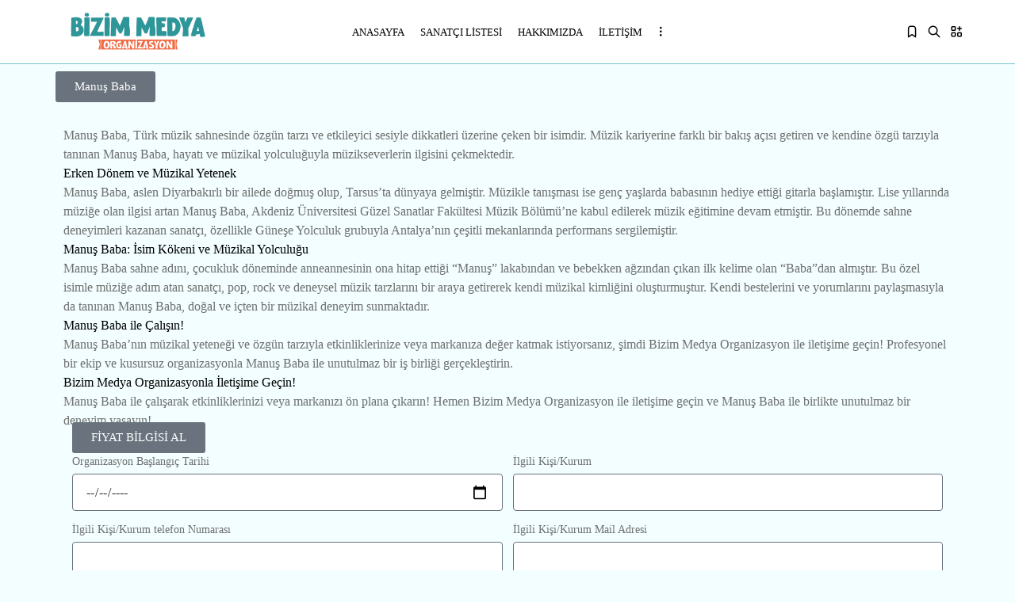

--- FILE ---
content_type: text/html; charset=UTF-8
request_url: https://bizimmedya.com/manus-baba/
body_size: 34228
content:
<!doctype html><html lang="tr"><head><script data-no-optimize="1">var litespeed_docref=sessionStorage.getItem("litespeed_docref");litespeed_docref&&(Object.defineProperty(document,"referrer",{get:function(){return litespeed_docref}}),sessionStorage.removeItem("litespeed_docref"));</script><meta charset="UTF-8" /><style id="litespeed-ccss">:root{--bdt-leader-fill-content:.}.bdt-countdown-number{font-variant-numeric:tabular-nums;font-size:2rem;line-height:.8}@media (min-width:640px){.bdt-countdown-number{font-size:4rem}}@media (min-width:960px){.bdt-countdown-number{font-size:6rem}}.bdt-text-center{text-align:center!important}:root{--bdt-position-margin-offset:.0001px}*{--bdt-inverse:initial}[class*=bdt-] *,[class*=bdt-] *:before,[class*=bdt-] *:after{box-sizing:border-box}body{--wp--preset--color--black:#000;--wp--preset--color--cyan-bluish-gray:#abb8c3;--wp--preset--color--white:#fff;--wp--preset--color--pale-pink:#f78da7;--wp--preset--color--vivid-red:#cf2e2e;--wp--preset--color--luminous-vivid-orange:#ff6900;--wp--preset--color--luminous-vivid-amber:#fcb900;--wp--preset--color--light-green-cyan:#7bdcb5;--wp--preset--color--vivid-green-cyan:#00d084;--wp--preset--color--pale-cyan-blue:#8ed1fc;--wp--preset--color--vivid-cyan-blue:#0693e3;--wp--preset--color--vivid-purple:#9b51e0;--wp--preset--gradient--vivid-cyan-blue-to-vivid-purple:linear-gradient(135deg,rgba(6,147,227,1) 0%,#9b51e0 100%);--wp--preset--gradient--light-green-cyan-to-vivid-green-cyan:linear-gradient(135deg,#7adcb4 0%,#00d082 100%);--wp--preset--gradient--luminous-vivid-amber-to-luminous-vivid-orange:linear-gradient(135deg,rgba(252,185,0,1) 0%,rgba(255,105,0,1) 100%);--wp--preset--gradient--luminous-vivid-orange-to-vivid-red:linear-gradient(135deg,rgba(255,105,0,1) 0%,#cf2e2e 100%);--wp--preset--gradient--very-light-gray-to-cyan-bluish-gray:linear-gradient(135deg,#eee 0%,#a9b8c3 100%);--wp--preset--gradient--cool-to-warm-spectrum:linear-gradient(135deg,#4aeadc 0%,#9778d1 20%,#cf2aba 40%,#ee2c82 60%,#fb6962 80%,#fef84c 100%);--wp--preset--gradient--blush-light-purple:linear-gradient(135deg,#ffceec 0%,#9896f0 100%);--wp--preset--gradient--blush-bordeaux:linear-gradient(135deg,#fecda5 0%,#fe2d2d 50%,#6b003e 100%);--wp--preset--gradient--luminous-dusk:linear-gradient(135deg,#ffcb70 0%,#c751c0 50%,#4158d0 100%);--wp--preset--gradient--pale-ocean:linear-gradient(135deg,#fff5cb 0%,#b6e3d4 50%,#33a7b5 100%);--wp--preset--gradient--electric-grass:linear-gradient(135deg,#caf880 0%,#71ce7e 100%);--wp--preset--gradient--midnight:linear-gradient(135deg,#020381 0%,#2874fc 100%);--wp--preset--font-size--small:13px;--wp--preset--font-size--medium:20px;--wp--preset--font-size--large:36px;--wp--preset--font-size--x-large:42px;--wp--preset--spacing--20:.44rem;--wp--preset--spacing--30:.67rem;--wp--preset--spacing--40:1rem;--wp--preset--spacing--50:1.5rem;--wp--preset--spacing--60:2.25rem;--wp--preset--spacing--70:3.38rem;--wp--preset--spacing--80:5.06rem;--wp--preset--shadow--natural:6px 6px 9px rgba(0,0,0,.2);--wp--preset--shadow--deep:12px 12px 50px rgba(0,0,0,.4);--wp--preset--shadow--sharp:6px 6px 0px rgba(0,0,0,.2);--wp--preset--shadow--outlined:6px 6px 0px -3px rgba(255,255,255,1),6px 6px rgba(0,0,0,1);--wp--preset--shadow--crisp:6px 6px 0px rgba(0,0,0,1)}.elementor *,.elementor :after,.elementor :before{box-sizing:border-box}.elementor-element{--flex-direction:initial;--flex-wrap:initial;--justify-content:initial;--align-items:initial;--align-content:initial;--gap:initial;--flex-basis:initial;--flex-grow:initial;--flex-shrink:initial;--order:initial;--align-self:initial;flex-basis:var(--flex-basis);flex-grow:var(--flex-grow);flex-shrink:var(--flex-shrink);order:var(--order);align-self:var(--align-self)}:root{--page-title-display:block}.elementor-widget{position:relative}.elementor-widget:not(:last-child){margin-bottom:20px}.e-con{--border-radius:0;--border-top-width:0px;--border-right-width:0px;--border-bottom-width:0px;--border-left-width:0px;--border-style:initial;--border-color:initial;--container-widget-width:100%;--container-widget-height:initial;--container-widget-flex-grow:0;--container-widget-align-self:initial;--content-width:min(100%,var(--container-max-width,1140px));--width:100%;--min-height:initial;--height:auto;--text-align:initial;--margin-top:0px;--margin-right:0px;--margin-bottom:0px;--margin-left:0px;--padding-top:var(--container-default-padding-top,10px);--padding-right:var(--container-default-padding-right,10px);--padding-bottom:var(--container-default-padding-bottom,10px);--padding-left:var(--container-default-padding-left,10px);--position:relative;--z-index:revert;--overflow:visible;--gap:var(--widgets-spacing,20px);--overlay-mix-blend-mode:initial;--overlay-opacity:1;--e-con-grid-template-columns:repeat(3,1fr);--e-con-grid-template-rows:repeat(2,1fr);position:var(--position);width:var(--width);min-width:0;min-height:var(--min-height);height:var(--height);border-radius:var(--border-radius);z-index:var(--z-index);overflow:var(--overflow);--flex-wrap-mobile:wrap;margin-block-start:var(--margin-block-start);margin-inline-end:var(--margin-inline-end);margin-block-end:var(--margin-block-end);margin-inline-start:var(--margin-inline-start);padding-inline-start:var(--padding-inline-start);padding-inline-end:var(--padding-inline-end);--margin-block-start:var(--margin-top);--margin-block-end:var(--margin-bottom);--margin-inline-start:var(--margin-left);--margin-inline-end:var(--margin-right);--padding-inline-start:var(--padding-left);--padding-inline-end:var(--padding-right);--padding-block-start:var(--padding-top);--padding-block-end:var(--padding-bottom);--border-block-start-width:var(--border-top-width);--border-block-end-width:var(--border-bottom-width);--border-inline-start-width:var(--border-left-width);--border-inline-end-width:var(--border-right-width)}.e-con.e-flex{--flex-direction:column;--flex-basis:auto;--flex-grow:0;--flex-shrink:1;flex:var(--flex-grow) var(--flex-shrink) var(--flex-basis)}.e-con>.e-con-inner{text-align:var(--text-align);padding-block-start:var(--padding-block-start);padding-block-end:var(--padding-block-end)}.e-con.e-flex>.e-con-inner{flex-direction:var(--flex-direction)}.e-con,.e-con>.e-con-inner{display:var(--display)}.e-con-boxed.e-flex{flex-direction:column;flex-wrap:nowrap;justify-content:normal;align-items:normal;align-content:normal}.e-con-boxed{text-align:initial;gap:initial}.e-con.e-flex>.e-con-inner{flex-wrap:var(--flex-wrap);justify-content:var(--justify-content);align-items:var(--align-items);align-content:var(--align-content);flex-basis:auto;flex-grow:1;flex-shrink:1;align-self:auto}.e-con>.e-con-inner{gap:var(--gap);width:100%;max-width:var(--content-width);margin:0 auto;padding-inline-start:0;padding-inline-end:0;height:100%}.e-con .elementor-widget.elementor-widget{margin-block-end:0}.e-con:before{content:var(--background-overlay);display:block;position:absolute;mix-blend-mode:var(--overlay-mix-blend-mode);opacity:var(--overlay-opacity);border-radius:var(--border-radius);border-style:var(--border-style);border-color:var(--border-color);border-block-start-width:var(--border-block-start-width);border-inline-end-width:var(--border-inline-end-width);border-block-end-width:var(--border-block-end-width);border-inline-start-width:var(--border-inline-start-width);top:calc(0px - var(--border-top-width));left:calc(0px - var(--border-left-width));width:max(100% + var(--border-left-width) + var(--border-right-width),100%);height:max(100% + var(--border-top-width) + var(--border-bottom-width),100%)}.e-con .elementor-widget{min-width:0}.e-con>.e-con-inner>.elementor-widget>.elementor-widget-container{height:100%}.e-con.e-con>.e-con-inner>.elementor-widget{max-width:100%}@media (max-width:767px){.e-con.e-flex{--width:100%;--flex-wrap:var(--flex-wrap-mobile)}}.elementor-element{--swiper-theme-color:#000;--swiper-navigation-size:44px;--swiper-pagination-bullet-size:6px;--swiper-pagination-bullet-horizontal-gap:6px}.elementor-kit-13995{--e-global-color-primary:#6ec1e4;--e-global-color-secondary:#54595f;--e-global-color-text:#7a7a7a;--e-global-color-accent:#61ce70;--e-global-color-7171a0c:#2e9699;--e-global-typography-primary-font-family:"Montserrat";--e-global-typography-primary-font-weight:600;--e-global-typography-secondary-font-family:"Montserrat";--e-global-typography-secondary-font-weight:400;--e-global-typography-text-font-family:"Montserrat";--e-global-typography-text-font-weight:400;--e-global-typography-accent-font-family:"Montserrat";--e-global-typography-accent-font-weight:500;--e-global-typography-fdfff09-font-family:"Quicksand";--e-global-typography-fdfff09-font-size:16px;--e-global-typography-fdfff09-font-weight:400;font-family:"Montserrat",Mont Serrat}.elementor-kit-13995 a{font-family:"Montserrat",Mont Serrat}.elementor-kit-13995 h1{font-family:"Montserrat",Mont Serrat}.elementor-kit-13995 h5{font-family:"Montserrat",Mont Serrat}.elementor-kit-13995 h6{font-family:"Montserrat",Mont Serrat}.e-con{--container-max-width:1140px}.elementor-widget:not(:last-child){margin-block-end:20px}.elementor-element{--widgets-spacing:20px 20px}@media (max-width:1024px){.e-con{--container-max-width:1024px}}@media (max-width:767px){.e-con{--container-max-width:767px}}.elementor-73 .elementor-element.elementor-element-0febea8{--display:flex;--flex-direction:column;--container-widget-width:100%;--container-widget-height:initial;--container-widget-flex-grow:0;--container-widget-align-self:initial;--flex-wrap-mobile:wrap;--margin-top:-20px;--margin-bottom:0px;--margin-left:0px;--margin-right:0px}.elementor-73 .elementor-element.elementor-element-f786556 .bdt-countdown-skin-tiny{text-align:center}.elementor-73 .elementor-element.elementor-element-f786556.elementor-widget-bdt-countdown .bdt-countdown-skin-tiny .bdt-countdown-item-wrapper{margin-left:43px}.elementor-73 .elementor-element.elementor-element-f786556.elementor-widget-bdt-countdown .bdt-countdown-skin-tiny .bdt-countdown-number{margin-right:0}.elementor-73 .elementor-element.elementor-element-f786556 .bdt-countdown-number{color:var(--e-global-color-7171a0c);font-family:"Quicksand",Mont Serrat;font-size:57px;font-weight:900}.elementor-73 .elementor-element.elementor-element-f786556 .bdt-countdown-label{color:var(--e-global-color-7171a0c);font-family:"Quicksand",Mont Serrat;font-size:21px;font-weight:300}.elementor-73 .elementor-element.elementor-element-9b59f68{column-gap:6px}.elementor-73 .elementor-element.elementor-element-9b59f68 p{opacity:1}:root{--jkd-a-bar-h:0px;--jkd-b-col:hsla(0,0%,60%,.2);--jkd-b-col-sec:hsla(0,0%,60%,.35);--jkd-b-col-wh:hsla(0,0%,100%,.2);--jkd-d-fw:400;--jkd-elisen-heading-font:"Plus Jakarta Sans";--jkd-elisen-text-font:"Plus Jakarta Sans";--jkd-h-fw:600;--jkd-like-col:#e93314;--jkd-inf-col:#64b5f6;--jkd-st-col:#ffd258;--jkd-m-fw:500;--jkd-t-ban-h:0px;--jkd-nav-h:80px;--jkd-nav-mob-h:60px;--jkd-op-lg:.3;--jkd-op-md:.5;--jkd-op-sm:.7;--jkd-op-xl:.1;--jkd-ovrl-ext-sm:rgba(0,0,0,.15);--jkd-ovrl-lg:rgba(0,0,0,.7);--jkd-ovrl-md:rgba(0,0,0,.5);--jkd-ovrl-sm:rgba(0,0,0,.3);--jkd-ovrl-xl:rgba(0,0,0,.9);--jkd-pr-col:#005652;--jkd-sec-col:#e9608e;--jkd-cat-col:#e9608e;--jkd-shdw-lg:rgba(0,0,0,.7);--jkd-shdw-md:rgba(0,0,0,.5);--jkd-shdw-sm:rgba(0,0,0,.1);--jkd-shdw-xl:rgba(0,0,0,.9);--jkd-wh-col:#fff;--jkd-tr-dr:.15s;--jkd-tr-tp:ease-in-out;--jkd-br-sm:3px;--jkd-br-md:5px;--jkd-br-lg:10px;--jkd-br-xl:100px;--jkd-c-off:15px;--jkd-c-off-xs:15px;--jkd-c-tn-w:690px;--jkd-c-w:1380px;--jkd-c-wd-w:1920px;--jkd-arch-col:4;--jkd-arch-off:15px;--jkd-h-multi:100;--jkd-txt-multi:100;--jkd-mt-multi:100;--jkd-suc-col:#5cb85b;--jkd-dng-col:#b32d2e;--jkd-wr-col:#f2ac11}:root,[data-color-scheme=light]{--jkd-bg-col:#f7f7f7;--jkd-bg-col-sec:#fff;--jkd-dark-col:#121212;--jkd-h-col:#1a1a0e;--jkd-inv-col:#fff;--jkd-txt-col:#5a5a5a}.wh-col{color:var(--jkd-wh-col)}.h-col{color:var(--jkd-h-col)}.t-col{color:var(--jkd-t-col)}.bg-col-sec{background-color:var(--jkd-bg-col-sec)!important}.bg-col-dark{background-color:var(--jkd-dark-col)}.bg-col-hd{background-color:var(--jkd-h-col)!important}.bg-col{background-color:var(--jkd-bg-col)}.bg-col-br{background-color:var(--jkd-b-col)!important}.d-f{display:-webkit-box;display:-ms-flexbox;display:flex}@media only screen and (max-width:767px){.d-f-md{display:-webkit-box!important;display:-ms-flexbox!important;display:flex!important}}.d-n{display:none}@media only screen and (max-width:767px){.d-n-md{display:none}}.ai-c{-webkit-box-align:center;-ms-flex-align:center;align-items:center}.ai-s{-webkit-box-align:start;-ms-flex-align:start;align-items:flex-start}.jc-c{-webkit-box-pack:center;-ms-flex-pack:center;justify-content:center}.jc-sb{-webkit-box-pack:justify;-ms-flex-pack:justify;justify-content:space-between}.jc-fs{-webkit-box-pack:start;-ms-flex-pack:start;justify-content:flex-start}.jc-fe{-webkit-box-pack:end;-ms-flex-pack:end;justify-content:flex-end}.f-wrp{-ms-flex-wrap:wrap;flex-wrap:wrap}@media only screen and (max-width:767px){.f-wrp-md{-ms-flex-wrap:wrap;flex-wrap:wrap}}.f-nwrp{-ms-flex-wrap:nowrap;flex-wrap:nowrap}.d-col{-webkit-box-orient:vertical;-webkit-box-direction:normal;-ms-flex-direction:column;flex-direction:column}@media only screen and (max-width:767px){.d-col-md{-webkit-box-orient:vertical;-webkit-box-direction:normal;-ms-flex-direction:column;flex-direction:column}}@media only screen and (max-width:576px){.d-col-sm{-webkit-box-orient:vertical;-webkit-box-direction:normal;-ms-flex-direction:column;flex-direction:column}}@media only screen and (max-width:767px){.d-row-md{-webkit-box-orient:horizontal;-webkit-box-direction:normal;-ms-flex-direction:row;flex-direction:row}}.t-0{top:0}.l-0{left:0}.r-15{right:15px}.z-modal{z-index:101}.z-nav{z-index:50}.z-ui{z-index:45}.z-md{z-index:10}.z-st{z-index:1}.ta-c{text-align:center}.w-100{max-width:100%;min-width:100%;width:100%}.w-100-d{width:100%}.h-100{max-height:100%;min-height:100%}.h-100{height:100%}.r-list,.r-list>li{margin:0;padding:0}.r-list>li{list-style:none}.pos-rel{position:relative}.pos-abs{position:absolute!important}.pos-fix{position:fixed}.o-hd{overflow:hidden}.bar-off::-webkit-scrollbar{display:none}.op-sm{opacity:var(--jkd-op-sm)}.op-md{opacity:var(--jkd-op-md)}.op-xl{opacity:var(--jkd-op-xl)}#m-wrp .mr-a{margin-right:auto}#m-wrp .ml-a{margin-left:auto}#m-wrp .mb-a{margin-bottom:auto}#m-wrp .mt-a{margin-top:auto}#m-wrp .p-30{padding:30px}@media only screen and (max-width:576px){#m-wrp .p-20-sm{padding:20px}}@media only screen and (max-width:767px){#m-wrp .p-0-md{padding:0}}#m-wrp .pt-50{padding-top:50px}@media only screen and (max-width:767px){#m-wrp .pt-50-md{padding-top:50px}}#m-wrp .pt-30{padding-top:30px}@media only screen and (max-width:576px){#m-wrp .pt-30-sm{padding-top:30px}}@media only screen and (max-width:576px){#m-wrp .pt-20-sm{padding-top:20px}}@media only screen and (max-width:576px){#m-wrp .pt-15-sm{padding-top:15px}}#m-wrp .pt-10{padding-top:10px}#m-wrp .pb-30{padding-bottom:30px}#m-wrp .pb-20{padding-bottom:20px}@media only screen and (max-width:576px){#m-wrp .pb-20-sm{padding-bottom:20px}}#m-wrp .pb-15{padding-bottom:15px}@media only screen and (max-width:576px){#m-wrp .pb-15-sm{padding-bottom:15px}}#m-wrp .pb-10{padding-bottom:10px}@media only screen and (max-width:576px){#m-wrp .pb-10-sm{padding-bottom:10px}}#m-wrp .pr-60{padding-right:60px}#m-wrp .pr-15{padding-right:15px}@media only screen and (max-width:576px){#m-wrp .pr-15-sm{padding-right:15px}}#m-wrp .pl-60{padding-left:60px}#m-wrp .pl-15{padding-left:15px}#m-wrp .mt-30{margin-top:30px}#m-wrp .mt-20{margin-top:20px}@media only screen and (max-width:576px){#m-wrp .mt-20-sm{margin-top:20px}}#m-wrp .mt-15{margin-top:10px}@media only screen and (max-width:767px){#m-wrp .mt-15-md{margin-top:10px}}@media only screen and (max-width:576px){#m-wrp .mt-10-sm{margin-top:10px!important}}#m-wrp .mt-5{margin-top:5px}#m-wrp .mt-3{margin-top:3px}#m-wrp .mb-50{margin-bottom:50px}@media only screen and (max-width:576px){#m-wrp .mb-30-sm{margin-bottom:30px}}#m-wrp .mb-20{margin-bottom:20px}#m-wrp .mb-15{margin-bottom:10px}@media only screen and (max-width:576px){#m-wrp .mb-15-sm{margin-bottom:10px}}@media only screen and (max-width:576px){#m-wrp .mb-10-sm{margin-bottom:10px}}#m-wrp .mr-15{margin-right:15px}@media only screen and (max-width:576px){#m-wrp .mr-10-sm{margin-right:10px}}#m-wrp .mr-5{margin-right:5px}#m-wrp .ml-15{margin-left:15px}#m-wrp .ml-10{margin-left:10px}@media only screen and (max-width:576px){#m-wrp .ml-5-sm{margin-left:5px}}#m-wrp .ml-5{margin-left:5px}@media only screen and (max-width:576px){#m-wrp .ml-0-sm{margin-left:0}}.ac-txt{font-size:calc(var(--jkd-ac-fz-xl)*var(--jkd-fz-multi));letter-spacing:var(--jkd-ac-lp-xl);line-height:var(--jkd-ac-lh-xl)}@media only screen and (max-width:1024px){.ac-txt{font-size:calc(var(--jkd-ac-fz-lg)*var(--jkd-fz-multi));letter-spacing:var(--jkd-ac-lp-lg);line-height:var(--jkd-ac-lh-lg)}}@media only screen and (max-width:767px){.ac-txt{font-size:calc(var(--jkd-ac-fz-md)*var(--jkd-fz-multi));letter-spacing:var(--jkd-ac-lp-md);line-height:var(--jkd-ac-lh-md)}}@media only screen and (max-width:576px){.ac-txt{font-size:calc(var(--jkd-ac-fz-sm)*var(--jkd-fz-multi));letter-spacing:var(--jkd-ac-lp-sm);line-height:var(--jkd-ac-lh-sm)}}.m-fw{font-weight:var(--jkd-m-fw)}.lnh-1{line-height:1!important}.br-md{border-radius:var(--jkd-br-md)}.br-lg{border-radius:var(--jkd-br-lg)}.br-xl{border-radius:var(--jkd-br-xl)}.bd{border:1px solid var(--jkd-b-col)}.bdt{border-top:1px solid var(--jkd-b-col)}.bdb{border-bottom:1px solid var(--jkd-b-col)}.ovrl:after,.ovrl:before{height:100%;max-height:100%;min-height:100%}.ovrl:after,.ovrl:before{bottom:0;content:"";display:-webkit-box;display:-ms-flexbox;display:flex;left:0;max-width:100%;min-width:100%;position:absolute;right:0;top:0;width:100%}.ovrl:after{z-index:1}*,:after,:before{-webkit-box-sizing:border-box;box-sizing:border-box;margin:0;outline:none!important;padding:0}a{text-decoration:none}a{color:inherit}img{height:auto;max-width:unset!important}button,form,input{border:none}::-webkit-search-cancel-button,::-webkit-search-results-button{-webkit-appearance:none}input[type=search]{-webkit-appearance:none}img{display:block}html{-webkit-text-size-adjust:100%;line-height:1.15}body{margin:0}main{display:block}a{background-color:transparent}img{border-style:none}button,input{font-size:100%;line-height:1.15;margin:0}button,input{overflow:visible}button{text-transform:none}button{-webkit-appearance:button}button::-moz-focus-inner{border-style:none;padding:0}button:-moz-focusring{outline:1px dotted ButtonText}[type=search]{-webkit-appearance:textfield;outline-offset:-2px}[type=search]::-webkit-search-decoration{-webkit-appearance:none}::-webkit-file-upload-button{-webkit-appearance:button;font:inherit}body{background-color:var(--jkd-bg-col);color:var(--jkd-txt-col);font-family:var(--jkd-elisen-text-font)!important;font-size:calc(16px*var(--jkd-h-multi)/100);font-weight:var(--jkd-d-fw);line-height:1.5}@media (max-width:576px){body{font-size:calc(14px*var(--jkd-h-multi)/100);line-height:1.4}}button,input{font-family:var(--jkd-elisen-text-font);line-height:1.6!important}@media (max-width:576px){button,input{line-height:1.5!important}}button::-webkit-input-placeholder,input::-webkit-input-placeholder{font-family:var(--jkd-elisen-text-font);line-height:1.6!important}button::-moz-placeholder,input::-moz-placeholder{font-family:var(--jkd-elisen-text-font);line-height:1.6!important}button:-ms-input-placeholder,input:-ms-input-placeholder{font-family:var(--jkd-elisen-text-font);line-height:1.6!important}button::-ms-input-placeholder,input::-ms-input-placeholder{font-family:var(--jkd-elisen-text-font);line-height:1.6!important}@media (max-width:576px){button::-webkit-input-placeholder,input::-webkit-input-placeholder{line-height:1.5!important}button::-moz-placeholder,input::-moz-placeholder{line-height:1.5!important}button:-ms-input-placeholder,input:-ms-input-placeholder{line-height:1.5!important}button::-ms-input-placeholder,input::-ms-input-placeholder{line-height:1.5!important}}h1,h5,h6{color:var(--jkd-h-col);font-family:var(--jkd-elisen-heading-font)!important;font-weight:var(--jkd-h-fw)!important;line-height:1.3!important}@media (max-width:576px){h1,h5,h6{line-height:1.2!important}}h1{font-size:calc(40px*var(--jkd-h-multi)/100)}@media (max-width:1024px){h1{font-size:calc(34px*var(--jkd-h-multi)/100)}}@media (max-width:767px){h1{font-size:calc(28px*var(--jkd-h-multi)/100)}}@media (max-width:576px){h1{font-size:calc(24px*var(--jkd-h-multi)/100)}}h5{font-size:calc(20px*var(--jkd-h-multi)/100)}@media (max-width:1024px){h5{font-size:calc(18px*var(--jkd-h-multi)/100)}}h6{font-size:calc(16px*var(--jkd-h-multi)/100)}.entry-content *{max-width:100%}.entry-content p:not(:last-child){margin-bottom:10px}input:-webkit-autofill{-webkit-text-fill-color:var(--jkd-h-col)!important;-webkit-box-shadow:0 0 0 1000px var(--jkd-bg-col-sec) inset!important}.jkd-button{-webkit-box-align:center!important;-ms-flex-align:center!important;-webkit-box-pack:center!important;-ms-flex-pack:center!important;align-items:center!important;border-radius:10px!important;display:-webkit-box!important;display:-ms-flexbox!important;display:flex!important;font-size:12px!important;font-style:normal!important;font-weight:var(--jkd-m-fw)!important;height:40px!important;justify-content:center!important;letter-spacing:.5px!important;line-height:1!important;overflow:hidden!important;padding:5px 20px!important;position:relative!important;text-decoration:none!important;text-transform:uppercase!important;white-space:nowrap!important;z-index:10!important}.color-style{background-color:var(--jkd-pr-col)!important;border:none!important;color:var(--jkd-wh-col)!important}.sb-wd-wrp{margin-bottom:40px}@media (max-width:1024px){.sb-wd-wrp{margin-bottom:30px}}@media (max-width:576px){.sb-wd-wrp{margin-bottom:20px}}.sb-wd-wrp .sidebar-widget{-webkit-box-orient:vertical;-webkit-box-direction:normal;display:-webkit-box;display:-ms-flexbox;display:flex;-ms-flex-direction:column;flex-direction:column;width:100%}.sb-wd-wrp .widget-title{-webkit-box-align:center;-ms-flex-align:center;align-items:center;display:-webkit-box;display:-ms-flexbox;display:flex;letter-spacing:0!important;margin-bottom:30px!important;width:100%}@media (max-width:576px){.sb-wd-wrp .widget-title{margin-bottom:15px!important}}.sb-wd-wrp img{margin-top:10px}.sb-wd-wrp img:not(.rss-widget-icon){display:-webkit-box;display:-ms-flexbox;display:flex;height:auto;max-width:100%;width:100%}.sb-wd-wrp ul li{color:var(--jkd-h-col);font-size:14px;list-style:none}.sb-wd-wrp ul li a{color:var(--jkd-h-col);font-weight:var(--jkd-m-fw);margin-right:5px!important}.sb-wd-wrp ul li:not(:last-child){margin-bottom:12px}.widget_jkd_recent_posts .blog-card{-webkit-box-align:center;-ms-flex-align:center;align-items:center;display:-webkit-box;display:-ms-flexbox;display:flex;position:relative}.widget_jkd_recent_posts .blog-card .p-hdr img{margin-top:0!important}.widget_jkd_recent_posts .blog-card:not(:last-child){margin-bottom:15px}.widget_jkd_recent_posts .post-body{-webkit-box-align:start;-ms-flex-align:start;-webkit-box-orient:vertical;-webkit-box-direction:normal;align-items:flex-start;display:-webkit-box;display:-ms-flexbox;display:flex;-ms-flex-direction:column;flex-direction:column}.widget_jkd_recent_posts .cat-lb{margin-bottom:3px}.widget_jkd_recent_posts .meta-list{margin-top:3px;opacity:.7}.widget_jkd_recent_posts .meta-list li{margin-bottom:0!important}.widget_jkd_categories,.widget_jkd_categories .category-list{width:100%}.widget_jkd_categories .category-list .category{height:50px;width:100%}@media (max-width:576px){.widget_jkd_categories .category-list .category{height:40px}}.widget_jkd_categories .category-list .category a{display:-webkit-box;display:-ms-flexbox;display:flex;height:100%;overflow:hidden;padding:7px 15px;position:relative;width:100%}@media (max-width:576px){.widget_jkd_categories .category-list .category a{padding:5px 10px}}.widget_jkd_categories .category-list .category a:after{background-color:rgba(0,0,0,.36)}.widget_jkd_categories .category-list .category .category-name{color:var(--jkd-wh-col)!important;font-size:14px}.widget_jkd_categories .category-list .category .right-side .category-count{-webkit-box-align:center;-ms-flex-align:center;-webkit-box-pack:center;-ms-flex-pack:center;align-items:center;border-radius:100%;color:var(--jkd-wh-col)!important;display:-webkit-box;display:-ms-flexbox;display:flex;font-size:12px;font-weight:var(--jkd-m-fw);height:20px;justify-content:center;width:20px}@media (max-width:576px){.widget_jkd_categories .category-list .category .right-side .category-count{height:17px;width:17px}}.widget_jkd_categories .category-list .category:not(:last-child){margin-bottom:9px}@media (max-width:576px){.widget_jkd_categories .category-list .category:not(:last-child){margin-bottom:5px}}.jkd-c,.jkd-c-fluid,.jkd-c-thin{display:-webkit-box;display:-ms-flexbox;display:flex;margin-left:auto;margin-right:auto;padding-left:var(--jkd-c-off);padding-right:var(--jkd-c-off);position:relative;width:100%;z-index:30}@media only screen and (max-width:576px){.jkd-c,.jkd-c-fluid,.jkd-c-thin{padding-left:var(--jkd-c-off-xs);padding-right:var(--jkd-c-off-xs)}}.jkd-c{max-width:var(--jkd-c-w)}.jkd-c-thin{max-width:var(--jkd-c-tn-w)}.ac-txt{font-size:calc(14px*var(--jkd-mt-multi)/100)!important}@media (max-width:576px){.ac-txt{font-size:calc(13px*var(--jkd-mt-multi)/100)!important}}.ttl-link.white-link{color:var(--jkd-wh-col)}.ttl-link.multi-hvr{background-image:-webkit-gradient(linear,left top,left bottom,from(var(--jkd-sec-col)),to(var(--jkd-sec-col)));background-image:linear-gradient(var(--jkd-sec-col),var(--jkd-sec-col));background-position:0 100%;background-repeat:no-repeat;background-size:0 100%;text-decoration:none}.entry-content>:not(:last-child):not(.has-pale-pink-background-color):not(.elementor-widget-container){margin-bottom:15px!important}@media only screen and (max-width:576px){.entry-content>:not(:last-child):not(.has-pale-pink-background-color):not(.elementor-widget-container){margin-bottom:10px!important}}.ti{font-family:"tabler-icons"!important;speak:none;font-style:normal;font-weight:400;font-variant:normal;text-transform:none;line-height:1;-webkit-font-smoothing:antialiased;-moz-osx-font-smoothing:grayscale}.ti-apps:before{content:"\ebb6"}.ti-arrow-left:before{content:"\ea19"}.ti-arrow-right:before{content:"\ea1f"}.ti-bookmark:before{content:"\ea3a"}.ti-bookmark-filled:before{content:"\fa88"}.ti-brand-facebook:before{content:"\ec1a"}.ti-brand-instagram:before{content:"\ec20"}.ti-brand-twitter:before{content:"\ec27"}.ti-brand-whatsapp:before{content:"\ec74"}.ti-brand-youtube:before{content:"\ec90"}.ti-chevron-up:before{content:"\ea62"}.ti-dots-vertical:before{content:"\ea94"}.ti-microphone:before{content:"\eaf0"}.ti-microphone-off:before{content:"\ed16"}.ti-search:before{content:"\eb1c"}.ti-x:before{content:"\eb55"}:root{--swiper-theme-color:#007aff}:host{position:relative;display:block;margin-left:auto;margin-right:auto;z-index:1}:root{--swiper-navigation-size:44px}.category-list-default{-webkit-box-orient:vertical;-webkit-box-direction:normal;-ms-flex-direction:column;flex-direction:column}.category-list-default .category a{-webkit-box-pack:justify;-ms-flex-pack:justify;justify-content:space-between}.category-list-default .category a{border-radius:10px;overflow:hidden}.category-list{-ms-flex-wrap:wrap;flex-wrap:wrap}.category-list{display:-webkit-box;display:-ms-flexbox;display:flex}.category-list .category,.category-list .category a{display:-webkit-box;display:-ms-flexbox;display:flex;position:relative;width:100%}.category-list .category a{-webkit-box-align:center;-ms-flex-align:center;align-items:center;background-position:50%;background-repeat:no-repeat;background-size:cover;height:100%;overflow:hidden}.category-list .category a .category-name,.category-list .category a .right-side{position:relative;z-index:10}.category-list .category a .right-side,.category-list .category a .right-side .category-count{-webkit-box-align:center;-ms-flex-align:center;-webkit-box-pack:center;-ms-flex-pack:center;align-items:center;display:-webkit-box;display:-ms-flexbox;display:flex;justify-content:center}.category-list .category a .right-side .arrow{color:var(--jkd-wh-col);font-size:18px;opacity:0;-webkit-transform:translateX(-30px);transform:translateX(-30px);z-index:10}.category-list .category a .right-side .arrow,.category-list .category a:after{position:absolute}.category-list .category a:after{content:"";height:100%;left:0;top:0;width:100%;z-index:2}body{max-width:100vw!important;overflow-x:hidden!important;width:100%!important}@media (max-width:1200px){body:not(.nav-off) .main-wrp{padding-top:calc(60px + var(--jkd-nav-h) + var(--jkd-t-ban-h))!important}}@media (max-width:767px){body:not(.nav-off) .main-wrp{padding-top:calc(30px + var(--jkd-nav-mob-h))!important}}.main-wrp{-webkit-box-orient:vertical;-webkit-box-direction:normal;background-color:var(--jkd-bg-col);display:-webkit-box;display:-ms-flexbox;display:flex;-ms-flex-direction:column;flex-direction:column;padding-top:calc(var(--jkd-nav-h) + var(--jkd-t-ban-h));position:relative;z-index:10}@media (max-width:767px){.main-wrp{padding-top:0}}ul li{list-style:none}.swiper-container{overflow:hidden}.swiper-container{height:100%;width:100%}.p-hdr{-webkit-box-align:center;-ms-flex-align:center;align-items:center;background-color:var(--jkd-bg-col-sec);display:-webkit-box;display:-ms-flexbox;display:flex}.p-hdr img{height:auto;width:100%}.p-hdr.p-hdr-ext-sm{height:80px;max-height:80px;max-width:80px;min-height:80px;min-width:80px;width:80px}.wh-col{color:var(--jkd-wh-col)!important}.sc-list a{-webkit-box-align:center;-ms-flex-align:center;-webkit-box-pack:center;-ms-flex-pack:center;align-items:center;display:-webkit-box;display:-ms-flexbox;display:flex;font-weight:var(--jkd-m-fw);justify-content:center;opacity:1!important;position:relative;z-index:10}.sc-list li:not(:last-child){margin-right:8px}.sc-list.st-1 a{border-radius:100px;height:35px;width:35px}@media only screen and (max-width:576px){.sc-list.st-1 a{height:27px;width:27px}}.sc-list.st-1 a{border:1px solid var(--jkd-soc-col);color:var(--jkd-soc-col)}.tags-list{-ms-flex-wrap:wrap;flex-wrap:wrap;margin:-4px}.tags-list,.tags-list .list-item{display:-webkit-box;display:-ms-flexbox;display:flex}.tags-list .list-item{padding:4px}.tags-list .list-item a{-webkit-box-align:center;-ms-flex-align:center;-webkit-box-pack:center;-ms-flex-pack:center;align-items:center;background-color:transparent;border:1px solid var(--jkd-b-col);border-radius:10px;color:var(--jkd-h-col);display:-webkit-box;display:-ms-flexbox;display:flex;font-size:13px;font-weight:var(--jkd-m-fw);height:25px;justify-content:center;line-height:1;min-height:25px;overflow:hidden;padding:0 10px;position:relative;z-index:2}.tags-list .list-item a .label-dot{background-color:var(--jkd-pr-col);border-radius:100%;display:-webkit-box;display:-ms-flexbox;display:flex;height:9px;margin-right:5px;width:9px}.sl-pag{color:var(--jkd-h-col);font-size:14px}.btn--nav{outline:none}.sl-nav .btn--nav{margin:0}.sl-nav .btn--nav.swiper-button-disabled{opacity:var(--jkd-op-lg)!important}.sl-nav .sl-pag span{display:-webkit-box;display:-ms-flexbox;display:flex}.sl-nav.st-1 .sl-pag{min-width:55px;width:unset}@media only screen and (max-width:767px){.sl-nav.st-1 .sl-pag{min-width:40px}}.sl-nav.st-1 .sl-pag span{margin:0 4px}@media only screen and (max-width:767px){.sl-nav.st-1 .sl-pag span{margin:0 2px}}.sl-nav.st-1 .btn--nav{height:25px;min-width:25px;width:25px}.swiper-button-disabled{background:transparent!important;opacity:var(--jkd-op-md)!important}.meta-list{-ms-flex-wrap:wrap;flex-wrap:wrap}.meta-list,.meta-list .list-item{-webkit-box-align:center;-ms-flex-align:center;align-items:center;display:-webkit-box;display:-ms-flexbox;display:flex}.meta-list .list-item{font-size:12px;font-weight:var(--jkd-m-fw)}.meta-list .list-item span{-webkit-box-align:center;-ms-flex-align:center;align-items:center;display:-webkit-box;display:-ms-flexbox;display:flex;margin-right:2px}.meta-list .list-item .btn-bk{margin-bottom:-6px;margin-top:-6px}.meta-list .list-item:not(:last-child):after{background-color:var(--jkd-h-col);border-radius:10px;content:"";display:-webkit-box;display:-ms-flexbox;display:flex;height:6px;margin:0 6px;opacity:.3;width:6px}@media (max-width:425px){.meta-list .list-item:not(:last-child):after{height:5px;margin:0 3px;width:5px}}.meta-list.wh-col .list-item:after{background-color:var(--jkd-wh-col)}.cat-lb{-webkit-box-align:center;-ms-flex-align:center;-webkit-box-pack:center;-ms-flex-pack:center;align-items:center;display:-webkit-box;display:-ms-flexbox;display:flex;font-size:12px;font-weight:var(--jkd-m-fw);justify-content:center;letter-spacing:.5px;line-height:1;position:relative;z-index:2}@media (max-width:576px){.cat-lb{font-size:11px;letter-spacing:.2px}}.cat-lb:before{border-radius:100%;content:"";display:inline-block;height:6px;margin-right:5px;width:6px;z-index:2}.cat-lb.cat-lb-default{background-color:var(--jkd-cat-col);border-radius:10px;color:var(--jkd-wh-col);padding:7px 11px;z-index:10!important}@media (max-width:576px){.cat-lb.cat-lb-default{padding:5px 7px}}.cat-lb.cat-lb-default:before{background-color:transparent;border:1px solid var(--jkd-wh-col)}.cat-lb.cat-lb-text{color:var(--jkd-cat-col);overflow:visible}.cat-lb.cat-lb-text:before{background-color:transparent;border:1px solid var(--jkd-cat-col)}.dark-overlay{overflow:hidden;position:relative;width:100%}.dark-overlay img{-webkit-transform:scale(1.1);transform:scale(1.1)}.btn--action{-webkit-box-align:center;-ms-flex-align:center;-webkit-box-pack:center;-ms-flex-pack:center;align-items:center;border-radius:var(--jkd-br-xl);display:-webkit-box;display:-ms-flexbox;display:flex;font-size:16px;justify-content:center;overflow:hidden;position:relative}@media (max-width:576px){.btn--action{font-size:14px!important}}.btn--action.btn--wh span{color:var(--jkd-wh-col)}.btn--action span{color:var(--jkd-h-col);margin:0!important}.btn--action.st-2{border:1px solid var(--jkd-b-col);overflow:hidden;position:relative}.btn--action.st-2.btn--wh{border:1px solid var(--jkd-b-col-wh)}.btn--action span{position:absolute;-webkit-transform:translateY(0);transform:translateY(0)}.btn--action .ic-on{-webkit-transform:translateY(30px);transform:translateY(30px)}.btn--action.sz-md{font-size:16px;height:35px;max-height:35px;max-width:35px;min-height:35px;min-width:35px;width:35px}@media only screen and (max-width:576px){.btn--action.sz-md{height:30px;max-height:30px;max-width:30px;min-height:30px;min-width:30px;width:30px}}@media only screen and (max-width:425px){.btn--action.sz-md{height:27px;max-height:27px;max-width:27px;min-height:27px;min-width:27px;width:27px}}.scroll-top-button{-webkit-box-align:center;-ms-flex-align:center;-webkit-box-orient:vertical;-webkit-box-direction:normal;-webkit-box-pack:center;-ms-flex-pack:center;align-items:center;background-color:var(--jkd-pr-col);border-radius:100px;bottom:30px;display:-webkit-box;display:-ms-flexbox;display:flex;-ms-flex-direction:column;flex-direction:column;height:40px;justify-content:center;opacity:0;position:fixed;right:30px;-webkit-transform:translateY(15px);transform:translateY(15px);width:40px;z-index:9999}@media (max-width:1024px){.scroll-top-button{bottom:15px;left:15px}}@media (max-width:767px){.scroll-top-button{display:none!important}}.scroll-top-button span{color:var(--jkd-wh-col)}body[data-color-scheme=light] .theme-logo{display:-webkit-box;display:-ms-flexbox;display:flex}@media (max-width:767px){body[data-color-scheme=light] .theme-logo{display:none}}body[data-color-scheme=light] .theme-logo-mob{display:none}@media (max-width:767px){body[data-color-scheme=light] .theme-logo-mob{display:-webkit-box;display:-ms-flexbox;display:flex}}body[data-color-scheme=light] .theme-logo-dark,body[data-color-scheme=light] .theme-logo-mob-dark{display:none}.bk-sub{opacity:0}@media (max-width:767px){.bk-sub{display:none}}.bk-sub .bk-sub-ft{border-top-left-radius:0!important;border-top-right-radius:0!important}.bk-sub .jkd-button{-webkit-box-align:center;-ms-flex-align:center;align-items:center;color:var(--jkd-sec-col);display:-webkit-box;display:-ms-flexbox;display:flex;font-size:14px}.bk-sub .jkd-button span{border:1px solid var(--jkd-sec-col);border-radius:100px;font-size:14px;height:25px;margin-left:7px;max-height:25px;max-width:25px;min-height:25px;min-width:25px;width:25px}.bk-sub.sub-emp-st .emp-wrp{display:-webkit-box!important;display:-ms-flexbox!important;display:flex!important;height:100%;margin:auto;padding:40px 0}.bk-sub.sub-emp-st .emp-wrp .ic-emp{font-size:36px;line-height:1!important}.bk-sub.sub-emp-st .bk-sub-ft,.bk-sub.sub-emp-st .bk-sub-in,.bk-sub.sub-emp-st .load-msg,.bk-sub.sub-emp-st .t-wrp{display:none!important}.bk-sub .bk-sub-in,.bk-sub .load-msg{height:100%}#ct-mgm{height:0;max-height:calc(100vh - var(--jkd-nav-h));overflow-y:scroll;position:fixed;top:calc(var(--jkd-nav-h) + var(--jkd-t-ban-h) + var(--jkd-a-bar-h));z-index:99}@media only screen and (max-width:1200px){#ct-mgm{top:calc(60px + var(--jkd-nav-h) + var(--jkd-t-ban-h) + var(--jkd-a-bar-h))}}@media only screen and (max-width:767px){#ct-mgm{max-height:calc(100vh - var(--jkd-a-bar-h) + 1px)!important;position:fixed!important;top:calc(var(--jkd-a-bar-h))!important;z-index:101}}#ct-mgm .btn--off{display:none!important}@media (max-width:767px){#ct-mgm .btn--off{display:-webkit-box!important;display:-ms-flexbox!important;display:flex!important}}#ct-mgm .meg-in{min-height:415px}@media only screen and (max-width:767px){#ct-mgm .meg-in{min-height:unset}}#ct-mgm .load-msg{display:none;position:absolute;top:50%;-webkit-transform:translateY(-50%);transform:translateY(-50%)}#ct-mgm .cat-list-wrp{max-height:410px;max-width:180px;min-width:180px;padding-left:0!important;width:180px}@media only screen and (max-width:767px){#ct-mgm .cat-list-wrp{max-height:unset;max-width:100%;min-width:100%;width:100%}}#ct-mgm .cat-list{height:100%;overflow-x:hidden;overflow-y:scroll}@media only screen and (max-width:767px){#ct-mgm .cat-list{margin:-4px}}#ct-mgm .category{-webkit-box-ordinal-group:2;-ms-flex-order:1;margin-bottom:7px;order:1}@media (max-width:767px){#ct-mgm .category{margin-right:10px}}#ct-mgm .category .c-name{-webkit-box-align:center;-ms-flex-align:center;align-items:center;color:var(--jkd-cat-col);display:-webkit-box;display:-ms-flexbox;display:flex;font-size:14px}#ct-mgm .category .c-name:before{background-color:transparent;border:1px solid var(--jkd-cat-col);border-radius:100%;content:"";display:inline-block;height:6px;margin-right:5px;width:6px;z-index:2}#ct-mgm .category.active .c-name:before{background-color:var(--jkd-cat-col)}#ct-mgm .meg-sl-wrp{width:calc(100% - 180px)}@media only screen and (max-width:767px){#ct-mgm .meg-sl-wrp{max-width:100%;min-height:410px;min-width:100%;width:100%}}@media (max-width:576px){#ct-mgm .meg-sl-wrp{min-height:315px}}@media only screen and (max-width:425px){#ct-mgm .meg-sl-wrp{min-height:285px}}#ct-mgm .cat-ttl{white-space:nowrap}#ct-mgm .meg-t-sd .new{opacity:0;-webkit-transform:translateY(100%);transform:translateY(100%)}#ct-mgm .meg-t-sd:after{background-color:var(--jkd-b-col);bottom:0;content:"";display:-webkit-box;display:-ms-flexbox;display:flex;height:1px;left:0;position:absolute;width:1px}#ct-mgm .meg-sl{height:unset!important}#ct-mgm .cat-in,#ct-mgm .cat-ttl,#ct-mgm .meg-sl-nav,#ct-mgm .notice-msg{opacity:0;-webkit-transform:translateY(7px);transform:translateY(7px)}.nav-ovrl .menu-item,.nav .menu-item{position:relative}.nav-ovrl .menu-item a:not(.ttl-link):not(.img-wrp),.nav .menu-item a:not(.ttl-link):not(.img-wrp){-webkit-box-align:center;-ms-flex-align:center;align-items:center;display:-webkit-box;display:-ms-flexbox;display:flex;font-size:13px!important;font-weight:var(--jkd-m-fw);letter-spacing:.7px;position:relative;text-transform:uppercase}.nav .a-itm{-webkit-box-align:center;-ms-flex-align:center;align-items:center;color:var(--jkd-h-col);display:-webkit-box;display:-ms-flexbox;display:flex;padding:5px;position:relative}@media (max-width:576px){.nav .a-itm{padding:5px 2px}}.nav .a-itm.bk-on{height:100%}.nav .a-itm .a-in{-webkit-box-align:center;-ms-flex-align:center;-webkit-box-pack:center;-ms-flex-pack:center;align-items:center;display:-webkit-box;display:-ms-flexbox;display:flex;justify-content:center;position:relative;z-index:99}.nav .a-itm .a-in .act-ic{font-size:18px}@media (max-width:576px){.nav .a-itm .a-in .act-ic{font-size:16px}}.nav .a-itm .a-in .jkd-count-lb{font-size:14px;margin-left:1px;opacity:var(--jkd-op-md)}@media (max-width:425px){.nav .a-itm .a-in .jkd-count-lb{display:none}}.nav:not(#nav-mob) .bk-sub{margin-right:-1px;top:calc(100% - 15px);-webkit-transform:translateY(5px);transform:translateY(5px)}.nav:not(#nav-mob) .bk-sub .sub-in{background-color:var(--jkd-bg-col-sec);-webkit-box-shadow:0 0 10px var(--jkd-shdw-sm);box-shadow:0 0 10px var(--jkd-shdw-sm);min-height:195px;width:375px}#nav-def .l-wrp>a:not(.cat-link){-webkit-box-pack:center;-ms-flex-pack:center;-webkit-box-align:center;-ms-flex-align:center;align-items:center;color:var(--jkd-h-col);display:-webkit-box;display:-ms-flexbox;display:flex;font-size:calc(var(--jkd-ac-fz-xl)*var(--jkd-fz-multi));font-weight:var(--jkd-m-fw);height:100%;justify-content:center;letter-spacing:var(--jkd-ac-lp-xl);line-height:var(--jkd-ac-lh-xl);padding:5px 10px;width:100%}@media only screen and (max-width:576px){#nav-def .l-wrp>a:not(.cat-link){font-size:calc(var(--jkd-ac-fz-sm)*var(--jkd-fz-multi));letter-spacing:var(--jkd-ac-lp-sm);line-height:var(--jkd-ac-lh-sm)}}#nav-def .menu-list .menu-item{-webkit-box-orient:vertical;-webkit-box-direction:normal;-webkit-box-pack:center;-ms-flex-pack:center;display:-webkit-box;display:-ms-flexbox;display:flex;-ms-flex-direction:column;flex-direction:column;height:100%;justify-content:center;list-style:none}#nav-def .menu-list .menu-item-1-lvl{position:relative}#ct-mgm .btn--off,#nav-srch .btn--off,.nav-ovrl .btn--off,.offcs-sb .btn--off{-webkit-box-align:center;-ms-flex-align:center;-webkit-box-pack:center;-ms-flex-pack:center;align-items:center;background-color:var(--jkd-pr-col);border-radius:100px;display:-webkit-box;display:-ms-flexbox;display:flex;height:30px;justify-content:center;right:30px;top:30px;width:30px}.offcs-sb .btn--off svg{fill:var(--jkd-wh-col);height:16px;width:16px}@media (max-width:576px){.offcs-sb .btn--off svg{height:14px;width:14px}}#ct-mgm .btn--off span,#nav-srch .btn--off span,.nav-ovrl .btn--off span{color:var(--jkd-wh-col)}@media (max-width:576px){#ct-mgm .btn--off span,#nav-srch .btn--off span,.nav-ovrl .btn--off span{font-size:14px}}@media (max-width:576px){#ct-mgm .btn--off,#nav-srch .btn--off,.nav-ovrl .btn--off,.offcs-sb .btn--off{height:25px;right:15px;top:15px;width:25px}}.bk-sub.t-dir{position:absolute;top:calc(100% - 15px);-webkit-transform:translateY(5px);transform:translateY(5px)}.load-msg{-webkit-box-align:center;-ms-flex-align:center;align-items:center;color:var(--jkd-h-col);display:-webkit-box;display:-ms-flexbox;display:flex;font-size:14px}.load-msg svg{fill:var(--jkd-h-col);margin-left:10px;width:20px}#nav-def{top:calc(.001px + var(--jkd-a-bar-h) + var(--jkd-t-ban-h));z-index:999}#nav-def .in-wrp{height:var(--jkd-nav-h)}@media only screen and (max-width:1024px){#nav-def .in-wrp{padding-left:30px!important;padding-right:30px!important}}#nav-def .m-wrp{height:100%}@media only screen and (max-width:1200px){#nav-def .m-wrp{border-bottom:1px solid var(--jkd-b-col);height:60px;top:calc(100% + 1px)}}#nav-def .theme-logo,#nav-def .theme-logo-dark{margin-right:50px}@media only screen and (max-width:1380px){#nav-def .theme-logo,#nav-def .theme-logo-dark{margin-right:25px}}#nav-def .bk-sub{right:-50px}@media only screen and (max-width:1024px){#nav-def .bk-sub{right:-30px}}.nav-ovrl{bottom:0;left:0;opacity:0;padding:calc(var(--jkd-a-bar-h) + 60px) 0 60px 0;right:0;top:0;-webkit-transform:scale(.9);transform:scale(.9);z-index:999}@media only screen and (max-width:425px){.nav-ovrl{padding:calc(var(--jkd-a-bar-h) + 30px) 0 15px 0}}.nav-ovrl .btn--off{top:calc(var(--jkd-a-bar-h) + 30px)!important}@media (max-width:576px){.nav-ovrl .btn--off{top:calc(var(--jkd-a-bar-h) + 15px)!important}}.nav-ovrl .ovrl-in{max-width:350px;width:100%}.nav-ovrl .ovrl-in .theme-logo{display:-webkit-box!important;display:-ms-flexbox!important;display:flex!important}.nav-ovrl .m-wrp{height:100%;overflow-y:scroll;width:100%}.nav-ovrl .menu-item{opacity:0;-webkit-transform:translateY(10px);transform:translateY(10px);width:100%}.nav-ovrl .menu-item a{color:var(--jkd-wh-col);font-size:calc(var(--jkd-h5-fz-xl)*var(--jkd-fz-multi));font-weight:var(--jkd-h-fw);letter-spacing:var(--jkd-h5-lp-xl);line-height:var(--jkd-h5-lh-xl);width:100%}.nav-ovrl .menu-item:not(:last-child){margin-bottom:10px}.nav-ovrl .sc-list li:not(:last-child){margin-right:10px}.nav-ovrl .sc-list a{height:35px;width:35px}.nav-ovrl .menu-list{padding:15px var(--jkd-c-off)}@media (max-width:576px){.nav-ovrl .menu-list{padding:15px var(--jkd-c-off-xs)}}#nav-mob{left:15px;right:15px;top:calc(15px + var(--jkd-a-bar-h) + var(--jkd-t-ban-h));width:calc(100% - 30px)}@media only screen and (max-width:767px){#nav-mob{top:calc(15px + var(--jkd-a-bar-h))!important}}#nav-mob .nav-in{height:var(--jkd-nav-mob-h)}#nav-mob .in-wrp{padding:0 var(--jkd-c-off-xs)}#nav-mob .off-tg{margin-right:-6px!important}@media (max-width:425px){#nav-mob .off-tg{margin-left:0!important}}#nav-mob .off-tg span{font-size:24px}#nav-mob .a-itm:not(.menu-toggle){height:30px}@media only screen and (max-width:425px){#nav-mob .a-itm:not(.menu-toggle){height:28px}}#nav-mob .a-itm.menu-toggle{height:30px;left:calc(50% - 15px);padding:7px;width:30px}#nav-mob .a-itm.menu-toggle span{height:2px}#nav-mob .a-itm.menu-toggle span:not(:last-child){margin-bottom:3px}#nav-srch{height:0;left:0;margin-top:-1px;right:0;top:var(--jkd-a-bar-h);z-index:999}#nav-srch .form-wrp{padding-top:calc(var(--jkd-a-bar-h) + 40px)}@media (max-width:576px){#nav-srch .form-wrp{padding-top:55px}}#nav-srch .srch-in{height:100%;max-height:calc(100vh - var(--jkd-a-bar-h) + 1px);overflow-y:scroll}#nav-srch .srch-in input[type=search]{border:1px solid var(--jkd-b-col)!important;height:40px!important;padding-left:40px!important}@media (max-width:576px){#nav-srch .srch-in input[type=search]{padding-left:30px!important;width:100%}}#nav-srch .srch-in input[type=search]::-webkit-search-cancel-button{-webkit-appearance:none;appearance:none;display:none}#nav-srch .srch-in:after{background-color:var(--jkd-bg-col-sec);opacity:.9}#nav-srch .in-wrp{max-width:980px}#nav-srch .s-icn{left:13px}@media (max-width:576px){#nav-srch .s-icn{left:10px;top:13px}#nav-srch button{height:40px!important;margin-left:0!important;margin-top:10px;width:100%}}#nav-srch form{opacity:0}#nav-srch .load-msg{display:none}#nav-srch .lt-posts{margin:-7px;width:calc(100% + 22px)}@media only screen and (max-width:767px){#nav-srch .lt-posts{width:calc(100% + 14px)}}@media (max-width:576px){#nav-srch .lt-posts{width:calc(100% + 10px)}}#nav-srch .lt-posts .p-art{max-width:33%;min-width:33%;opacity:0;padding:7px;-webkit-transform:translateY(7px);transform:translateY(7px);width:33%}@media only screen and (max-width:767px){#nav-srch .lt-posts .p-art{max-width:100%;min-width:100%;width:100%}}@media only screen and (max-width:576px){#nav-srch .lt-posts .p-art{padding:5px}}#nav-srch .anim-tg{opacity:0;-webkit-transform:translateY(5px);transform:translateY(5px)}#nav-srch .voice-toggle{height:25px;max-height:25px;max-width:25px;min-height:25px;min-width:25px;width:25px}@media (max-width:576px){#nav-srch .voice-toggle{margin-right:-10px}}#nav-srch .voice-toggle .off-ic{display:none}.offcs-sb{bottom:0;height:100vh;height:calc(100vh - var(--jkd-a-bar-h));max-height:100vh;max-width:375px;min-height:100vh;min-width:375px;overflow:hidden;right:0;top:var(--jkd-a-bar-h);width:375px;z-index:999}@media only screen and (max-width:425px){.offcs-sb{max-width:100%;min-width:100%;width:100%}}.offcs-sb::-webkit-scrollbar{display:none}.offcs-sb .inr-wrp{background-color:var(--jkd-bg-col);border-left:1px solid var(--jkd-b-col);height:100%;overflow-y:scroll;position:relative;-webkit-transform:translateX(100%);transform:translateX(100%);will-change:tranform;z-index:50}.offcs-sb .inr-wrp .widget-title{margin-bottom:15px!important}.offcs-sb>.ovrl{background:var(--jkd-ovrl-sm);bottom:0;left:0;opacity:0;position:fixed;right:0;top:0;z-index:-1}.post-style-7 .single-p-hdr{width:100%}.post-style-7 .single-p-hdr .post-ttl{text-align:center}.post-style-7 .single-p-hdr .thumbnail-wrp{-webkit-box-align:end;-ms-flex-align:end;-webkit-box-pack:center;-ms-flex-pack:center;align-items:flex-end;background-position:50%;background-repeat:no-repeat;background-size:cover;display:-webkit-box;display:-ms-flexbox;display:flex;height:calc(50vh - var(--jkd-nav-h) - var(--jkd-a-bar-h));justify-content:center;position:relative;width:100%}@media (max-width:767px){.post-style-7 .single-p-hdr .thumbnail-wrp{height:400px}}@media (max-width:576px){.post-style-7 .single-p-hdr .thumbnail-wrp{height:300px}}@media (max-width:425px){.post-style-7 .single-p-hdr .thumbnail-wrp{height:250px}}.post-style-7 .single-p-hdr .thumbnail-wrp:after{background-color:rgba(0,0,0,.55);content:"";display:-webkit-box;display:-ms-flexbox;display:flex;height:100%;position:absolute;right:0;top:0;width:100%;z-index:1}.post-style-7 .single-p-hdr .post-meta{-webkit-box-align:center;-ms-flex-align:center;-webkit-box-orient:vertical;-webkit-box-direction:normal;-webkit-box-pack:center;-ms-flex-pack:center;align-items:center;display:-webkit-box;display:-ms-flexbox;display:flex;-ms-flex-direction:column;flex-direction:column;justify-content:center;max-width:600px;padding-bottom:40px;padding-left:15px;padding-right:15px;position:absolute;width:100%;z-index:10}@media (max-width:767px){.post-style-7 .single-p-hdr .post-meta{padding-bottom:30px}}@media (max-width:576px){.post-style-7 .single-p-hdr .post-meta{padding-bottom:15px}}.post-style-7 .single-p-hdr .post-meta .meta-list{-webkit-box-align:center;-ms-flex-align:center;-webkit-box-pack:center;-ms-flex-pack:center;align-items:center;justify-content:center;margin-top:10px}@media (max-width:576px){.post-style-7 .single-p-hdr .post-meta .meta-list{margin-top:7px}}.post-style-7 .single-p-hdr .post-meta .categories-list{-webkit-box-align:center;-ms-flex-align:center;align-items:center;display:-webkit-box;display:-ms-flexbox;display:flex;-ms-flex-wrap:wrap;flex-wrap:wrap;margin:-5px -5px 10px}@media (max-width:576px){.post-style-7 .single-p-hdr .post-meta .categories-list{margin:-3px -3px 5px}}.post-style-7 .single-p-hdr .post-meta .cat-lb{margin:5px}@media (max-width:576px){.post-style-7 .single-p-hdr .post-meta .cat-lb{margin:3px}}.single-post-wrp{-webkit-box-align:center;-ms-flex-align:center;-webkit-box-orient:vertical;-webkit-box-direction:normal;-webkit-box-pack:center;-ms-flex-pack:center;align-items:center;display:-webkit-box;display:-ms-flexbox;display:flex;-ms-flex-direction:column;flex-direction:column;justify-content:center;overflow:hidden}.single-post-wrp .single-p-hdr{width:100%}.single-post-wrp .post-body{-webkit-box-align:center;-ms-flex-align:center;-webkit-box-orient:vertical;-webkit-box-direction:normal;-webkit-box-pack:center;-ms-flex-pack:center;align-items:center;display:-webkit-box;display:-ms-flexbox;display:flex;-ms-flex-direction:column;flex-direction:column;justify-content:center;padding-top:40px;width:100%}@media (max-width:767px){.single-post-wrp .post-body{padding-top:30px}}@media (max-width:576px){.single-post-wrp .post-body{padding-top:15px}}.single-post-wrp .post-body .inner-content{-webkit-box-ordinal-group:3;-ms-flex-order:2;order:2;width:100%}.single-post-wrp .post-footer{margin-bottom:70px;margin-top:30px}@media (max-width:576px){.single-post-wrp .post-footer{margin-bottom:30px}}.single-post-wrp .post-footer .inner-container{-webkit-box-orient:vertical;-webkit-box-direction:normal;-ms-flex-direction:column;flex-direction:column}.single-post-wrp .post-footer .inner-container .comments-inner{width:100%}:root{--jkd-c-w:1380px!important;--jkd-c-tn-w:1130px!important;--jkd-nav-mob-h:60px!important;--jkd-nav-h:80px !important;--jkd-pr-col:#ffffff!important;--jkd-sec-col:#f26a44!important;--jkd-wh-col:#ffffff!important;--jkd-b-col:#70c3c6!important;--jkd-arch-col:4;--jkd-arch-off:15px;--jkd-h-multi:100;--jkd-txt-multi:91;--jkd-mt-multi:90}:root,[data-color-scheme=light]{--jkd-bg-col:#f2feff!important;--jkd-bg-col-sec:#fff!important;--jkd-txt-col:#6f6f6f!important;--jkd-h-col:#000000!important;--jkd-dark-col:#2e9699!important;--jkd-inv-col:#ffffff!important}article,aside,nav,main{display:block}a{text-decoration:none;background-color:transparent;-webkit-text-decoration-skip:objects}img{display:block;border-style:none}svg:not(:root){overflow:hidden;display:inline}button,input{overflow:visible;outline:0}button{text-transform:none}button{-webkit-appearance:button}button::-moz-focus-inner{border-style:none;padding:0}button:-moz-focusring{outline:none}[type=search]{-webkit-appearance:none!important;-moz-appearance:none!important;appearance:none!important;outline:0}[type=search]{-webkit-appearance:textfield;outline-offset:-2px}[type=search]::-webkit-search-cancel-button,[type=search]::-webkit-search-decoration{-webkit-appearance:none}::-webkit-file-upload-button{-webkit-appearance:button;font:inherit}.elementor-widget-bdt-countdown .bdt-countdown-number{font-weight:700}.elementor-widget-bdt-countdown .bdt-countdown-skin-tiny .bdt-countdown-number{padding:0;background-color:transparent}.elementor-widget-bdt-countdown .bdt-countdown-skin-tiny .bdt-countdown-number,.elementor-widget-bdt-countdown .bdt-countdown-skin-tiny .bdt-countdown-label{display:inline-block;text-align:center;color:#798184}.elementor-widget-bdt-countdown .bdt-countdown-skin-tiny .bdt-countdown-item-wrapper{display:inline-block;margin-left:10px}.elementor-widget-bdt-countdown .bdt-countdown-skin-tiny .bdt-countdown-item-wrapper:nth-child(1){margin-left:0!important}.elementor-widget-bdt-countdown .bdt-countdown-skin-tiny .bdt-countdown-number{font-size:24px}.bdt-countdown-item-wrapper .bdt-countdown-item{position:relative}</style><link rel="preload" data-asynced="1" data-optimized="2" as="style" onload="this.onload=null;this.rel='stylesheet'" href="https://bizimmedya.com/wp-content/litespeed/ucss/889e871d73cf484f34773476c258fbe0.css?ver=c5b6a" /><script data-optimized="1" type="litespeed/javascript" data-src="https://bizimmedya.com/wp-content/plugins/litespeed-cache/assets/js/css_async.min.js"></script><title>Manuş Baba &#8211; Bizim Medya Organizasyon</title><meta name='robots' content='max-image-preview:large' /><link rel='dns-prefetch' href='//static.addtoany.com' /><link rel='dns-prefetch' href='//www.googletagmanager.com' /><link rel="alternate" type="application/rss+xml" title="Bizim Medya Organizasyon &raquo; akışı" href="https://bizimmedya.com/feed/" /><link rel="alternate" type="application/rss+xml" title="Bizim Medya Organizasyon &raquo; yorum akışı" href="https://bizimmedya.com/comments/feed/" /><meta name="keywords" content="" /><link rel="alternate" type="application/rss+xml" title="Bizim Medya Organizasyon &raquo; Manuş Baba yorum akışı" href="https://bizimmedya.com/manus-baba/feed/" /><link rel="alternate" title="oEmbed (JSON)" type="application/json+oembed" href="https://bizimmedya.com/wp-json/oembed/1.0/embed?url=https%3A%2F%2Fbizimmedya.com%2Fmanus-baba%2F" /><link rel="alternate" title="oEmbed (XML)" type="text/xml+oembed" href="https://bizimmedya.com/wp-json/oembed/1.0/embed?url=https%3A%2F%2Fbizimmedya.com%2Fmanus-baba%2F&#038;format=xml" /><style id='wp-img-auto-sizes-contain-inline-css' type='text/css'>img:is([sizes=auto i],[sizes^="auto," i]){contain-intrinsic-size:3000px 1500px}
/*# sourceURL=wp-img-auto-sizes-contain-inline-css */</style><style id='wp-block-paragraph-inline-css' type='text/css'>.is-small-text{font-size:.875em}.is-regular-text{font-size:1em}.is-large-text{font-size:2.25em}.is-larger-text{font-size:3em}.has-drop-cap:not(:focus):first-letter{float:left;font-size:8.4em;font-style:normal;font-weight:100;line-height:.68;margin:.05em .1em 0 0;text-transform:uppercase}body.rtl .has-drop-cap:not(:focus):first-letter{float:none;margin-left:.1em}p.has-drop-cap.has-background{overflow:hidden}:root :where(p.has-background){padding:1.25em 2.375em}:where(p.has-text-color:not(.has-link-color)) a{color:inherit}p.has-text-align-left[style*="writing-mode:vertical-lr"],p.has-text-align-right[style*="writing-mode:vertical-rl"]{rotate:180deg}
/*# sourceURL=https://bizimmedya.com/wp-includes/blocks/paragraph/style.min.css */</style><style id='global-styles-inline-css' type='text/css'>:root{--wp--preset--aspect-ratio--square: 1;--wp--preset--aspect-ratio--4-3: 4/3;--wp--preset--aspect-ratio--3-4: 3/4;--wp--preset--aspect-ratio--3-2: 3/2;--wp--preset--aspect-ratio--2-3: 2/3;--wp--preset--aspect-ratio--16-9: 16/9;--wp--preset--aspect-ratio--9-16: 9/16;--wp--preset--color--black: #000000;--wp--preset--color--cyan-bluish-gray: #abb8c3;--wp--preset--color--white: #ffffff;--wp--preset--color--pale-pink: #f78da7;--wp--preset--color--vivid-red: #cf2e2e;--wp--preset--color--luminous-vivid-orange: #ff6900;--wp--preset--color--luminous-vivid-amber: #fcb900;--wp--preset--color--light-green-cyan: #7bdcb5;--wp--preset--color--vivid-green-cyan: #00d084;--wp--preset--color--pale-cyan-blue: #8ed1fc;--wp--preset--color--vivid-cyan-blue: #0693e3;--wp--preset--color--vivid-purple: #9b51e0;--wp--preset--gradient--vivid-cyan-blue-to-vivid-purple: linear-gradient(135deg,rgb(6,147,227) 0%,rgb(155,81,224) 100%);--wp--preset--gradient--light-green-cyan-to-vivid-green-cyan: linear-gradient(135deg,rgb(122,220,180) 0%,rgb(0,208,130) 100%);--wp--preset--gradient--luminous-vivid-amber-to-luminous-vivid-orange: linear-gradient(135deg,rgb(252,185,0) 0%,rgb(255,105,0) 100%);--wp--preset--gradient--luminous-vivid-orange-to-vivid-red: linear-gradient(135deg,rgb(255,105,0) 0%,rgb(207,46,46) 100%);--wp--preset--gradient--very-light-gray-to-cyan-bluish-gray: linear-gradient(135deg,rgb(238,238,238) 0%,rgb(169,184,195) 100%);--wp--preset--gradient--cool-to-warm-spectrum: linear-gradient(135deg,rgb(74,234,220) 0%,rgb(151,120,209) 20%,rgb(207,42,186) 40%,rgb(238,44,130) 60%,rgb(251,105,98) 80%,rgb(254,248,76) 100%);--wp--preset--gradient--blush-light-purple: linear-gradient(135deg,rgb(255,206,236) 0%,rgb(152,150,240) 100%);--wp--preset--gradient--blush-bordeaux: linear-gradient(135deg,rgb(254,205,165) 0%,rgb(254,45,45) 50%,rgb(107,0,62) 100%);--wp--preset--gradient--luminous-dusk: linear-gradient(135deg,rgb(255,203,112) 0%,rgb(199,81,192) 50%,rgb(65,88,208) 100%);--wp--preset--gradient--pale-ocean: linear-gradient(135deg,rgb(255,245,203) 0%,rgb(182,227,212) 50%,rgb(51,167,181) 100%);--wp--preset--gradient--electric-grass: linear-gradient(135deg,rgb(202,248,128) 0%,rgb(113,206,126) 100%);--wp--preset--gradient--midnight: linear-gradient(135deg,rgb(2,3,129) 0%,rgb(40,116,252) 100%);--wp--preset--font-size--small: 13px;--wp--preset--font-size--medium: 20px;--wp--preset--font-size--large: 36px;--wp--preset--font-size--x-large: 42px;--wp--preset--spacing--20: 0.44rem;--wp--preset--spacing--30: 0.67rem;--wp--preset--spacing--40: 1rem;--wp--preset--spacing--50: 1.5rem;--wp--preset--spacing--60: 2.25rem;--wp--preset--spacing--70: 3.38rem;--wp--preset--spacing--80: 5.06rem;--wp--preset--shadow--natural: 6px 6px 9px rgba(0, 0, 0, 0.2);--wp--preset--shadow--deep: 12px 12px 50px rgba(0, 0, 0, 0.4);--wp--preset--shadow--sharp: 6px 6px 0px rgba(0, 0, 0, 0.2);--wp--preset--shadow--outlined: 6px 6px 0px -3px rgb(255, 255, 255), 6px 6px rgb(0, 0, 0);--wp--preset--shadow--crisp: 6px 6px 0px rgb(0, 0, 0);}:where(.is-layout-flex){gap: 0.5em;}:where(.is-layout-grid){gap: 0.5em;}body .is-layout-flex{display: flex;}.is-layout-flex{flex-wrap: wrap;align-items: center;}.is-layout-flex > :is(*, div){margin: 0;}body .is-layout-grid{display: grid;}.is-layout-grid > :is(*, div){margin: 0;}:where(.wp-block-columns.is-layout-flex){gap: 2em;}:where(.wp-block-columns.is-layout-grid){gap: 2em;}:where(.wp-block-post-template.is-layout-flex){gap: 1.25em;}:where(.wp-block-post-template.is-layout-grid){gap: 1.25em;}.has-black-color{color: var(--wp--preset--color--black) !important;}.has-cyan-bluish-gray-color{color: var(--wp--preset--color--cyan-bluish-gray) !important;}.has-white-color{color: var(--wp--preset--color--white) !important;}.has-pale-pink-color{color: var(--wp--preset--color--pale-pink) !important;}.has-vivid-red-color{color: var(--wp--preset--color--vivid-red) !important;}.has-luminous-vivid-orange-color{color: var(--wp--preset--color--luminous-vivid-orange) !important;}.has-luminous-vivid-amber-color{color: var(--wp--preset--color--luminous-vivid-amber) !important;}.has-light-green-cyan-color{color: var(--wp--preset--color--light-green-cyan) !important;}.has-vivid-green-cyan-color{color: var(--wp--preset--color--vivid-green-cyan) !important;}.has-pale-cyan-blue-color{color: var(--wp--preset--color--pale-cyan-blue) !important;}.has-vivid-cyan-blue-color{color: var(--wp--preset--color--vivid-cyan-blue) !important;}.has-vivid-purple-color{color: var(--wp--preset--color--vivid-purple) !important;}.has-black-background-color{background-color: var(--wp--preset--color--black) !important;}.has-cyan-bluish-gray-background-color{background-color: var(--wp--preset--color--cyan-bluish-gray) !important;}.has-white-background-color{background-color: var(--wp--preset--color--white) !important;}.has-pale-pink-background-color{background-color: var(--wp--preset--color--pale-pink) !important;}.has-vivid-red-background-color{background-color: var(--wp--preset--color--vivid-red) !important;}.has-luminous-vivid-orange-background-color{background-color: var(--wp--preset--color--luminous-vivid-orange) !important;}.has-luminous-vivid-amber-background-color{background-color: var(--wp--preset--color--luminous-vivid-amber) !important;}.has-light-green-cyan-background-color{background-color: var(--wp--preset--color--light-green-cyan) !important;}.has-vivid-green-cyan-background-color{background-color: var(--wp--preset--color--vivid-green-cyan) !important;}.has-pale-cyan-blue-background-color{background-color: var(--wp--preset--color--pale-cyan-blue) !important;}.has-vivid-cyan-blue-background-color{background-color: var(--wp--preset--color--vivid-cyan-blue) !important;}.has-vivid-purple-background-color{background-color: var(--wp--preset--color--vivid-purple) !important;}.has-black-border-color{border-color: var(--wp--preset--color--black) !important;}.has-cyan-bluish-gray-border-color{border-color: var(--wp--preset--color--cyan-bluish-gray) !important;}.has-white-border-color{border-color: var(--wp--preset--color--white) !important;}.has-pale-pink-border-color{border-color: var(--wp--preset--color--pale-pink) !important;}.has-vivid-red-border-color{border-color: var(--wp--preset--color--vivid-red) !important;}.has-luminous-vivid-orange-border-color{border-color: var(--wp--preset--color--luminous-vivid-orange) !important;}.has-luminous-vivid-amber-border-color{border-color: var(--wp--preset--color--luminous-vivid-amber) !important;}.has-light-green-cyan-border-color{border-color: var(--wp--preset--color--light-green-cyan) !important;}.has-vivid-green-cyan-border-color{border-color: var(--wp--preset--color--vivid-green-cyan) !important;}.has-pale-cyan-blue-border-color{border-color: var(--wp--preset--color--pale-cyan-blue) !important;}.has-vivid-cyan-blue-border-color{border-color: var(--wp--preset--color--vivid-cyan-blue) !important;}.has-vivid-purple-border-color{border-color: var(--wp--preset--color--vivid-purple) !important;}.has-vivid-cyan-blue-to-vivid-purple-gradient-background{background: var(--wp--preset--gradient--vivid-cyan-blue-to-vivid-purple) !important;}.has-light-green-cyan-to-vivid-green-cyan-gradient-background{background: var(--wp--preset--gradient--light-green-cyan-to-vivid-green-cyan) !important;}.has-luminous-vivid-amber-to-luminous-vivid-orange-gradient-background{background: var(--wp--preset--gradient--luminous-vivid-amber-to-luminous-vivid-orange) !important;}.has-luminous-vivid-orange-to-vivid-red-gradient-background{background: var(--wp--preset--gradient--luminous-vivid-orange-to-vivid-red) !important;}.has-very-light-gray-to-cyan-bluish-gray-gradient-background{background: var(--wp--preset--gradient--very-light-gray-to-cyan-bluish-gray) !important;}.has-cool-to-warm-spectrum-gradient-background{background: var(--wp--preset--gradient--cool-to-warm-spectrum) !important;}.has-blush-light-purple-gradient-background{background: var(--wp--preset--gradient--blush-light-purple) !important;}.has-blush-bordeaux-gradient-background{background: var(--wp--preset--gradient--blush-bordeaux) !important;}.has-luminous-dusk-gradient-background{background: var(--wp--preset--gradient--luminous-dusk) !important;}.has-pale-ocean-gradient-background{background: var(--wp--preset--gradient--pale-ocean) !important;}.has-electric-grass-gradient-background{background: var(--wp--preset--gradient--electric-grass) !important;}.has-midnight-gradient-background{background: var(--wp--preset--gradient--midnight) !important;}.has-small-font-size{font-size: var(--wp--preset--font-size--small) !important;}.has-medium-font-size{font-size: var(--wp--preset--font-size--medium) !important;}.has-large-font-size{font-size: var(--wp--preset--font-size--large) !important;}.has-x-large-font-size{font-size: var(--wp--preset--font-size--x-large) !important;}
/*# sourceURL=global-styles-inline-css */</style><style id='classic-theme-styles-inline-css' type='text/css'>/*! This file is auto-generated */
.wp-block-button__link{color:#fff;background-color:#32373c;border-radius:9999px;box-shadow:none;text-decoration:none;padding:calc(.667em + 2px) calc(1.333em + 2px);font-size:1.125em}.wp-block-file__button{background:#32373c;color:#fff;text-decoration:none}
/*# sourceURL=/wp-includes/css/classic-themes.min.css */</style><style id='ez-toc-style-inline-css' type='text/css'>#ez-toc-container{background:#f9f9f9;border:1px solid #aaa;border-radius:4px;-webkit-box-shadow:0 1px 1px rgba(0,0,0,.05);box-shadow:0 1px 1px rgba(0,0,0,.05);display:table;margin-bottom:1em;padding:10px 20px 10px 10px;position:relative;width:auto}div.ez-toc-widget-container{padding:0;position:relative}#ez-toc-container.ez-toc-light-blue{background:#edf6ff}#ez-toc-container.ez-toc-white{background:#fff}#ez-toc-container.ez-toc-black{background:#000}#ez-toc-container.ez-toc-transparent{background:none}div.ez-toc-widget-container ul{display:block}div.ez-toc-widget-container li{border:none;padding:0}div.ez-toc-widget-container ul.ez-toc-list{padding:10px}#ez-toc-container ul ul,.ez-toc div.ez-toc-widget-container ul ul{margin-left:1.5em}#ez-toc-container li,#ez-toc-container ul{padding:0}#ez-toc-container li,#ez-toc-container ul,#ez-toc-container ul li,div.ez-toc-widget-container,div.ez-toc-widget-container li{background:0 0;list-style:none;line-height:1.6;margin:0;overflow:hidden;z-index:1}#ez-toc-container .ez-toc-title{text-align:left;line-height:1.45;margin:0;padding:0}.ez-toc-title-container{display:table;width:100%}.ez-toc-title,.ez-toc-title-toggle{display:inline;text-align:left;vertical-align:middle}.ez-toc-btn,.ez-toc-glyphicon{display:inline-block;font-weight:400}#ez-toc-container.ez-toc-black a,#ez-toc-container.ez-toc-black a:visited,#ez-toc-container.ez-toc-black p.ez-toc-title{color:#fff}#ez-toc-container div.ez-toc-title-container+ul.ez-toc-list{margin-top:1em}.ez-toc-wrap-left{margin:0 auto 1em 0!important}.ez-toc-wrap-left-text{float:left}.ez-toc-wrap-right{margin:0 0 1em auto!important}.ez-toc-wrap-right-text{float:right}#ez-toc-container a{color:#444;box-shadow:none;text-decoration:none;text-shadow:none;display:inline-flex;align-items:stretch;flex-wrap:nowrap}#ez-toc-container a:visited{color:#9f9f9f}#ez-toc-container a:hover{text-decoration:underline}#ez-toc-container a.ez-toc-toggle{display:flex;align-items:center}.ez-toc-widget-container ul.ez-toc-list li::before{content:' ';position:absolute;left:0;right:0;height:30px;line-height:30px;z-index:-1}.ez-toc-widget-container ul.ez-toc-list li.active{background-color:#ededed}.ez-toc-widget-container li.active>a{font-weight:900}.ez-toc-btn{padding:6px 12px;margin-bottom:0;font-size:14px;line-height:1.428571429;text-align:center;white-space:nowrap;vertical-align:middle;cursor:pointer;background-image:none;border:1px solid transparent;border-radius:4px;-webkit-user-select:none;-moz-user-select:none;-ms-user-select:none;-o-user-select:none;user-select:none}.ez-toc-btn:focus{outline:#333 dotted thin;outline:-webkit-focus-ring-color auto 5px;outline-offset:-2px}.ez-toc-btn:focus,.ez-toc-btn:hover{color:#333;text-decoration:none}.ez-toc-btn.active,.ez-toc-btn:active{background-image:none;outline:0;-webkit-box-shadow:inset 0 3px 5px rgba(0,0,0,.125);box-shadow:inset 0 3px 5px rgba(0,0,0,.125)}.ez-toc-btn-default{color:#333;background-color:#fff;-webkit-box-shadow:inset 0 1px 0 rgba(255,255,255,.15),0 1px 1px rgba(0,0,0,.075);box-shadow:inset 0 1px 0 rgba(255,255,255,.15),0 1px 1px rgba(0,0,0,.075);text-shadow:0 1px 0 #fff;background-image:-webkit-gradient(linear,left 0,left 100%,from(#fff),to(#e0e0e0));background-image:-webkit-linear-gradient(top,#fff 0,#e0e0e0 100%);background-image:-moz-linear-gradient(top,#fff 0,#e0e0e0 100%);background-image:linear-gradient(to bottom,#fff 0,#e0e0e0 100%);background-repeat:repeat-x;border-color:#ccc}.ez-toc-btn-default.active,.ez-toc-btn-default:active,.ez-toc-btn-default:focus,.ez-toc-btn-default:hover{color:#333;background-color:#ebebeb;border-color:#adadad}.ez-toc-btn-default.active,.ez-toc-btn-default:active{background-image:none;background-color:#e0e0e0;border-color:#dbdbdb}.ez-toc-btn-sm,.ez-toc-btn-xs{padding:5px 10px;font-size:12px;line-height:1.5;border-radius:3px}.ez-toc-btn-xs{padding:1px 5px}.ez-toc-btn-default:active{-webkit-box-shadow:inset 0 3px 5px rgba(0,0,0,.125);box-shadow:inset 0 3px 5px rgba(0,0,0,.125)}.btn.active,.ez-toc-btn:active{background-image:none}.ez-toc-btn-default:focus,.ez-toc-btn-default:hover{background-color:#e0e0e0;background-position:0 -15px}.ez-toc-pull-right{float:right!important;margin-left:10px}#ez-toc-container label.cssicon,#ez-toc-widget-container label.cssicon{height:30px}.ez-toc-glyphicon{position:relative;top:1px;font-family:'Glyphicons Halflings';-webkit-font-smoothing:antialiased;font-style:normal;line-height:1;-moz-osx-font-smoothing:grayscale}.ez-toc-glyphicon:empty{width:1em}.ez-toc-toggle i.ez-toc-glyphicon,label.cssicon .ez-toc-glyphicon:empty{font-size:16px;margin-left:2px}#ez-toc-container input,.ez-toc-toggle #item{position:absolute;left:-999em}#ez-toc-container input[type=checkbox]:checked+nav,#ez-toc-widget-container input[type=checkbox]:checked+nav{opacity:0;max-height:0;border:none;display:none}#ez-toc-container .ez-toc-js-icon-con,#ez-toc-container label{position:relative;cursor:pointer;display:initial}#ez-toc-container .ez-toc-js-icon-con,#ez-toc-container .ez-toc-toggle label,.ez-toc-cssicon{float:right;position:relative;font-size:16px;padding:0;border:1px solid #999191;border-radius:5px;cursor:pointer;left:10px;width:35px}div#ez-toc-container .ez-toc-title{display:initial}.ez-toc-wrap-center{margin:0 auto 1em!important}#ez-toc-container a.ez-toc-toggle{color:#444;background:inherit;border:inherit}#ez-toc-container .eztoc-toggle-hide-by-default,label.cssiconcheckbox{display:none}.ez-toc-widget-container ul li a{padding-left:10px;display:inline-flex;align-items:stretch;flex-wrap:nowrap}.ez-toc-widget-container ul.ez-toc-list li{height:auto!important}.ez-toc-icon-toggle-span{display:flex;align-items:center;width:35px;height:30px;justify-content:center;direction:ltr}.eztoc_no_heading_found{background-color:#ff0;padding-left:10px}.ez-toc-container-direction {direction: ltr;}.ez-toc-counter ul{counter-reset: item ;}.ez-toc-counter nav ul li a::before {content: counters(item, '.', decimal) '. ';display: inline-block;counter-increment: item;flex-grow: 0;flex-shrink: 0;margin-right: .2em; float: left; }.ez-toc-widget-direction {direction: ltr;}.ez-toc-widget-container ul{counter-reset: item ;}.ez-toc-widget-container nav ul li a::before {content: counters(item, '.', decimal) '. ';display: inline-block;counter-increment: item;flex-grow: 0;flex-shrink: 0;margin-right: .2em; float: left; }
/*# sourceURL=ez-toc-style-inline-css */</style><style id='jkd-main-inline-css' type='text/css'>:root{
            --jkd-c-w: 1380px!important;
            --jkd-c-tn-w: 1130px!important;
            --jkd-nav-mob-h: 60px!important;
            --jkd-nav-h: 80px !important;
            --jkd-pr-col: #ffffff!important;
            --jkd-sec-col: #f26a44!important;
            --jkd-wh-col: #ffffff!important;
            --jkd-b-col: #70c3c6!important;
            --jkd-arch-col: 4;
            --jkd-arch-off: 15px;
            --jkd-h-multi: 100;
            --jkd-txt-multi: 91;
            --jkd-mt-multi: 90;
        }
        
        :root, [data-color-scheme=light] {
            --jkd-bg-col: #f2feff!important;
            --jkd-bg-col-sec: #fff!important;
            --jkd-txt-col: #6f6f6f!important;
            --jkd-h-col: #000000!important;
            --jkd-dark-col: #2e9699!important;
            --jkd-inv-col: #ffffff!important;
        }

        [data-color-scheme=dark] {
            --jkd-bg-col: #ffffff!important;
            --jkd-bg-col-sec: #2e9699!important;
            --jkd-txt-col: #6f6f6f!important;
            --jkd-h-col: #ffffff!important;
            --jkd-dark-col: #126063!important;
            --jkd-inv-col: #8224e3!important;
        }
        
/*# sourceURL=jkd-main-inline-css */</style><link rel="preconnect" href="https://fonts.gstatic.com/" crossorigin><script id="addtoany-core-js-before" type="litespeed/javascript">window.a2a_config=window.a2a_config||{};a2a_config.callbacks=[];a2a_config.overlays=[];a2a_config.templates={};a2a_localize={Share:"Share",Save:"Save",Subscribe:"Subscribe",Email:"Email",Bookmark:"Bookmark",ShowAll:"Show all",ShowLess:"Show less",FindServices:"Find service(s)",FindAnyServiceToAddTo:"Instantly find any service to add to",PoweredBy:"Powered by",ShareViaEmail:"Share via email",SubscribeViaEmail:"Subscribe via email",BookmarkInYourBrowser:"Bookmark in your browser",BookmarkInstructions:"Press Ctrl+D or \u2318+D to bookmark this page",AddToYourFavorites:"Add to your favorites",SendFromWebOrProgram:"Send from any email address or email program",EmailProgram:"Email program",More:"More&#8230;",ThanksForSharing:"Thanks for sharing!",ThanksForFollowing:"Thanks for following!"}</script> <script type="text/javascript" defer src="https://static.addtoany.com/menu/page.js" id="addtoany-core-js"></script> <script type="text/javascript" data-cfasync="false" src="https://bizimmedya.com/wp-includes/js/jquery/jquery.min.js" id="jquery-core-js"></script> <script type="text/javascript" data-cfasync="false" src="https://bizimmedya.com/wp-includes/js/jquery/jquery-migrate.min.js" id="jquery-migrate-js"></script> <script id="ap-front-js-extra" type="litespeed/javascript">var ap_object={"ap_pro":"false","reset_theme":"dark","page_id":"75","ap_lang":"english","ap_disable":"1"}</script> <script id="ap-front-js-after" type="litespeed/javascript">jQuery(document).ready(function($){setTimeout(function(){if($(".ap_pagination").length){$(".ap_pagination").eq(0).show()}},1000)})</script>  <script type="litespeed/javascript" data-src="https://www.googletagmanager.com/gtag/js?id=GT-MQX63MFS" id="google_gtagjs-js"></script> <script id="google_gtagjs-js-after" type="litespeed/javascript">window.dataLayer=window.dataLayer||[];function gtag(){dataLayer.push(arguments)}
gtag("set","linker",{"domains":["bizimmedya.com"]});gtag("js",new Date());gtag("set","developer_id.dZTNiMT",!0);gtag("config","GT-MQX63MFS")</script> <link rel="https://api.w.org/" href="https://bizimmedya.com/wp-json/" /><link rel="alternate" title="JSON" type="application/json" href="https://bizimmedya.com/wp-json/wp/v2/posts/75" /><link rel="EditURI" type="application/rsd+xml" title="RSD" href="https://bizimmedya.com/xmlrpc.php?rsd" /><meta name="generator" content="WordPress 6.9" /><link rel="canonical" href="https://bizimmedya.com/manus-baba/" /><link rel='shortlink' href='https://bizimmedya.com/?p=75' /><meta name="generator" content="Site Kit by Google 1.136.0" /><meta name="viewport" content="width=device-width, initial-scale=1" /><link rel="profile" href="https://gmpg.org/xfn/11" /><link rel="pingback" href="https://bizimmedya.com/xmlrpc.php"><meta name="google-adsense-platform-account" content="ca-host-pub-2644536267352236"><meta name="google-adsense-platform-domain" content="sitekit.withgoogle.com"><meta name="generator" content="Elementor 3.24.5; features: e_font_icon_svg, additional_custom_breakpoints, e_optimized_control_loading; settings: css_print_method-external, google_font-enabled, font_display-swap"><style>.e-con.e-parent:nth-of-type(n+4):not(.e-lazyloaded):not(.e-no-lazyload),
				.e-con.e-parent:nth-of-type(n+4):not(.e-lazyloaded):not(.e-no-lazyload) * {
					background-image: none !important;
				}
				@media screen and (max-height: 1024px) {
					.e-con.e-parent:nth-of-type(n+3):not(.e-lazyloaded):not(.e-no-lazyload),
					.e-con.e-parent:nth-of-type(n+3):not(.e-lazyloaded):not(.e-no-lazyload) * {
						background-image: none !important;
					}
				}
				@media screen and (max-height: 640px) {
					.e-con.e-parent:nth-of-type(n+2):not(.e-lazyloaded):not(.e-no-lazyload),
					.e-con.e-parent:nth-of-type(n+2):not(.e-lazyloaded):not(.e-no-lazyload) * {
						background-image: none !important;
					}
				}</style><link rel="icon" href="https://bizimmedya.com/wp-content/uploads/2024/05/cropped-Bizim-Medya-Organizasyon-icon-32x32.webp" sizes="32x32" /><link rel="icon" href="https://bizimmedya.com/wp-content/uploads/2024/05/cropped-Bizim-Medya-Organizasyon-icon-192x192.webp" sizes="192x192" /><link rel="apple-touch-icon" href="https://bizimmedya.com/wp-content/uploads/2024/05/cropped-Bizim-Medya-Organizasyon-icon-180x180.webp" /><meta name="msapplication-TileImage" content="https://bizimmedya.com/wp-content/uploads/2024/05/cropped-Bizim-Medya-Organizasyon-icon-270x270.webp" /><style type="text/css" id="wp-custom-css">.archive .page-header{
display: none;
}

.archive .product-info{
display: none;
}

.yazi {
    font-size: 13px; /* Yazı boyutunu küçültmek için */
    color: #666; /* Yazı rengini gri yapmak için */
    margin-top: ; /* Üstten boşluk bırakmak için */
    padding: ; /* İçerik etrafında boşluk bırakmak için */
}</style><style id="wpr_lightbox_styles">.lg-backdrop {
					background-color: rgba(0,0,0,0.6) !important;
				}
				.lg-toolbar,
				.lg-dropdown {
					background-color: rgba(0,0,0,0.8) !important;
				}
				.lg-dropdown:after {
					border-bottom-color: rgba(0,0,0,0.8) !important;
				}
				.lg-sub-html {
					background-color: rgba(0,0,0,0.8) !important;
				}
				.lg-thumb-outer,
				.lg-progress-bar {
					background-color: #444444 !important;
				}
				.lg-progress {
					background-color: #a90707 !important;
				}
				.lg-icon {
					color: #efefef !important;
					font-size: 20px !important;
				}
				.lg-icon.lg-toogle-thumb {
					font-size: 24px !important;
				}
				.lg-icon:hover,
				.lg-dropdown-text:hover {
					color: #ffffff !important;
				}
				.lg-sub-html,
				.lg-dropdown-text {
					color: #efefef !important;
					font-size: 14px !important;
				}
				#lg-counter {
					color: #efefef !important;
					font-size: 14px !important;
				}
				.lg-prev,
				.lg-next {
					font-size: 35px !important;
				}

				/* Defaults */
				.lg-icon {
				background-color: transparent !important;
				}

				#lg-counter {
				opacity: 0.9;
				}

				.lg-thumb-outer {
				padding: 0 10px;
				}

				.lg-thumb-item {
				border-radius: 0 !important;
				border: none !important;
				opacity: 0.5;
				}

				.lg-thumb-item.active {
					opacity: 1;
				}</style><style id="kirki-inline-styles"></style><style type="text/css"></style><style type="text/css"></style></head><body data-color-scheme="light"data-user-id="0"data-post-id="75"class="wp-singular post-template-default single single-post postid-75 single-format-standard wp-custom-logo wp-theme-elisen elisen elementor-default elementor-template-full-width elementor-kit-13995 elementor-page-15139">
<button class="scroll-top-button">
<span aria-hidden="true" class="ti ti-chevron-up"></span>
</button><main class="main-wrp" id="m-wrp"><nav class="nav nav-def trns pos-fix w-100 l-0 z-nav d-f d-col d-n-md bg-col-sec ajax-cart nav-cart-sub-menu"
id="nav-def"><div class="nav-in pos-rel w-100 z-nav bdb"><div class="jkd-c-fluid pl-60 pr-60 d-f in-wrp jc-c f-nwrp ai-c pos-rel"><div class="l-sd d-f ai-c mr-a h-100 pos-rel z-ui"><div class="theme-logo">
<a href="https://bizimmedya.com/">
<img data-lazyloaded="1" src="[data-uri]" width="1502" height="357" data-src="https://bizimmedya.com/wp-content/uploads/2024/05/Bizim-Medya-Organizasyon-Logo-1.webp"
alt="Bizim Medya Organizasyon"
style="width: 231px">
</a></div><div class="theme-logo-dark">
<a href="https://bizimmedya.com/">
<img data-lazyloaded="1" src="[data-uri]" width="1846" height="512" data-src="https://bizimmedya.com/wp-content/uploads/2024/05/Bizim-Medya-Organizasyon-Logo-3.webp"
alt="Bizim Medya Organizasyon"
style="width: 231px">
</a></div></div><div class="m-wrp pos-abs d-f ai-c jc-c w-100 z-st bg-col-sec"><ul id="menu-navigation-menu" class="menu-list r-list h-100 d-f ai-c"><li id="menu-item-8116" class="menu-item menu-item-type-post_type menu-item-object-page menu-item-home menu-item-1-lvl menu-item-8116"><span class="l-wrp d-f ai-c"><a href="https://bizimmedya.com/">Anasayfa</a></span></li><li id="menu-item-14259" class="menu-item menu-item-type-post_type menu-item-object-page menu-item-1-lvl menu-item-14259"><span class="l-wrp d-f ai-c"><a href="https://bizimmedya.com/sanatci-listesi/">Sanatçı Listesi</a></span></li><li id="menu-item-9671" class="menu-item menu-item-type-post_type menu-item-object-page menu-item-1-lvl menu-item-9671"><span class="l-wrp d-f ai-c"><a href="https://bizimmedya.com/hakkimizda/">Hakkımızda</a></span></li><li id="menu-item-13906" class="menu-item menu-item-type-custom menu-item-object-custom menu-item-1-lvl menu-item-13906"><span class="l-wrp d-f ai-c"><a href="https://bizimmedya.com/iletisim/">İletişim</a></span></li></ul><div class="a-itm off-tg"><div class="a-in">
<span aria-hidden="true" class="ti ti-dots-vertical"></span></div></div></div><div class="r-sd d-f ai-c ml-a h-100 pos-rel z-ui"><ul class="a-list r-list d-f ai-c h-100"><li class="a-itm bk-on hvr-off"><div class="a-in bk-tg">
<span aria-hidden="true" class="ti ti-bookmark act-ic"></span>
<span class="jkd-count-lb d-f ai-c jc-c bk-cnt d-n">
0
</span></div><div class="bk-sub sub-rz-fix d-f ai-c jc-c z-modal trns pos-abs sub-emp-st t-dir"><div class="sub-in d-f d-col ai-c jc-fs br-lg"><div class="t-wrp pt-10 pb-10 pr-15 pl-15 d-f w-100 ai-c jc-sb bdb"><h6 class="b-ttl">
Favorileriniz</h6><div class="bk-sl-nav sl-nav st-1 d-f ai-c jc-fe mr-10-sm ml-0-sm ml-15 z-ui pos-rel"><div
class="btn--nav btn--nav-prev swiper-button-disabled d-f op-sm ai-c jc-c br-xl bg-col-br trns">
<span aria-hidden="true" class="ti ti-arrow-left ac-txt"></span></div><div class="bk-sl-pag sl-pag d-f ai-c jc-c ac-txt m-fw h-col ml-5 mr-5">
<span class="swiper-pagination-current ml-5 mr-5 d-f">1</span>
/
<span class="swiper-pagination-total ml-5 mr-5 d-f">1</span></div><div
class="btn--nav btn--nav-next swiper-button-disabled d-f op-sm ai-c jc-c br-xl bg-col-br trns">
<span aria-hidden="true" class="ti ti-arrow-right ac-txt"></span></div></div></div><div class="bk-sub-in trns w-100 d-f ai-c jc-c d-col o-hd"></div>
<span class="load-msg h-col p-30 mt-a mb-a">Loading
<svg viewBox="0 0 24 24" xmlns="http://www.w3.org/2000/svg" class="loader trns">
<path d="M12,23a9.63,9.63,0,0,1-8-9.5,9.51,9.51,0,0,1,6.79-9.1A1.66,1.66,0,0,0,12,2.81h0a1.67,1.67,0,0,0-1.94-1.64A11,11,0,0,0,12,23Z">
<animateTransform attributeName="transform" type="rotate" calcMode="linear" dur=".75s"
values="0 12 12;360 12 12" repeatCount="indefinite"></animateTransform>
</path>
</svg></span>
<a href="https://bizimmedya.com/kaydedilenler/"
class="bk-sub-ft mt-a trns w-100 d-f ai-c jc-c bdt jkd-button lnh-1 mr-a pl-15 pr-15 pt-10 pb-10">
Hepsini Gör
<span aria-hidden="true"
class="ti ti-arrow-right ml-10 ml-5-sm lnh-1 br-xl bd d-f ai-c jc-c"></span>
</a><div class="emp-wrp d-n d-col ai-c jc-c pos-rel">
<span aria-hidden="true" class="ti ti-bookmark ic-emp op-xl mb-20 mb-15-sm h-1 ta-c"></span><h6 class="ta-c w-100">
Sorry, you have no bookmarks yet.</h6></div></div></div></li><li class="a-itm srch-fm-tg"><div class="a-in">
<span aria-hidden="true" class="ti ti-search act-ic"></span></div></li><li class="a-itm mgmn-tg"><div class="a-in">
<span aria-hidden="true" class="ti ti-apps act-ic"></span></div></li></ul></div></div></div></nav><nav class="nav z-nav d-n d-f-md trns pos-fix d-col ai-s bg-col-sec bd o-hd br-md scroll-anim"
id="nav-mob"><div class="nav-in w-100"><div class="in-wrp pt-10 pb-10 d-f h-100 ai-c jc-sb"><div class="l-sd d-f ai-c"><div class="theme-logo-mob d-f">
<a href="https://bizimmedya.com/">
<img data-lazyloaded="1" src="[data-uri]" width="1846" height="27" data-src="https://bizimmedya.com/wp-content/uploads/2024/05/Bizim-Medya-Organizasyon-Logo-2.webp"
alt="Bizim Medya Organizasyon">
</a></div><div class="theme-logo-mob-dark d-f">
<a href="https://bizimmedya.com/">
<img data-lazyloaded="1" src="[data-uri]" width="1846" height="27" data-src="https://bizimmedya.com/wp-content/uploads/2024/05/Bizim-Medya-Organizasyon-Logo-2.webp"
alt="Bizim Medya Organizasyon">
</a></div></div>
<span class="menu-toggle a-itm d-col jc-c ai-c br-xl pos-abs">
<span class="d-f pos-rel w-100 bg-col-hd"></span>
<span class="d-f pos-rel w-100 bg-col-hd"></span>
<span class="d-f pos-rel w-100 bg-col-hd"></span>
</span><div class="r-sd d-f ai-c"><div class="a-itm pos-rel d-f ai-c jc-c h-col bk-on">
<a class="a-in pos-rel d-f ai-c jc-c bk-tg"
href="https://bizimmedya.com/kaydedilenler/">
<span aria-hidden="true" class="ti ti-bookmark act-ic"></span>
<span class="jkd-count-lb d-f ai-c jc-c bk-cnt d-n">
0
</span>
</a></div><div class="srch-fm-tg a-itm pos-rel d-f ai-c jc-c h-col"><div class="a-in pos-rel d-f ai-c jc-c">
<span aria-hidden="true" class="ti ti-search act-ic"></span></div></div><div class="a-itm pos-rel d-f ai-c jc-c h-col mgmn-tg"><div class="a-in pos-rel d-f ai-c jc-c">
<span aria-hidden="true" class="ti ti-apps act-ic"></span></div></div><div class="off-tg d-f ai-c jc-c ml-10">
<span aria-hidden="true" class="ti ti-dots-vertical h-col"></span></div></div></div></div></nav><div class="nav-ovrl pos-fix w-100 h-100 z-modal bg-col-dark jc-c d-f trns d-n d-f-md"><div class="btn--off pos-abs d-f ai-c jc-c z-ui trns"
aria-label="Kapat">
<span aria-hidden="true" class="ti ti-x wh-col"></span></div><div class="ovrl-in d-f ai-c d-col o-hd"><div class="theme-logo mb-50 mb-30-sm">
<a href="https://bizimmedya.com/">
<img data-lazyloaded="1" src="[data-uri]" width="1846" height="512" data-src="https://bizimmedya.com/wp-content/uploads/2024/05/Bizim-Medya-Organizasyon-Logo-3.webp"
alt="Bizim Medya Organizasyon"
style="width: 231px">
</a></div><div class="m-wrp d-f"><ul id="menu-navigation-menu-1" class="menu-list w-100 d-f d-col h-100 r-list"><li class="menu-item menu-item-type-post_type menu-item-object-page menu-item-home menu-item-1-lvl menu-item-8116"><span class="l-wrp d-f ai-c"><a href="https://bizimmedya.com/">Anasayfa</a></span></li><li class="menu-item menu-item-type-post_type menu-item-object-page menu-item-1-lvl menu-item-14259"><span class="l-wrp d-f ai-c"><a href="https://bizimmedya.com/sanatci-listesi/">Sanatçı Listesi</a></span></li><li class="menu-item menu-item-type-post_type menu-item-object-page menu-item-1-lvl menu-item-9671"><span class="l-wrp d-f ai-c"><a href="https://bizimmedya.com/hakkimizda/">Hakkımızda</a></span></li><li class="menu-item menu-item-type-custom menu-item-object-custom menu-item-1-lvl menu-item-13906"><span class="l-wrp d-f ai-c"><a href="https://bizimmedya.com/iletisim/">İletişim</a></span></li></ul></div><div class="b-wrp d-f d-col ai-c jc-c mt-30 mt-15-md mt-10-sm"><ul class="sc-wrp r-list sc-list d-f ai-c jc-c"><li class="soc-itm">
<a href="https://facebook.com/bizimmedyacom"
class="d-f ai-c jc-c br-xl"
style="background-color: #1877f2">
<span aria-hidden="true"
class="ti ti-brand-facebook wh-col h-5"></span>
</a></li><li class="soc-itm">
<a href="https://instagram.com/bizimmedyacom"
class="d-f ai-c jc-c br-xl"
style="background-color: #c32aa3">
<span aria-hidden="true"
class="ti ti-brand-instagram wh-col h-5"></span>
</a></li><li class="soc-itm">
<a href="https://youtube.com/bizimmedyacom"
class="d-f ai-c jc-c br-xl"
style="background-color: #ff517f">
<span aria-hidden="true"
class="ti ti-brand-youtube wh-col h-5"></span>
</a></li><li class="soc-itm">
<a href="https://x.com/bizimmedyacom"
class="d-f ai-c jc-c br-xl"
style="background-color: #1c9bef">
<span aria-hidden="true"
class="ti ti-brand-twitter wh-col h-5"></span>
</a></li><li class="soc-itm">
<a href="https://wa.me/+905322931968"
class="d-f ai-c jc-c br-xl"
style="background-color: #25d366">
<span aria-hidden="true"
class="ti ti-brand-whatsapp wh-col h-5"></span>
</a></li></ul><p class="copyright mt-20 mt-10-sm op-sm ac-txt wh-col ta-c">
2026 Bizim Medya Organizasyon. Tüm Haklar Korunmaktadır.</p></div></div></div><div id="nav-srch" class="pos-fix z-modal o-hd  bar-off bg-col"><div class="srch-in w-100 ai-fs ovrl jc-sb d-f d-col"><div class="btn--off pos-abs br-xl d-f ai-c jc-c z-modal trns"
aria-label="Kapat">
<span aria-hidden="true" class="ti ti-x h-col"></span></div><div class="jkd-c form-wrp in-wrp d-f jc-fs d-col pos-rel z-nav pb-30 pb-20"><form role="search" method="get" action="https://bizimmedya.com/"
class="pos-rel w-100 d-f ai-c d-col-sm">
<span aria-hidden="true"
class="ti ti-search s-icn pos-abs z-ui trns t-col op-sm"></span><div class="in-wrp w-100-d pos-rel d-f ai-c">
<input type="search"
placeholder="Aramak istediğiniz kelimeyi yazın..."
value="" name="s"
title="Aramak istediğiniz kelimeyi yazın..."><div class="voice-toggle pos-rel d-f ai-c jc-c op-sm pos-abs r-15 z-md">
<span aria-hidden="true" class="ti ti-microphone on-ic"></span>
<span aria-hidden="true" class="ti ti-microphone-off off-ic"></span></div></div>
<button class="jkd-button color-style animation-fill ml-10">
Arama
</button></form><div class="res-wrp d-f d-col ai-s jc-s">
<span class="load-msg h-col mt-15">Loading
<svg viewBox="0 0 24 24" xmlns="http://www.w3.org/2000/svg" class="loader trns">
<path d="M12,23a9.63,9.63,0,0,1-8-9.5,9.51,9.51,0,0,1,6.79-9.1A1.66,1.66,0,0,0,12,2.81h0a1.67,1.67,0,0,0-1.94-1.64A11,11,0,0,0,12,23Z">
<animateTransform attributeName="transform" type="rotate" calcMode="linear" dur=".75s"
values="0 12 12;360 12 12" repeatCount="indefinite"></animateTransform>
</path>
</svg></span><div class="res-in w-100 d-f d-col jc-fs ai-s"></div><div class="notice-msg anim-tg ac-txt w-100 mt-15 op-md">*arama formunu kapatmak için ESC tuşuna basın veya açma/kapama düğmesini kapatın</div></div></div><div class="b-side w-100 pt-30 pb-30 pt-20-sm pb-20-sm bdt z-ui bdb"><div class="jkd-c in-wrp d-f d-col"><h5 class="in-ttl mb-15 anim-tg">
En Son organizasyonlar</h5><div class="lt-posts d-f ai-s f-wrp"><article class="p-art d-f ai-c "><div class="p-bd d-f d-col ai-s">
<a href="https://bizimmedya.com/category/hizmetlerimiz/"
class="cat-lb cat-lb-text">
Hizmetlerimiz
</a><h6 class="post-ttl mt-5">
<a href="https://bizimmedya.com/kultur-ve-sanat-festivalleri/"
class="ttl-link multi-hvr">
Kültür ve Sanat Festivalleri
</a></h6><ul class="meta-list mt-3"><li class="list-item">
<span>
03/10/2024
</span></li><li class="list-item">
<span>
1 Dakika
</span></li></ul></div></article><article class="p-art d-f ai-c "><div class="p-bd d-f d-col ai-s">
<a href="https://bizimmedya.com/category/hizmetlerimiz/"
class="cat-lb cat-lb-text">
Hizmetlerimiz
</a><h6 class="post-ttl mt-5">
<a href="https://bizimmedya.com/alisveris-festivalleri/"
class="ttl-link multi-hvr">
Alışveriş Festivalleri
</a></h6><ul class="meta-list mt-3"><li class="list-item">
<span>
03/10/2024
</span></li><li class="list-item">
<span>
1 Dakika
</span></li></ul></div></article><article class="p-art d-f ai-c "><div class="p-bd d-f d-col ai-s">
<a href="https://bizimmedya.com/category/hizmetlerimiz/"
class="cat-lb cat-lb-text">
Hizmetlerimiz
</a><h6 class="post-ttl mt-5">
<a href="https://bizimmedya.com/yemek-festivalleri/"
class="ttl-link multi-hvr">
Yemek Festivalleri
</a></h6><ul class="meta-list mt-3"><li class="list-item">
<span>
03/10/2024
</span></li><li class="list-item">
<span>
1 Dakika
</span></li></ul></div></article></div><h5 class="in-ttl mb-15 mb-10-sm mt-30 mt-20-sm anim-tg">
En Çok Kullanılan Etiketler</h5><ul class="tags-list anim-tg"><li class="list-item">
<a href="https://bizimmedya.com/tag/festival/"><div class="label-dot"
style="background-color: "></div>
Festival
</a></li><li class="list-item">
<a href="https://bizimmedya.com/tag/konser/"><div class="label-dot"
style="background-color: "></div>
konser
</a></li><li class="list-item">
<a href="https://bizimmedya.com/tag/organizasyon/"><div class="label-dot"
style="background-color: "></div>
organizasyon
</a></li><li class="list-item">
<a href="https://bizimmedya.com/tag/dugun/"><div class="label-dot"
style="background-color: "></div>
düğün
</a></li><li class="list-item">
<a href="https://bizimmedya.com/tag/menajerlik/"><div class="label-dot"
style="background-color: "></div>
Menajerlik
</a></li><li class="list-item">
<a href="https://bizimmedya.com/tag/fiyat-bilgisi/"><div class="label-dot"
style="background-color: "></div>
fiyat bilgisi
</a></li><li class="list-item">
<a href="https://bizimmedya.com/tag/iletisim/"><div class="label-dot"
style="background-color: "></div>
iletişim
</a></li><li class="list-item">
<a href="https://bizimmedya.com/tag/organizator/"><div class="label-dot"
style="background-color: "></div>
Organizatör
</a></li><li class="list-item">
<a href="https://bizimmedya.com/tag/ayna/"><div class="label-dot"
style="background-color: "></div>
Ayna
</a></li><li class="list-item">
<a href="https://bizimmedya.com/tag/ajda-pekkan/"><div class="label-dot"
style="background-color: "></div>
Ajda Pekkan
</a></li><li class="list-item">
<a href="https://bizimmedya.com/tag/duman/"><div class="label-dot"
style="background-color: "></div>
Duman
</a></li><li class="list-item">
<a href="https://bizimmedya.com/tag/pinhani/"><div class="label-dot"
style="background-color: "></div>
Pinhani
</a></li><li class="list-item">
<a href="https://bizimmedya.com/tag/gulben-ergen/"><div class="label-dot"
style="background-color: "></div>
Gülben Ergen
</a></li><li class="list-item">
<a href="https://bizimmedya.com/tag/ferhat-gocer/"><div class="label-dot"
style="background-color: "></div>
Ferhat Göçer
</a></li><li class="list-item">
<a href="https://bizimmedya.com/tag/onur-akin/"><div class="label-dot"
style="background-color: "></div>
Onur Akın
</a></li><li class="list-item">
<a href="https://bizimmedya.com/tag/ismail-yk/"><div class="label-dot"
style="background-color: "></div>
İsmail YK
</a></li><li class="list-item">
<a href="https://bizimmedya.com/tag/ismail-yk-iletisim/"><div class="label-dot"
style="background-color: "></div>
İsmail YK iletişim
</a></li><li class="list-item">
<a href="https://bizimmedya.com/tag/nil-karaibrahimgil/"><div class="label-dot"
style="background-color: "></div>
Nil Karaibrahimgil
</a></li><li class="list-item">
<a href="https://bizimmedya.com/tag/nil-karaibrahimgil-iletisim/"><div class="label-dot"
style="background-color: "></div>
Nil Karaibrahimgil iletişim
</a></li><li class="list-item">
<a href="https://bizimmedya.com/tag/funda-arar/"><div class="label-dot"
style="background-color: "></div>
Funda Arar
</a></li></ul></div></div></div></div><aside class="offcs-sb pos-fix o-hd"><div class="ovrl d-f w-100 h-100"></div><div class="inr-wrp d-f d-col w-100 pt-50 pt-30-sm p-30 p-20-sm"><span class="btn--off pos-abs d-f ai-c jc-c z-ui trns"><svg xmlns="http://www.w3.org/2000/svg" viewBox="0 0 24 24" width="24" height="24"><path fill="none" d="M0 0h24v24H0z"/><path d="M12 10.586l4.95-4.95 1.414 1.414-4.95 4.95 4.95 4.95-1.414 1.414-4.95-4.95-4.95 4.95-1.414-1.414 4.95-4.95-4.95-4.95L7.05 5.636z"/></svg></span><div class="sb-wd-wrp"><div id="block-8" class="sidebar-widget widget_block widget_text" ><p></p></div></div><div class="sb-wd-wrp"><div id="block-22" class="sidebar-widget widget_block" ><a class="auth-img" href="https://bizimmedya.com/">
<img data-lazyloaded="1" src="[data-uri]" alt="User" data-src="https://bizimmedya.com/wp-content/uploads/2024/05/Bizim-Medya-Organizasyon-Logo-e1714671211405.webp" data-srcset="https://bizimmedya.com/wp-content/uploads/2024/05/Bizim-Medya-Organizasyon-Logo-e1714671211405.webp 2x" class="avatar avatar-100 photo" height="100" width="75" decoding="async">
</a><h6 class="title">
Biz Kimiz</h6><p class="author-desc">Denizli merkezli, 17 yıldır Ege bölgesinde başarılı medya ve konser organizasyonları gerçekleştiren şirketimiz, sektörde öncü bir konumdadır. Yenilikçi çözümlerle etkileyici etkinlikler düzenleyerek müşteri memnuniyetini ön planda tutuyoruz.</p><ul class="sc-list r-list d-f ai-c f-wrp st-1"><li>
<a href="https://facebook.com/bizimmedyacom" style="--jkd-soc-col: #1877f2" target="_blank" class="ovrl o-hd">
<span aria-hidden="true" class="icon ti ti-brand-facebook"></span>
</a></li><li>
<a href="https://instagram.com/bizimmedyacom" style="--jkd-soc-col: #E1306C" target="_blank" class="ovrl o-hd">
<span aria-hidden="true" class="icon ti ti-brand-instagram"></span>
</a></li><li>
</a></div></div><div class="sb-wd-wrp"><div id="jkd_categories-5" class="sidebar-widget widget_jkd_categories" ><h6 class="widget-title">Kategoriler</h6><ul class="category-list category-list-default"><li class="category">
<a href="https://bizimmedya.com/category/sanatci/" class="img-wrp"><p class="category-name">
Sanatçı</p><p class="right-side">
<span class="category-count"
style="background-color: ">
233
</span>
<span class="arrow">
<span aria-hidden="true" class="ti ti-arrow-right"></span>
</span></p>
</a></li><li class="category">
<a href="https://bizimmedya.com/category/gerceklesti/" class="img-wrp"><p class="category-name">
Gerçekleşti</p><p class="right-side">
<span class="category-count"
style="background-color: #dd3333">
8
</span>
<span class="arrow">
<span aria-hidden="true" class="ti ti-arrow-right"></span>
</span></p>
</a></li><li class="category">
<a href="https://bizimmedya.com/category/hizmetlerimiz/" class="img-wrp"><p class="category-name">
Hizmetlerimiz</p><p class="right-side">
<span class="category-count"
style="background-color: ">
4
</span>
<span class="arrow">
<span aria-hidden="true" class="ti ti-arrow-right"></span>
</span></p>
</a></li><li class="category">
<a href="https://bizimmedya.com/category/yakinda/" class="img-wrp"><p class="category-name">
Yakında</p><p class="right-side">
<span class="category-count"
style="background-color: #73d140">
1
</span>
<span class="arrow">
<span aria-hidden="true" class="ti ti-arrow-right"></span>
</span></p>
</a></li></ul></div></div><div class="sb-wd-wrp"><div id="jkd_recent_posts-7" class="sidebar-widget widget_jkd_recent_posts" ><div class="bl-p-wd"><div class="blog-card"><div class="post-body">
<a href="https://bizimmedya.com/category/hizmetlerimiz/"
class="cat-lb cat-lb-text">
Hizmetlerimiz
</a><h6 class="post-ttl">
<a href="https://bizimmedya.com/kultur-ve-sanat-festivalleri/" class="ttl-link multi-hvr">
Kültür ve Sanat Festivalleri
</a></h6><ul class="meta-list op-sm"><li class="list-item">
<span>
03/10/2024
</span></li><li class="list-item">
<span>
4 Dakika
</span></li></ul></div></div><div class="blog-card"><div class="post-body">
<a href="https://bizimmedya.com/category/hizmetlerimiz/"
class="cat-lb cat-lb-text">
Hizmetlerimiz
</a><h6 class="post-ttl">
<a href="https://bizimmedya.com/alisveris-festivalleri/" class="ttl-link multi-hvr">
Alışveriş Festivalleri
</a></h6><ul class="meta-list op-sm"><li class="list-item">
<span>
03/10/2024
</span></li><li class="list-item">
<span>
4 Dakika
</span></li></ul></div></div><div class="blog-card"><div class="post-body">
<a href="https://bizimmedya.com/category/hizmetlerimiz/"
class="cat-lb cat-lb-text">
Hizmetlerimiz
</a><h6 class="post-ttl">
<a href="https://bizimmedya.com/yemek-festivalleri/" class="ttl-link multi-hvr">
Yemek Festivalleri
</a></h6><ul class="meta-list op-sm"><li class="list-item">
<span>
03/10/2024
</span></li><li class="list-item">
<span>
4 Dakika
</span></li></ul></div></div><div class="blog-card"><div class="post-body">
<a href="https://bizimmedya.com/category/hizmetlerimiz/"
class="cat-lb cat-lb-text">
Hizmetlerimiz
</a><h6 class="post-ttl">
<a href="https://bizimmedya.com/cumhuriyet-festivalleri/" class="ttl-link multi-hvr">
Cumhuriyet Festivalleri
</a></h6><ul class="meta-list op-sm"><li class="list-item">
<span>
03/10/2024
</span></li><li class="list-item">
<span>
4 Dakika
</span></li></ul></div></div></div></div></div></div></aside><div id="ct-mgm" class="z-ui w-100-d o-hd bg-col-sec bar-off l-0 ct-def"
data-c-name="Sanatçı"><div
class="btn--off pos-abs br-xl d-f ai-c jc-c z-ui trns d-n d-f-md"
aria-label="Kapat">
<span aria-hidden="true" class="ti ti-x h-col"></span></div><div class="meg-in bdb w-100 d-f ai-fs jc-c"><div class="jkd-c d-col-md"><div class="cat-list-wrp p-30 p-0-md"><ul class="cat-list f-wrp-md pt-50-md pt-30-sm pr-15-sm bar-off d-f d-col d-row-md r-list"><li
class="category ac-txt trns d-f active"
data-c-name="Sanatçı"><div class="cat-in w-100 d-f ai-c"><p class="c-name m-fw"
>
Sanatçı</p></div></li><li
class="category ac-txt trns d-f "
data-c-name="Gerçekleşti"><div class="cat-in w-100 d-f ai-c"><p class="c-name m-fw"
style="--jkd-cat-col: #dd3333;">
Gerçekleşti</p></div></li><li
class="category ac-txt trns d-f "
data-c-name="Hizmetlerimiz"><div class="cat-in w-100 d-f ai-c"><p class="c-name m-fw"
>
Hizmetlerimiz</p></div></li><li
class="category ac-txt trns d-f "
data-c-name="Yakında"><div class="cat-in w-100 d-f ai-c"><p class="c-name m-fw"
style="--jkd-cat-col: #73d140;">
Yakında</p></div></li></ul></div><div class="meg-sl-wrp pos-rel pt-30 pb-30 pt-15-sm pb-15-sm d-f d-col jc-fs ai-c">
<span class="load-msg h-col ">Loading
<svg viewBox="0 0 24 24" xmlns="http://www.w3.org/2000/svg" class="loader trns">
<path d="M12,23a9.63,9.63,0,0,1-8-9.5,9.51,9.51,0,0,1,6.79-9.1A1.66,1.66,0,0,0,12,2.81h0a1.67,1.67,0,0,0-1.94-1.64A11,11,0,0,0,12,23Z">
<animateTransform attributeName="transform" type="rotate" calcMode="linear" dur=".75s"
values="0 12 12;360 12 12" repeatCount="indefinite"></animateTransform>
</path>
</svg></span><div class="sl-in-wrp o-hd w-100"><div class="meg-t-sd pos-rel d-f w-100 ai-c mb-20 pb-15 mb-15-sm pb-10-sm"><h5 class="cat-ttl d-f ai-c m-fw">
Posts in<div class="c-name h6 ml-5 pos-rel o-hd trns"><p class="old d-f pos-rel">
Sanatçı</p><p class="new t-0 d-f pos-abs"></p></div></h5><div class="meg-sl-nav sl-nav st-1 d-f ai-c jc-fe ml-15 z-ui pos-rel"><div
class="btn--nav btn--nav-prev swiper-button-disabled d-f op-sm ai-c jc-c br-xl bg-col-br trns">
<span aria-hidden="true" class="ti ti-arrow-left ac-txt"></span></div><div class="meg-sl-pag sl-pag d-f ai-c jc-c ac-txt m-fw h-col">
<span class="swiper-pagination-current d-f">1</span>
/
<span class="swiper-pagination-total d-f">1</span></div><div
class="btn--nav btn--nav-next swiper-button-disabled d-f op-sm ai-c jc-c br-xl bg-col-br trns">
<span aria-hidden="true" class="ti ti-arrow-right ac-txt"></span></div></div></div><div class="meg-sl w-100 pos-rel trns swiper-container"></div><div class="notice-msg ac-txt w-100 mt-15 mt-10-sm"><span class="op-sm">*megamenü formunu kapatmak için ESC tuşuna basın veya düğmeyi kapatın</span></div></div></div></div></div></div><div data-elementor-type="single-post" data-elementor-id="15139" class="elementor elementor-15139 elementor-location-single post-75 post type-post status-publish format-standard hentry category-sanatci tag-dugun tag-festival tag-fiyat-bilgisi tag-iletisim tag-konser tag-menajerlik tag-organizasyon tag-organizator" data-elementor-post-type="elementor_library"><div class="elementor-element elementor-element-ac514e9 e-flex e-con-boxed wpr-particle-no wpr-jarallax-no wpr-parallax-no wpr-sticky-section-no e-con e-parent" data-id="ac514e9" data-element_type="container"><div class="e-con-inner"><div class="elementor-element elementor-element-7590b02 elementor-align-justify elementor-mobile-align-justify elementor-widget elementor-widget-button" data-id="7590b02" data-element_type="widget" data-widget_type="button.default"><div class="elementor-widget-container"><div class="elementor-button-wrapper">
<a class="elementor-button elementor-button-link elementor-size-sm" href="#">
<span class="elementor-button-content-wrapper">
<span class="elementor-button-text">Manuş Baba</span>
</span>
</a></div></div></div></div></div><div class="elementor-element elementor-element-9542dbd e-flex e-con-boxed wpr-particle-no wpr-jarallax-no wpr-parallax-no wpr-sticky-section-no e-con e-parent" data-id="9542dbd" data-element_type="container"><div class="e-con-inner"><div class="elementor-element elementor-element-45dacd0 e-con-full e-flex wpr-particle-no wpr-jarallax-no wpr-parallax-no wpr-sticky-section-no e-con e-child" data-id="45dacd0" data-element_type="container"><div class="elementor-element elementor-element-fd3f8b8 elementor-widget elementor-widget-theme-post-content" data-id="fd3f8b8" data-element_type="widget" data-widget_type="theme-post-content.default"><div class="elementor-widget-container"><p>Manuş Baba, Türk müzik sahnesinde özgün tarzı ve etkileyici sesiyle dikkatleri üzerine çeken bir isimdir. Müzik kariyerine farklı bir bakış açısı getiren ve kendine özgü tarzıyla tanınan Manuş Baba, hayatı ve müzikal yolculuğuyla müzikseverlerin ilgisini çekmektedir.</p><p><strong>Erken Dönem ve Müzikal Yetenek</strong></p><p>Manuş Baba, aslen Diyarbakırlı bir ailede doğmuş olup, Tarsus&#8217;ta dünyaya gelmiştir. Müzikle tanışması ise genç yaşlarda babasının hediye ettiği gitarla başlamıştır. Lise yıllarında müziğe olan ilgisi artan Manuş Baba, Akdeniz Üniversitesi Güzel Sanatlar Fakültesi Müzik Bölümü&#8217;ne kabul edilerek müzik eğitimine devam etmiştir. Bu dönemde sahne deneyimleri kazanan sanatçı, özellikle Güneşe Yolculuk grubuyla Antalya&#8217;nın çeşitli mekanlarında performans sergilemiştir.</p><p><strong>Manuş Baba: İsim Kökeni ve Müzikal Yolculuğu</strong></p><p>Manuş Baba sahne adını, çocukluk döneminde anneannesinin ona hitap ettiği &#8220;Manuş&#8221; lakabından ve bebekken ağzından çıkan ilk kelime olan &#8220;Baba&#8221;dan almıştır. Bu özel isimle müziğe adım atan sanatçı, pop, rock ve deneysel müzik tarzlarını bir araya getirerek kendi müzikal kimliğini oluşturmuştur. Kendi bestelerini ve yorumlarını paylaşmasıyla da tanınan Manuş Baba, doğal ve içten bir müzikal deneyim sunmaktadır.</p><p><strong>Manuş Baba ile Çalışın!</strong></p><p>Manuş Baba&#8217;nın müzikal yeteneği ve özgün tarzıyla etkinliklerinize veya markanıza değer katmak istiyorsanız, şimdi Bizim Medya Organizasyon ile iletişime geçin! Profesyonel bir ekip ve kusursuz organizasyonla Manuş Baba ile unutulmaz bir iş birliği gerçekleştirin.</p><p><strong>Bizim Medya Organizasyonla İletişime Geçin!</strong></p><p>Manuş Baba ile çalışarak etkinliklerinizi veya markanızı ön plana çıkarın! Hemen Bizim Medya Organizasyon ile iletişime geçin ve Manuş Baba ile birlikte unutulmaz bir deneyim yaşayın!</p></div></div></div></div></div><div class="elementor-element elementor-element-9223046 e-flex e-con-boxed wpr-particle-no wpr-jarallax-no wpr-parallax-no wpr-sticky-section-no e-con e-parent" data-id="9223046" data-element_type="container"><div class="e-con-inner"><div class="elementor-element elementor-element-b9a686e e-con-full e-flex wpr-particle-no wpr-jarallax-no wpr-parallax-no wpr-sticky-section-no e-con e-child" data-id="b9a686e" data-element_type="container"><div class="elementor-element elementor-element-610902a elementor-align-justify elementor-mobile-align-justify elementor-widget elementor-widget-button" data-id="610902a" data-element_type="widget" data-widget_type="button.default"><div class="elementor-widget-container"><div class="elementor-button-wrapper">
<a class="elementor-button elementor-button-link elementor-size-sm" href="#">
<span class="elementor-button-content-wrapper">
<span class="elementor-button-text">FİYAT BİLGİSİ AL</span>
</span>
</a></div></div></div><div class="elementor-element elementor-element-bad94f2 elementor-button-align-stretch elementor-widget elementor-widget-form" data-id="bad94f2" data-element_type="widget" data-settings="{&quot;step_next_label&quot;:&quot;Sonraki&quot;,&quot;step_previous_label&quot;:&quot;\u00d6nceki&quot;,&quot;button_width&quot;:&quot;100&quot;,&quot;step_type&quot;:&quot;number_text&quot;,&quot;step_icon_shape&quot;:&quot;circle&quot;}" data-widget_type="form.default"><div class="elementor-widget-container"><form class="elementor-form" method="post" name="New Form">
<input type="hidden" name="post_id" value="15139"/>
<input type="hidden" name="form_id" value="bad94f2"/>
<input type="hidden" name="referer_title" value="Manuş Baba" /><input type="hidden" name="queried_id" value="75"/><div class="elementor-form-fields-wrapper elementor-labels-above"><div class="elementor-field-type-date elementor-field-group elementor-column elementor-field-group-field_70fb547 elementor-col-50 elementor-field-required">
<label for="form-field-field_70fb547" class="elementor-field-label">
Organizasyon Başlangıç Tarihi							</label>
<input type="date" name="form_fields[field_70fb547]" id="form-field-field_70fb547" class="elementor-field elementor-size-md  elementor-field-textual elementor-date-field" required="required" aria-required="true" pattern="[0-9]{4}-[0-9]{2}-[0-9]{2}" min="2024-05-01"></div><div class="elementor-field-type-text elementor-field-group elementor-column elementor-field-group-field_a636df7 elementor-col-50 elementor-field-required">
<label for="form-field-field_a636df7" class="elementor-field-label">
İlgili Kişi/Kurum							</label>
<input size="1" type="text" name="form_fields[field_a636df7]" id="form-field-field_a636df7" class="elementor-field elementor-size-md  elementor-field-textual" required="required" aria-required="true"></div><div class="elementor-field-type-tel elementor-field-group elementor-column elementor-field-group-field_7121be6 elementor-col-50 elementor-field-required">
<label for="form-field-field_7121be6" class="elementor-field-label">
İlgili Kişi/Kurum telefon Numarası							</label>
<input size="1" type="tel" name="form_fields[field_7121be6]" id="form-field-field_7121be6" class="elementor-field elementor-size-md  elementor-field-textual" required="required" aria-required="true" pattern="[0-9()#&amp;+*-=.]+" title="Only numbers and phone characters (#, -, *, etc) are accepted."></div><div class="elementor-field-type-email elementor-field-group elementor-column elementor-field-group-field_d57f655 elementor-col-50 elementor-field-required">
<label for="form-field-field_d57f655" class="elementor-field-label">
İlgili Kişi/Kurum Mail Adresi							</label>
<input size="1" type="email" name="form_fields[field_d57f655]" id="form-field-field_d57f655" class="elementor-field elementor-size-md  elementor-field-textual" required="required" aria-required="true"></div><div class="elementor-field-type-text elementor-field-group elementor-column elementor-field-group-field_5ea6f60 elementor-col-50 elementor-field-required">
<label for="form-field-field_5ea6f60" class="elementor-field-label">
Organizasyon Yeri							</label>
<input size="1" type="text" name="form_fields[field_5ea6f60]" id="form-field-field_5ea6f60" class="elementor-field elementor-size-md  elementor-field-textual" required="required" aria-required="true"></div><div class="elementor-field-type-text elementor-field-group elementor-column elementor-field-group-field_433c61b elementor-col-50 elementor-field-required">
<label for="form-field-field_433c61b" class="elementor-field-label">
Eklemek İstediğiniz Notlar							</label>
<input size="1" type="text" name="form_fields[field_433c61b]" id="form-field-field_433c61b" class="elementor-field elementor-size-md  elementor-field-textual" required="required" aria-required="true"></div><div class="elementor-field-group elementor-column elementor-field-type-submit elementor-col-100 e-form__buttons">
<button type="submit" class="elementor-button elementor-size-sm">
<span >
<span class="elementor-align-icon-right elementor-button-icon">
<svg aria-hidden="true" class="e-font-icon-svg e-fab-telegram-plane" viewBox="0 0 448 512" xmlns="http://www.w3.org/2000/svg"><path d="M446.7 98.6l-67.6 318.8c-5.1 22.5-18.4 28.1-37.3 17.5l-103-75.9-49.7 47.8c-5.5 5.5-10.1 10.1-20.7 10.1l7.4-104.9 190.9-172.5c8.3-7.4-1.8-11.5-12.9-4.1L117.8 284 16.2 252.2c-22.1-6.9-22.5-22.1 4.6-32.7L418.2 66.4c18.4-6.9 34.5 4.1 28.5 32.2z"></path></svg>																	</span>
<span class="elementor-button-text">Gönder</span>
</span>
</button></div></div></form></div></div></div></div></div><div class="elementor-element elementor-element-de050fa e-flex e-con-boxed wpr-particle-no wpr-jarallax-no wpr-parallax-no wpr-sticky-section-no e-con e-parent" data-id="de050fa" data-element_type="container"><div class="e-con-inner"><div class="elementor-element elementor-element-a1d8981 elementor-widget elementor-widget-post-navigation" data-id="a1d8981" data-element_type="widget" data-widget_type="post-navigation.default"><div class="elementor-widget-container"><div class="elementor-post-navigation"><div class="elementor-post-navigation__prev elementor-post-navigation__link">
<a href="https://bizimmedya.com/linet/" rel="prev"><span class="post-navigation__arrow-wrapper post-navigation__arrow-prev"><i class="fa fa-angle-double-left" aria-hidden="true"></i><span class="elementor-screen-only">Prev</span></span><span class="elementor-post-navigation__link__prev"><span class="post-navigation__prev--label">Öceki Sanatçı</span><span class="post-navigation__prev--title">Linet</span></span></a></div><div class="elementor-post-navigation__next elementor-post-navigation__link">
<a href="https://bizimmedya.com/kafadar/" rel="next"><span class="elementor-post-navigation__link__next"><span class="post-navigation__next--label">Sonraki Sanatçı</span><span class="post-navigation__next--title">Kafadar</span></span><span class="post-navigation__arrow-wrapper post-navigation__arrow-next"><i class="fa fa-angle-double-right" aria-hidden="true"></i><span class="elementor-screen-only">Next</span></span></a></div></div></div></div></div></div></div><footer class="footer jkd-sec-bg"><div class="social-wrp"><div class="in-wrp jkd-c"><ul class="social-list"><li>
<a href="https://facebook.com/bizimmedyacom"
style="color:#1877f2">
<span aria-hidden="true"
class="ti ti-brand-facebook"></span>
Facebook
</a></li><li>
<a href="https://instagram.com/bizimmedyacom"
style="color:#c32aa3">
<span aria-hidden="true"
class="ti ti-brand-instagram"></span>
Instagram
</a></li><li>
<a href="https://youtube.com/bizimmedyacom"
style="color:#ff517f">
<span aria-hidden="true"
class="ti ti-brand-youtube"></span>
Youtube
</a></li><li>
<a href="https://x.com/bizimmedyacom"
style="color:#1c9bef">
<span aria-hidden="true"
class="ti ti-brand-twitter"></span>
X.com
</a></li><li>
<a href="https://wa.me/+905322931968"
style="color:#25d366">
<span aria-hidden="true"
class="ti ti-brand-whatsapp"></span>
Whatsapp
</a></li></ul></div></div><div class="widgets-wrp"><div class="in-wrp jkd-c"><div class="sb-wd-wrp"><div id="block-29" class="sidebar-widget widget_block" ><a class="auth-img" href="https://bizimmedya.com/">
<img data-lazyloaded="1" src="[data-uri]" alt="User" data-src="https://bizimmedya.com/wp-content/uploads/2024/05/Bizim-Medya-Organizasyon-Logo-e1714671211405.webp" data-srcset="https://bizimmedya.com/wp-content/uploads/2024/05/Bizim-Medya-Organizasyon-Logo-e1714671211405.webp 2x" class="avatar avatar-100 photo" height="100" width="75" decoding="async">
</a><h6 class="title">
Biz Kimiz?</h6><p class="yazi">Denizli merkezli, 17 yıldır Ege bölgesinde başarılı medya ve konser organizasyonları gerçekleştiren şirketimiz, sektörde öncü bir konumdadır. Yenilikçi çözümlerle etkileyici etkinlikler düzenleyerek müşteri memnuniyetini ön planda tutuyoruz.</p><ul class="sc-list r-list d-f ai-c f-wrp st-1"><li>
<a href="https://facebook.com/bizimmedyacom" style="--jkd-soc-col: #1877f2" target="_blank" class="ovrl o-hd">
<span aria-hidden="true" class="icon ti ti-brand-facebook"></span></a></li><li>
<a
href="https://instagram.com/bizimmedyacom" style="--jkd-soc-col: #E1306C" target="_blank" class="ovrl o-hd">
<span aria-hidden="true" class="icon ti ti-brand-instagram"></span>
</a></li><li>
</a></div></div><div class="sb-wd-wrp"><div id="jkd_categories-3" class="sidebar-widget widget_jkd_categories" ><h6 class="widget-title">Trend Kategoriler</h6><ul class="category-list category-list-default"><li class="category">
<a href="https://bizimmedya.com/category/sanatci/" class="img-wrp"><p class="category-name">
Sanatçı</p><p class="right-side">
<span class="category-count"
style="background-color: ">
233
</span>
<span class="arrow">
<span aria-hidden="true" class="ti ti-arrow-right"></span>
</span></p>
</a></li><li class="category">
<a href="https://bizimmedya.com/category/gerceklesti/" class="img-wrp"><p class="category-name">
Gerçekleşti</p><p class="right-side">
<span class="category-count"
style="background-color: #dd3333">
8
</span>
<span class="arrow">
<span aria-hidden="true" class="ti ti-arrow-right"></span>
</span></p>
</a></li><li class="category">
<a href="https://bizimmedya.com/category/hizmetlerimiz/" class="img-wrp"><p class="category-name">
Hizmetlerimiz</p><p class="right-side">
<span class="category-count"
style="background-color: ">
4
</span>
<span class="arrow">
<span aria-hidden="true" class="ti ti-arrow-right"></span>
</span></p>
</a></li><li class="category">
<a href="https://bizimmedya.com/category/yakinda/" class="img-wrp"><p class="category-name">
Yakında</p><p class="right-side">
<span class="category-count"
style="background-color: #73d140">
1
</span>
<span class="arrow">
<span aria-hidden="true" class="ti ti-arrow-right"></span>
</span></p>
</a></li></ul></div></div><div class="sb-wd-wrp"><div id="block-49" class="sidebar-widget widget_block" ><div id="jkd_categories-3" class="sidebar-widget widget_jkd_categories"><h6 class="widget-title">Festivaller</h6><ul class="category-list category-list-default"><li class="category">
<a href="https://bizimmedya.com/category/yerel-festivaller/" class="img-wrp"><p class="category-name">
Yerel Festivaller</p><p class="right-side">
<span class="category-count" style="background-color: ">
>
</span>
<span class="arrow">
<span aria-hidden="true" class="ti ti-arrow-right"></span>
</span></p>
</a><li class="category">
<a href="https://bizimmedya.com/category/kultur-ve-sanat-festivalleri/" class="img-wrp"><p class="category-name">
Kültür ve Sanat Festivalleri</p><p class="right-side">
<span class="category-count" style="background-color: ">
>
</span>
<span class="arrow">
<span aria-hidden="true" class="ti ti-arrow-right"></span>
</span></p>
</a><li class="category">
<a href="https://bizimmedya.com/category/alisveris-festivalleri/" class="img-wrp"><p class="category-name">
Alışveriş Festivalleri</p><p class="right-side">
<span class="category-count" style="background-color: ">
>
</span>
<span class="arrow">
<span aria-hidden="true" class="ti ti-arrow-right"></span>
</span></p>
</a></li><li class="category">
<a href="https://bizimmedya.com/category/gastronomi-festivalleri/" class="img-wrp"><p class="category-name">
Gastronomi Festivalleri</p><p class="right-side">
<span class="category-count" style="background-color: ">
>
</span>
<span class="arrow">
<span aria-hidden="true" class="ti ti-arrow-right"></span>
</span></p>
</a></li><li class="category">
<a href="https://bizimmedya.com/category/muzik-festivalleri/" class="img-wrp"><p class="category-name">
Müzik Festivalleri</p><p class="right-side">
<span class="category-count" style="background-color: ">
>
</span>
<span class="arrow">
<span aria-hidden="true" class="ti ti-arrow-right"></span>
</span></p>
</a></li><li class="category">
<a href="https://bizimmedya.com/category/teknoloji-festivalleri/" class="img-wrp"><p class="category-name">
Teknoloji Festivalleri</p><p class="right-side">
<span class="category-count" style="background-color: ">
>
</span>
<span class="arrow">
<span aria-hidden="true" class="ti ti-arrow-right"></span>
</span></p>
</a></li></ul></div></div></div><div class="sb-wd-wrp"><div id="block-50" class="sidebar-widget widget_block" ><div id="jkd_categories-3" class="sidebar-widget widget_jkd_categories"><h6 class="widget-title">Konserler</h6><ul class="category-list category-list-default"><li class="category">
<a href="https://bizimmedya.com/category/aile-ve-cocuk-konserleri/" class="img-wrp"><p class="category-name">
Aile ve Çocuk Konserleri</p><p class="right-side">
<span class="category-count" style="background-color: ">
>
</span>
<span class="arrow">
<span aria-hidden="true" class="ti ti-arrow-right"></span>
</span></p>
</a><li class="category">
<a href="https://bizimmedya.com/category/acik-hava-konserleri/" class="img-wrp"><p class="category-name">
Açık Hava Konserleri</p><p class="right-side">
<span class="category-count" style="background-color: ">
>
</span>
<span class="arrow">
<span aria-hidden="true" class="ti ti-arrow-right"></span>
</span></p>
</a><li class="category">
<a href="https://bizimmedya.com/category/enstrumantal-konserler/" class="img-wrp"><p class="category-name">
Enstrümantal Konserler</p><p class="right-side">
<span class="category-count" style="background-color: ">
>
</span>
<span class="arrow">
<span aria-hidden="true" class="ti ti-arrow-right"></span>
</span></p>
</a></li><li class="category">
<a href="https://bizimmedya.com/category/yardim-konserleri/" class="img-wrp"><p class="category-name">
Yardım Konserleri</p><p class="right-side">
<span class="category-count" style="background-color: ">
>
</span>
<span class="arrow">
<span aria-hidden="true" class="ti ti-arrow-right"></span>
</span></p>
</a></li><li class="category">
<a href="https://bizimmedya.com/category/resmi-konserler/" class="img-wrp"><p class="category-name">
Resmi Konserler</p><p class="right-side">
<span class="category-count" style="background-color: ">
>
</span>
<span class="arrow">
<span aria-hidden="true" class="ti ti-arrow-right"></span>
</span></p>
</a></li><li class="category">
<a href="https://bizimmedya.com/category/festival-konserleri/" class="img-wrp"><p class="category-name">
Festival Konserleri</p><p class="right-side">
<span class="category-count" style="background-color: ">
>
</span>
<span class="arrow">
<span aria-hidden="true" class="ti ti-arrow-right"></span>
</span></p>
</a></li></ul></div></div></div></div></div><div class="copyright-wrp"><div class="in-wrp jkd-c centered"><div class="left-side"><p class="copyright">
2026 Bizim Medya Organizasyon. Tüm Haklar Korunmaktadır.</p></div></div></div></footer></main><script type="speculationrules">{"prefetch":[{"source":"document","where":{"and":[{"href_matches":"/*"},{"not":{"href_matches":["/wp-*.php","/wp-admin/*","/wp-content/uploads/*","/wp-content/*","/wp-content/plugins/*","/wp-content/themes/elisen/*","/*\\?(.+)"]}},{"not":{"selector_matches":"a[rel~=\"nofollow\"]"}},{"not":{"selector_matches":".no-prefetch, .no-prefetch a"}}]},"eagerness":"conservative"}]}</script> <script type="litespeed/javascript">const lazyloadRunObserver=()=>{const lazyloadBackgrounds=document.querySelectorAll(`.e-con.e-parent:not(.e-lazyloaded)`);const lazyloadBackgroundObserver=new IntersectionObserver((entries)=>{entries.forEach((entry)=>{if(entry.isIntersecting){let lazyloadBackground=entry.target;if(lazyloadBackground){lazyloadBackground.classList.add('e-lazyloaded')}
lazyloadBackgroundObserver.unobserve(entry.target)}})},{rootMargin:'200px 0px 200px 0px'});lazyloadBackgrounds.forEach((lazyloadBackground)=>{lazyloadBackgroundObserver.observe(lazyloadBackground)})};const events=['DOMContentLiteSpeedLoaded','elementor/lazyload/observe',];events.forEach((event)=>{document.addEventListener(event,lazyloadRunObserver)})</script> <script id="wp-i18n-js-after" type="litespeed/javascript">wp.i18n.setLocaleData({'text direction\u0004ltr':['ltr']})</script> <script id="contact-form-7-js-extra" type="litespeed/javascript">var wpcf7={"api":{"root":"https://bizimmedya.com/wp-json/","namespace":"contact-form-7/v1"},"cached":"1"}</script> <script id="contact-form-7-js-translations" type="litespeed/javascript">(function(domain,translations){var localeData=translations.locale_data[domain]||translations.locale_data.messages;localeData[""].domain=domain;wp.i18n.setLocaleData(localeData,domain)})("contact-form-7",{"translation-revision-date":"2024-07-22 17:28:11+0000","generator":"GlotPress\/4.0.1","domain":"messages","locale_data":{"messages":{"":{"domain":"messages","plural-forms":"nplurals=2; plural=n > 1;","lang":"tr"},"This contact form is placed in the wrong place.":["Bu ileti\u015fim formu yanl\u0131\u015f yere yerle\u015ftirilmi\u015f."],"Error:":["Hata:"]}},"comment":{"reference":"includes\/js\/index.js"}})</script> <script id="ez-toc-scroll-scriptjs-js-extra" type="litespeed/javascript">var eztoc_smooth_local={"scroll_offset":"130","add_request_uri":""}</script> <script id="ez-toc-js-js-extra" type="litespeed/javascript">var ezTOC={"smooth_scroll":"1","scroll_offset":"130","fallbackIcon":"\u003Cspan class=\"\"\u003E\u003Cspan class=\"eztoc-hide\" style=\"display:none;\"\u003EToggle\u003C/span\u003E\u003Cspan class=\"ez-toc-icon-toggle-span\"\u003E\u003Csvg style=\"fill: #999;color:#999\" xmlns=\"http://www.w3.org/2000/svg\" class=\"list-377408\" width=\"20px\" height=\"20px\" viewBox=\"0 0 24 24\" fill=\"none\"\u003E\u003Cpath d=\"M6 6H4v2h2V6zm14 0H8v2h12V6zM4 11h2v2H4v-2zm16 0H8v2h12v-2zM4 16h2v2H4v-2zm16 0H8v2h12v-2z\" fill=\"currentColor\"\u003E\u003C/path\u003E\u003C/svg\u003E\u003Csvg style=\"fill: #999;color:#999\" class=\"arrow-unsorted-368013\" xmlns=\"http://www.w3.org/2000/svg\" width=\"10px\" height=\"10px\" viewBox=\"0 0 24 24\" version=\"1.2\" baseProfile=\"tiny\"\u003E\u003Cpath d=\"M18.2 9.3l-6.2-6.3-6.2 6.3c-.2.2-.3.4-.3.7s.1.5.3.7c.2.2.4.3.7.3h11c.3 0 .5-.1.7-.3.2-.2.3-.5.3-.7s-.1-.5-.3-.7zM5.8 14.7l6.2 6.3 6.2-6.3c.2-.2.3-.5.3-.7s-.1-.5-.3-.7c-.2-.2-.4-.3-.7-.3h-11c-.3 0-.5.1-.7.3-.2.2-.3.5-.3.7s.1.5.3.7z\"/\u003E\u003C/svg\u003E\u003C/span\u003E\u003C/span\u003E","chamomile_theme_is_on":""}</script> <script id="jkd-main-js-extra" type="litespeed/javascript">var jkd_ajax={"ajaxurl":"https://bizimmedya.com/wp-admin/admin-ajax.php"};var jkd_plug={"set":{"social-list":[{"social_text":"Facebook","social_icon":"brand-facebook","social_counter":"102","social_color":"#1877f2","social_url":"https://facebook.com/bizimmedyacom"},{"social_text":"Instagram","social_icon":"brand-instagram","social_counter":"939","social_color":"#c32aa3","social_url":"https://instagram.com/bizimmedyacom"},{"social_text":"Youtube","social_icon":"brand-youtube","social_counter":"848","social_color":"#ff517f","social_url":"https://youtube.com/bizimmedyacom"},{"social_text":"X.com","social_icon":"brand-twitter","social_counter":"291","social_color":"#1c9bef","social_url":"https://x.com/bizimmedyacom"},{"social_text":"Whatsapp","social_icon":"brand-whatsapp","social_counter":"585","social_color":"#25d366","social_url":"https://wa.me/+905322931968"}],"footer-instagram":"","general-rtl-toggle":!1,"scroll-top-button-toggle":!0,"gen-col-schm":"light","error-page-title":"SAYFA BULUNAMADI","error-page-subtitle":"\u00dczg\u00fcn\u00fcz, arad\u0131\u011f\u0131n\u0131z sayfa mevcut de\u011fil, L\u00fctfen linki tekrar kontrol edin.","error-page-links":!1,"branding-logotype":"https://bizimmedya.com/wp-content/uploads/2024/05/Bizim-Medya-Organizasyon-Logo-1.webp","branding-logotype-dark":"https://bizimmedya.com/wp-content/uploads/2024/05/Bizim-Medya-Organizasyon-Logo-3.webp","branding-mini-logotype":"https://bizimmedya.com/wp-content/uploads/2024/05/Bizim-Medya-Organizasyon-Logo-2.webp","branding-mini-logotype-dark":"https://bizimmedya.com/wp-content/uploads/2024/05/Bizim-Medya-Organizasyon-Logo-2.webp","branding-copyright":" {year} Bizim Medya Organizasyon. T\u00fcm Haklar Korunmaktad\u0131r.","typo-heading-font":"gf-plus-jakarta-sans","typo-text-font":"gf-plus-jakarta-sans","typo-h-multi":"100","typo-txt-multi":"91","typo-mt-multi":"90","col_schm_primary_color":"#ffffff","col_schm_secondary_color":"#f26a44","col_schm_white_color":"#ffffff","col_schm_border_color":"#70c3c6","col_schm_white_border_color":"rgba(255, 255, 255, 0.2)","def_schm_bg_color":"#f2feff","def_schm_bg_color_secondary":"#fff","def_schm_text_color":"#6f6f6f","def_schm_heading_color":"#000000","def_schm_dark_color":"#2e9699","def_schm_inverted_color":"#ffffff","dk_schm_bg_color":"#ffffff","dk_schm_bg_color_secondary":"#2e9699","dk_schm_text_color":"#6f6f6f","dk_schm_heading_color":"#ffffff","dk_schm_dark_color":"#126063","dk_schm_inverted_color":"#8224e3","footer-social-part-toggle":!0,"footer-copyright-part-toggle":!0,"footer-widgets-part-toggle":!0,"footer-menu-part-toggle":!1,"footer-instagram-title":"Follow Us On Instagram","footer-instagram-url":"https://www.instagram.com/jkdelisentheme/","blog-grid-style":"posts-grid-type-5","blog-grid-columns":"4","blog-grid-offset":"15","blog-sidebar":!0,"blog-sidebar-alignment":"right","blog-pagination":!0,"blog-pagination-type":"default","blog-bookmarks-page":"9904","blog-bookmarks-title":"Kaydedilenler","blog-bookmarks-subtitle":"Ki\u015fisel Favori Koleksiyonunuz","nav-tg":!0,"nav-h":"80","nav-mob-h":"60","nav-logo-tg":!0,"nav-logo-w":"231","nav-logo-mob-w":"100","nav-bk-on":!0,"nav-nav-sf-tg":!0,"cat-mg-tg":!0,"cat-mg-cnt":"9","cat-mg-post-cnt":"15","cat-mg-alert-tg":!0,"cat-mg-ldmr-tg":!0,"nav-off-sb-on":!0,"nav-cart-tg":!1,"nav-crt-st":"sub-menu","nav-mb-cp-tg":!0,"nav-mb-sc-tg":!0,"sf-ajax-tg":!0,"sf-alert-tg":!0,"sf-lt-tg":!0,"sf-tags-tg":!0,"sf-tags-count":"16","sf-voice-tg":!0,"single-post-style":"style-3","single-post-progressbar":!0,"single-post-views":!1,"single-post-likes":!1,"single-post-bookmark":!0,"single-post-recent":!0,"single-post-recent-by":"categories","single-post-number-of-recent-items":"6","single-post-navigation":!1,"single-post-bio":!1,"single-post-bio-style":"simple","single-post-comments":!0,"single-post-share-toggle":!1,"single-post-share-shortcode":"[addtoany]","single-post-banner-toggle":!1,"single-post-banner-alignment":"bottom","single-post-banner-background":"https://bizimmedya.com/wp-content/uploads/2021/06/abhi-verma-L9GRWQqN3oA-unsplash.webp","single-post-banner-text":"","single-post-banner-button-text":"T\u00fcm sanat\u00e7\u0131 Listesini G\u00f6r","single-post-banner-button-link":"https://bizimmedya.com/sanatci-listesi/","shop-style":"default","shop-pagination-type":"default","shop-pagination-alignment":"center","shop-number-of-grid-column":"4","shop-items-offset":"15","shop-number-of-items":"12","shop-cross-sells-products":!1,"shop-number-of-cross-sells-items":"5","shop-banner-toggle":!1,"shop-banner-alignment":"bottom","shop-banner-background":"https://bizimmedya.com/wp-content/uploads/2021/06/abhi-verma-L9GRWQqN3oA-unsplash.webp","shop-banner-text":"","shop-banner-button-text":"T\u00fcm Sanat\u00e7\u0131lar\u0131 G\u00f6r","shop-banner-button-link":"https://bizimmedya.com/sanatci-listesi/","shop-product-zoom-toggle":!1,"shop-related-products":!1,"shop-number-of-related-items":"5","shop-upsells-products":!1,"shop-number-of-upsells-items":"5","t-ban-tg":!1,"t-ban-offr":"ud83cudf89 Grab Your Discount! Save $50 Now: Code SAVE50-NOW-2024 ud83dude80","t-ban-lb":"new","t-ban-btn":"Read More","t-ban-btn-url":"https://themeforest.net/user/jkdevstudio","i18-written-by":"","i18-key-points":"Key Points:","i18-minutes":"Dakika","i18-dark":"Koyu","i18-light":"A\u00e7\u0131k","i18-search":"Arama","i18-search-res-for":"\u015eunun i\u00e7in sonu\u00e7lar:","i18-search-res":"Sonu\u00e7lar","i18-type-keywords":"Aramak istedi\u011finiz kelimeyi yaz\u0131n...","i18-to-close-click":"*arama formunu kapatmak i\u00e7in ESC tu\u015funa bas\u0131n veya a\u00e7ma/kapama d\u00fc\u011fmesini kapat\u0131n","i18-to-close-mega-click":"*megamen\u00fc formunu kapatmak i\u00e7in ESC tu\u015funa bas\u0131n veya d\u00fc\u011fmeyi kapat\u0131n","i18-latest":"En Son organizasyonlar","i18-most-used-tags":"En \u00c7ok Kullan\u0131lan Etiketler","i18-your-bookmarks":"Favorileriniz","i18-see-all":"Hepsini G\u00f6r","i18-read-more":"Daha Fazla","i18-load-more":"Daha Fazlas\u0131n\u0131 G\u00f6r","i18-posts-in":"Posts in","i18-back-to-home":"Ana Sayfaya D\u00f6n","i18-views":"Views","single-post-category":!1,"single-post-tags":!1,"single-post-author":!1,"single-post-rd":!1,"single-post-date":!1,"single-post-reading-time":!1,"single-post-comments-counter":!1,"nav-mb-anim":!0,"color-switcher-toggle":!1,"gen-cont-w":"1380","toc-tg":!1,"gen-post-cont-w":"1130","blog-archive-pagination-alignment":"center","color-switcher-mobile-toggle":!1}}</script> <script id="bdt-uikit-js-extra" type="litespeed/javascript">var element_pack_ajax_login_config={"ajaxurl":"https://bizimmedya.com/wp-admin/admin-ajax.php","language":"tr","loadingmessage":"Sending user info, please wait...","unknownerror":"Unknown error, make sure access is correct!"};var ElementPackConfig={"ajaxurl":"https://bizimmedya.com/wp-admin/admin-ajax.php","nonce":"774a52639d","data_table":{"language":{"lengthMenu":"Show _MENU_ Entries","info":"Showing _START_ to _END_ of _TOTAL_ entries","search":"Search :","paginate":{"previous":"Previous","next":"Next"}}},"contact_form":{"sending_msg":"Sending message please wait...","captcha_nd":"Invisible captcha not defined!","captcha_nr":"Could not get invisible captcha response!"},"mailchimp":{"subscribing":"Subscribing you please wait..."},"search":{"more_result":"More Results","search_result":"SEARCH RESULT","not_found":"not found"},"elements_data":{"sections":[],"columns":[],"widgets":[]}}</script> <script id="elementor-frontend-js-before" type="litespeed/javascript">var elementorFrontendConfig={"environmentMode":{"edit":!1,"wpPreview":!1,"isScriptDebug":!1},"i18n":{"shareOnFacebook":"Facebook\u2019ta payla\u015f","shareOnTwitter":"Twitter\u2019da payla\u015f\u0131n","pinIt":"Sabitle","download":"\u0130ndir","downloadImage":"G\u00f6rseli indir","fullscreen":"Tam Ekran","zoom":"Yak\u0131nla\u015ft\u0131r","share":"Payla\u015f","playVideo":"Videoyu Oynat","previous":"\u00d6nceki","next":"Sonraki","close":"Kapat","a11yCarouselWrapperAriaLabel":"Karuzel | Yatay kayd\u0131rma: Sol ve Sa\u011f Ok","a11yCarouselPrevSlideMessage":"\u00d6nceki Slayt","a11yCarouselNextSlideMessage":"Sonraki Slayt","a11yCarouselFirstSlideMessage":"Bu ilk slayt","a11yCarouselLastSlideMessage":"Bu son slayt","a11yCarouselPaginationBulletMessage":"Slayta Git"},"is_rtl":!1,"breakpoints":{"xs":0,"sm":480,"md":768,"lg":1025,"xl":1440,"xxl":1600},"responsive":{"breakpoints":{"mobile":{"label":"Mobil Portre","value":767,"default_value":767,"direction":"max","is_enabled":!0},"mobile_extra":{"label":"Mobil G\u00f6r\u00fcn\u00fcm\u00fc","value":880,"default_value":880,"direction":"max","is_enabled":!1},"tablet":{"label":"Tablet Portresi","value":1024,"default_value":1024,"direction":"max","is_enabled":!0},"tablet_extra":{"label":"Tablet G\u00f6r\u00fcn\u00fcm\u00fc","value":1200,"default_value":1200,"direction":"max","is_enabled":!1},"laptop":{"label":"Diz\u00fcst\u00fc bilgisayar","value":1366,"default_value":1366,"direction":"max","is_enabled":!1},"widescreen":{"label":"Geni\u015f ekran","value":2400,"default_value":2400,"direction":"min","is_enabled":!1}},"hasCustomBreakpoints":!1},"version":"3.24.5","is_static":!1,"experimentalFeatures":{"e_font_icon_svg":!0,"additional_custom_breakpoints":!0,"container":!0,"container_grid":!0,"e_swiper_latest":!0,"e_nested_atomic_repeaters":!0,"e_optimized_control_loading":!0,"e_onboarding":!0,"theme_builder_v2":!0,"home_screen":!0,"ai-layout":!0,"landing-pages":!0,"nested-elements":!0,"editor_v2":!0,"link-in-bio":!0,"floating-buttons":!0,"display-conditions":!0,"form-submissions":!0,"mega-menu":!0,"taxonomy-filter":!0},"urls":{"assets":"https:\/\/bizimmedya.com\/wp-content\/plugins\/elementor\/assets\/","ajaxurl":"https:\/\/bizimmedya.com\/wp-admin\/admin-ajax.php","uploadUrl":"https:\/\/bizimmedya.com\/wp-content\/uploads"},"nonces":{"floatingButtonsClickTracking":"b353e6bc86"},"swiperClass":"swiper","settings":{"page":[],"editorPreferences":[]},"kit":{"active_breakpoints":["viewport_mobile","viewport_tablet"],"global_image_lightbox":"yes","lightbox_enable_counter":"yes","lightbox_enable_fullscreen":"yes","lightbox_enable_zoom":"yes","lightbox_enable_share":"yes","lightbox_title_src":"title","lightbox_description_src":"description"},"post":{"id":75,"title":"Manu%C5%9F%20Baba%20%E2%80%93%20Bizim%20Medya%20Organizasyon","excerpt":"","featuredImage":!1}}</script> <script id="ivory-search-scripts-js-extra" type="litespeed/javascript">var IvorySearchVars={"is_analytics_enabled":"1"}</script> <script id="elementor-pro-frontend-js-before" type="litespeed/javascript">var ElementorProFrontendConfig={"ajaxurl":"https:\/\/bizimmedya.com\/wp-admin\/admin-ajax.php","nonce":"786f18c62b","urls":{"assets":"https:\/\/bizimmedya.com\/wp-content\/plugins\/elementor-pro\/assets\/","rest":"https:\/\/bizimmedya.com\/wp-json\/"},"shareButtonsNetworks":{"facebook":{"title":"Facebook","has_counter":!0},"twitter":{"title":"Twitter"},"linkedin":{"title":"LinkedIn","has_counter":!0},"pinterest":{"title":"Pinterest","has_counter":!0},"reddit":{"title":"Reddit","has_counter":!0},"vk":{"title":"VK","has_counter":!0},"odnoklassniki":{"title":"OK","has_counter":!0},"tumblr":{"title":"Tumblr"},"digg":{"title":"Digg"},"skype":{"title":"Skype"},"stumbleupon":{"title":"StumbleUpon","has_counter":!0},"mix":{"title":"Mix"},"telegram":{"title":"Telegram"},"pocket":{"title":"Pocket","has_counter":!0},"xing":{"title":"XING","has_counter":!0},"whatsapp":{"title":"WhatsApp"},"email":{"title":"Email"},"print":{"title":"Print"},"x-twitter":{"title":"X"},"threads":{"title":"Threads"}},"facebook_sdk":{"lang":"tr_TR","app_id":""},"lottie":{"defaultAnimationUrl":"https:\/\/bizimmedya.com\/wp-content\/plugins\/elementor-pro\/modules\/lottie\/assets\/animations\/default.json"}}</script> <script id="wpr-addons-js-js-extra" type="litespeed/javascript">var WprConfig={"ajaxurl":"https://bizimmedya.com/wp-admin/admin-ajax.php","resturl":"https://bizimmedya.com/wp-json/wpraddons/v1","nonce":"ada8193ce2","addedToCartText":"was added to cart","viewCart":"View Cart","comparePageID":"","comparePageURL":"https://bizimmedya.com/manus-baba/","wishlistPageID":"","wishlistPageURL":"https://bizimmedya.com/manus-baba/","chooseQuantityText":"Please select the required number of items.","site_key":"","is_admin":"","input_empty":"Please fill out this field","select_empty":"Nothing selected","file_empty":"Please upload a file","recaptcha_error":"Recaptcha Error"}</script> <script type="text/javascript" data-cfasync="false" src="https://bizimmedya.com/wp-content/plugins/royal-elementor-addons/assets/js/frontend.min.js" id="wpr-addons-js-js"></script> <script data-no-optimize="1">!function(t,e){"object"==typeof exports&&"undefined"!=typeof module?module.exports=e():"function"==typeof define&&define.amd?define(e):(t="undefined"!=typeof globalThis?globalThis:t||self).LazyLoad=e()}(this,function(){"use strict";function e(){return(e=Object.assign||function(t){for(var e=1;e<arguments.length;e++){var n,a=arguments[e];for(n in a)Object.prototype.hasOwnProperty.call(a,n)&&(t[n]=a[n])}return t}).apply(this,arguments)}function i(t){return e({},it,t)}function o(t,e){var n,a="LazyLoad::Initialized",i=new t(e);try{n=new CustomEvent(a,{detail:{instance:i}})}catch(t){(n=document.createEvent("CustomEvent")).initCustomEvent(a,!1,!1,{instance:i})}window.dispatchEvent(n)}function l(t,e){return t.getAttribute(gt+e)}function c(t){return l(t,bt)}function s(t,e){return function(t,e,n){e=gt+e;null!==n?t.setAttribute(e,n):t.removeAttribute(e)}(t,bt,e)}function r(t){return s(t,null),0}function u(t){return null===c(t)}function d(t){return c(t)===vt}function f(t,e,n,a){t&&(void 0===a?void 0===n?t(e):t(e,n):t(e,n,a))}function _(t,e){nt?t.classList.add(e):t.className+=(t.className?" ":"")+e}function v(t,e){nt?t.classList.remove(e):t.className=t.className.replace(new RegExp("(^|\\s+)"+e+"(\\s+|$)")," ").replace(/^\s+/,"").replace(/\s+$/,"")}function g(t){return t.llTempImage}function b(t,e){!e||(e=e._observer)&&e.unobserve(t)}function p(t,e){t&&(t.loadingCount+=e)}function h(t,e){t&&(t.toLoadCount=e)}function n(t){for(var e,n=[],a=0;e=t.children[a];a+=1)"SOURCE"===e.tagName&&n.push(e);return n}function m(t,e){(t=t.parentNode)&&"PICTURE"===t.tagName&&n(t).forEach(e)}function a(t,e){n(t).forEach(e)}function E(t){return!!t[st]}function I(t){return t[st]}function y(t){return delete t[st]}function A(e,t){var n;E(e)||(n={},t.forEach(function(t){n[t]=e.getAttribute(t)}),e[st]=n)}function k(a,t){var i;E(a)&&(i=I(a),t.forEach(function(t){var e,n;e=a,(t=i[n=t])?e.setAttribute(n,t):e.removeAttribute(n)}))}function L(t,e,n){_(t,e.class_loading),s(t,ut),n&&(p(n,1),f(e.callback_loading,t,n))}function w(t,e,n){n&&t.setAttribute(e,n)}function x(t,e){w(t,ct,l(t,e.data_sizes)),w(t,rt,l(t,e.data_srcset)),w(t,ot,l(t,e.data_src))}function O(t,e,n){var a=l(t,e.data_bg_multi),i=l(t,e.data_bg_multi_hidpi);(a=at&&i?i:a)&&(t.style.backgroundImage=a,n=n,_(t=t,(e=e).class_applied),s(t,ft),n&&(e.unobserve_completed&&b(t,e),f(e.callback_applied,t,n)))}function N(t,e){!e||0<e.loadingCount||0<e.toLoadCount||f(t.callback_finish,e)}function C(t,e,n){t.addEventListener(e,n),t.llEvLisnrs[e]=n}function M(t){return!!t.llEvLisnrs}function z(t){if(M(t)){var e,n,a=t.llEvLisnrs;for(e in a){var i=a[e];n=e,i=i,t.removeEventListener(n,i)}delete t.llEvLisnrs}}function R(t,e,n){var a;delete t.llTempImage,p(n,-1),(a=n)&&--a.toLoadCount,v(t,e.class_loading),e.unobserve_completed&&b(t,n)}function T(o,r,c){var l=g(o)||o;M(l)||function(t,e,n){M(t)||(t.llEvLisnrs={});var a="VIDEO"===t.tagName?"loadeddata":"load";C(t,a,e),C(t,"error",n)}(l,function(t){var e,n,a,i;n=r,a=c,i=d(e=o),R(e,n,a),_(e,n.class_loaded),s(e,dt),f(n.callback_loaded,e,a),i||N(n,a),z(l)},function(t){var e,n,a,i;n=r,a=c,i=d(e=o),R(e,n,a),_(e,n.class_error),s(e,_t),f(n.callback_error,e,a),i||N(n,a),z(l)})}function G(t,e,n){var a,i,o,r,c;t.llTempImage=document.createElement("IMG"),T(t,e,n),E(c=t)||(c[st]={backgroundImage:c.style.backgroundImage}),o=n,r=l(a=t,(i=e).data_bg),c=l(a,i.data_bg_hidpi),(r=at&&c?c:r)&&(a.style.backgroundImage='url("'.concat(r,'")'),g(a).setAttribute(ot,r),L(a,i,o)),O(t,e,n)}function D(t,e,n){var a;T(t,e,n),a=e,e=n,(t=It[(n=t).tagName])&&(t(n,a),L(n,a,e))}function V(t,e,n){var a;a=t,(-1<yt.indexOf(a.tagName)?D:G)(t,e,n)}function F(t,e,n){var a;t.setAttribute("loading","lazy"),T(t,e,n),a=e,(e=It[(n=t).tagName])&&e(n,a),s(t,vt)}function j(t){t.removeAttribute(ot),t.removeAttribute(rt),t.removeAttribute(ct)}function P(t){m(t,function(t){k(t,Et)}),k(t,Et)}function S(t){var e;(e=At[t.tagName])?e(t):E(e=t)&&(t=I(e),e.style.backgroundImage=t.backgroundImage)}function U(t,e){var n;S(t),n=e,u(e=t)||d(e)||(v(e,n.class_entered),v(e,n.class_exited),v(e,n.class_applied),v(e,n.class_loading),v(e,n.class_loaded),v(e,n.class_error)),r(t),y(t)}function $(t,e,n,a){var i;n.cancel_on_exit&&(c(t)!==ut||"IMG"===t.tagName&&(z(t),m(i=t,function(t){j(t)}),j(i),P(t),v(t,n.class_loading),p(a,-1),r(t),f(n.callback_cancel,t,e,a)))}function q(t,e,n,a){var i,o,r=(o=t,0<=pt.indexOf(c(o)));s(t,"entered"),_(t,n.class_entered),v(t,n.class_exited),i=t,o=a,n.unobserve_entered&&b(i,o),f(n.callback_enter,t,e,a),r||V(t,n,a)}function H(t){return t.use_native&&"loading"in HTMLImageElement.prototype}function B(t,i,o){t.forEach(function(t){return(a=t).isIntersecting||0<a.intersectionRatio?q(t.target,t,i,o):(e=t.target,n=t,a=i,t=o,void(u(e)||(_(e,a.class_exited),$(e,n,a,t),f(a.callback_exit,e,n,t))));var e,n,a})}function J(e,n){var t;et&&!H(e)&&(n._observer=new IntersectionObserver(function(t){B(t,e,n)},{root:(t=e).container===document?null:t.container,rootMargin:t.thresholds||t.threshold+"px"}))}function K(t){return Array.prototype.slice.call(t)}function Q(t){return t.container.querySelectorAll(t.elements_selector)}function W(t){return c(t)===_t}function X(t,e){return e=t||Q(e),K(e).filter(u)}function Y(e,t){var n;(n=Q(e),K(n).filter(W)).forEach(function(t){v(t,e.class_error),r(t)}),t.update()}function t(t,e){var n,a,t=i(t);this._settings=t,this.loadingCount=0,J(t,this),n=t,a=this,Z&&window.addEventListener("online",function(){Y(n,a)}),this.update(e)}var Z="undefined"!=typeof window,tt=Z&&!("onscroll"in window)||"undefined"!=typeof navigator&&/(gle|ing|ro)bot|crawl|spider/i.test(navigator.userAgent),et=Z&&"IntersectionObserver"in window,nt=Z&&"classList"in document.createElement("p"),at=Z&&1<window.devicePixelRatio,it={elements_selector:".lazy",container:tt||Z?document:null,threshold:300,thresholds:null,data_src:"src",data_srcset:"srcset",data_sizes:"sizes",data_bg:"bg",data_bg_hidpi:"bg-hidpi",data_bg_multi:"bg-multi",data_bg_multi_hidpi:"bg-multi-hidpi",data_poster:"poster",class_applied:"applied",class_loading:"litespeed-loading",class_loaded:"litespeed-loaded",class_error:"error",class_entered:"entered",class_exited:"exited",unobserve_completed:!0,unobserve_entered:!1,cancel_on_exit:!0,callback_enter:null,callback_exit:null,callback_applied:null,callback_loading:null,callback_loaded:null,callback_error:null,callback_finish:null,callback_cancel:null,use_native:!1},ot="src",rt="srcset",ct="sizes",lt="poster",st="llOriginalAttrs",ut="loading",dt="loaded",ft="applied",_t="error",vt="native",gt="data-",bt="ll-status",pt=[ut,dt,ft,_t],ht=[ot],mt=[ot,lt],Et=[ot,rt,ct],It={IMG:function(t,e){m(t,function(t){A(t,Et),x(t,e)}),A(t,Et),x(t,e)},IFRAME:function(t,e){A(t,ht),w(t,ot,l(t,e.data_src))},VIDEO:function(t,e){a(t,function(t){A(t,ht),w(t,ot,l(t,e.data_src))}),A(t,mt),w(t,lt,l(t,e.data_poster)),w(t,ot,l(t,e.data_src)),t.load()}},yt=["IMG","IFRAME","VIDEO"],At={IMG:P,IFRAME:function(t){k(t,ht)},VIDEO:function(t){a(t,function(t){k(t,ht)}),k(t,mt),t.load()}},kt=["IMG","IFRAME","VIDEO"];return t.prototype={update:function(t){var e,n,a,i=this._settings,o=X(t,i);{if(h(this,o.length),!tt&&et)return H(i)?(e=i,n=this,o.forEach(function(t){-1!==kt.indexOf(t.tagName)&&F(t,e,n)}),void h(n,0)):(t=this._observer,i=o,t.disconnect(),a=t,void i.forEach(function(t){a.observe(t)}));this.loadAll(o)}},destroy:function(){this._observer&&this._observer.disconnect(),Q(this._settings).forEach(function(t){y(t)}),delete this._observer,delete this._settings,delete this.loadingCount,delete this.toLoadCount},loadAll:function(t){var e=this,n=this._settings;X(t,n).forEach(function(t){b(t,e),V(t,n,e)})},restoreAll:function(){var e=this._settings;Q(e).forEach(function(t){U(t,e)})}},t.load=function(t,e){e=i(e);V(t,e)},t.resetStatus=function(t){r(t)},Z&&function(t,e){if(e)if(e.length)for(var n,a=0;n=e[a];a+=1)o(t,n);else o(t,e)}(t,window.lazyLoadOptions),t});!function(e,t){"use strict";function a(){t.body.classList.add("litespeed_lazyloaded")}function n(){console.log("[LiteSpeed] Start Lazy Load Images"),d=new LazyLoad({elements_selector:"[data-lazyloaded]",callback_finish:a}),o=function(){d.update()},e.MutationObserver&&new MutationObserver(o).observe(t.documentElement,{childList:!0,subtree:!0,attributes:!0})}var d,o;e.addEventListener?e.addEventListener("load",n,!1):e.attachEvent("onload",n)}(window,document);</script><script data-no-optimize="1">var litespeed_vary=document.cookie.replace(/(?:(?:^|.*;\s*)_lscache_vary\s*\=\s*([^;]*).*$)|^.*$/,"");litespeed_vary||fetch("/wp-content/plugins/litespeed-cache/guest.vary.php",{method:"POST",cache:"no-cache",redirect:"follow"}).then(e=>e.json()).then(e=>{console.log(e),e.hasOwnProperty("reload")&&"yes"==e.reload&&(sessionStorage.setItem("litespeed_docref",document.referrer),window.location.reload(!0))});</script><script data-optimized="1" type="litespeed/javascript" data-src="https://bizimmedya.com/wp-content/litespeed/js/166920c544055db4c9f6a0b798e7f563.js?ver=c5b6a"></script><script>const litespeed_ui_events=["mouseover","click","keydown","wheel","touchmove","touchstart"];var urlCreator=window.URL||window.webkitURL;function litespeed_load_delayed_js_force(){console.log("[LiteSpeed] Start Load JS Delayed"),litespeed_ui_events.forEach(e=>{window.removeEventListener(e,litespeed_load_delayed_js_force,{passive:!0})}),document.querySelectorAll("iframe[data-litespeed-src]").forEach(e=>{e.setAttribute("src",e.getAttribute("data-litespeed-src"))}),"loading"==document.readyState?window.addEventListener("DOMContentLoaded",litespeed_load_delayed_js):litespeed_load_delayed_js()}litespeed_ui_events.forEach(e=>{window.addEventListener(e,litespeed_load_delayed_js_force,{passive:!0})});async function litespeed_load_delayed_js(){let t=[];for(var d in document.querySelectorAll('script[type="litespeed/javascript"]').forEach(e=>{t.push(e)}),t)await new Promise(e=>litespeed_load_one(t[d],e));document.dispatchEvent(new Event("DOMContentLiteSpeedLoaded")),window.dispatchEvent(new Event("DOMContentLiteSpeedLoaded"))}function litespeed_load_one(t,e){console.log("[LiteSpeed] Load ",t);var d=document.createElement("script");d.addEventListener("load",e),d.addEventListener("error",e),t.getAttributeNames().forEach(e=>{"type"!=e&&d.setAttribute("data-src"==e?"src":e,t.getAttribute(e))});let a=!(d.type="text/javascript");!d.src&&t.textContent&&(d.src=litespeed_inline2src(t.textContent),a=!0),t.after(d),t.remove(),a&&e()}function litespeed_inline2src(t){try{var d=urlCreator.createObjectURL(new Blob([t.replace(/^(?:<!--)?(.*?)(?:-->)?$/gm,"$1")],{type:"text/javascript"}))}catch(e){d="data:text/javascript;base64,"+btoa(t.replace(/^(?:<!--)?(.*?)(?:-->)?$/gm,"$1"))}return d}</script><script defer src="https://static.cloudflareinsights.com/beacon.min.js/vcd15cbe7772f49c399c6a5babf22c1241717689176015" integrity="sha512-ZpsOmlRQV6y907TI0dKBHq9Md29nnaEIPlkf84rnaERnq6zvWvPUqr2ft8M1aS28oN72PdrCzSjY4U6VaAw1EQ==" data-cf-beacon='{"version":"2024.11.0","token":"a192d2063f7940999aa461b493db8c9a","r":1,"server_timing":{"name":{"cfCacheStatus":true,"cfEdge":true,"cfExtPri":true,"cfL4":true,"cfOrigin":true,"cfSpeedBrain":true},"location_startswith":null}}' crossorigin="anonymous"></script>
</body></html>
<!-- Page optimized by LiteSpeed Cache @2026-01-18 08:08:49 -->

<!-- Page cached by LiteSpeed Cache 6.5.1 on 2026-01-18 08:08:49 -->
<!-- Guest Mode -->
<!-- QUIC.cloud CCSS loaded ✅ /ccss/889b5f5cfcd66ebc57d7dc99c2547627.css -->
<!-- QUIC.cloud UCSS loaded ✅ -->

--- FILE ---
content_type: text/css
request_url: https://bizimmedya.com/wp-content/litespeed/ucss/889e871d73cf484f34773476c258fbe0.css?ver=c5b6a
body_size: 13666
content:
.bdt-list-circle>:before,.bdt-list-decimal>:before,.bdt-list-disc>:before,.bdt-list-square>:before{content:""}.bdt-list-circle>:before,.bdt-list-decimal>:before,.bdt-list-disc>:before,.bdt-list-hyphen>:before,.bdt-list-square>:before{position:relative;left:-30px;width:30px;height:1.5em;margin-bottom:-1.5em;display:list-item;list-style-position:inside;text-align:right}.bdt-list-disc>:before{list-style-type:disc}.bdt-list-circle>:before{list-style-type:circle}.bdt-list-square>:before{list-style-type:square}.bdt-list-decimal>:before{content:counter(decimal,decimal)" . "}.bdt-list-hyphen>:before{content:"–  "}.bdt-list-muted>:before{color:#999!important}.bdt-list-emphasis>:before{color:#333!important}.bdt-list-primary>:before{color:#1e87f0!important}.bdt-list-secondary>:before{color:#222!important}.bdt-list-bullet>:before{content:"";display:list-item;position:relative;left:-30px;width:30px;height:1.5em;margin-bottom:-1.5em;background-image:url(data:image/svg+xml;charset=UTF-8,%3Csvg%20width%3D%226%22%20height%3D%226%22%20viewBox%3D%220%200%206%206%22%20xmlns%3D%22http%3A%2F%2Fwww.w3.org%2F2000%2Fsvg%22%3E%0A%20%20%20%20%3Ccircle%20fill%3D%22%23666%22%20cx%3D%223%22%20cy%3D%223%22%20r%3D%223%22%20%2F%3E%0A%3C%2Fsvg%3E);background-repeat:no-repeat;background-position:50% 50%}.bdt-button:not(:disabled),.bdt-checkbox:not(:disabled),.bdt-radio:not(:disabled),button.bdt-icon:not(:disabled){cursor:pointer}.bdt-range:not(:disabled)::-webkit-slider-thumb{cursor:pointer}.bdt-range:not(:disabled)::-moz-range-thumb{cursor:pointer}.bdt-dropbar :focus-visible,.bdt-navbar-dropdown :focus-visible{outline-color:#333!important}:root{--bdt-leader-fill-content:.;--bdt-position-margin-offset:.0001px}.bdt-subnav-divider>:before{content:"";height:1.5em;margin-left:0;margin-right:20px;border-left:1px solid transparent}.bdt-breadcrumb>*>:hover,.bdt-pagination>*>:hover{color:#666;text-decoration:none}.bdt-dotnav>*>:hover{background-color:rgba(102,102,102,.6)}.bdt-dotnav>*>:active{background-color:rgba(102,102,102,.2)}.bdt-dropdown :focus-visible{outline-color:#333!important}.bdt-lightbox :focus-visible{outline-color:rgba(255,255,255,.7)}.bdt-hidden-visually:not(:focus):not(:active):not(:focus-within),.bdt-visible-toggle:not(:hover):not(:focus) .bdt-hidden-hover:not(:focus-within){position:absolute!important;width:1px!important;height:1px!important;padding:0!important;border:0!important;margin:0!important;overflow:hidden!important;clip-path:inset(50%)!important;white-space:nowrap!important}.bdt-visible-toggle:not(:hover):not(:focus) .bdt-invisible-hover:not(:focus-within){opacity:0!important}*{--bdt-inverse:initial}.elementor-button svg{width:1.2em}:root :where(.wp-block-button.is-style-outline>.wp-block-button__link){border:2px solid;padding:.667em 1.333em}.wp-lightbox-container button:focus-visible{outline:3px auto #5a5a5a40;outline:3px auto -webkit-focus-ring-color;outline-offset:3px}.wp-lightbox-container button:not(:hover):not(:active):not(.has-background){background-color:#5a5a5a40;border:0}.wp-lightbox-overlay .close-button:not(:hover):not(:active):not(.has-background){background:0 0;border:0}ul{box-sizing:border-box}:root{--wp--preset--font-size--normal:16px;--wp--preset--font-size--huge:42px}a{cursor:pointer}.elementor-screen-only{position:absolute;top:-10000em;width:1px;height:1px;margin:-1px;padding:0;overflow:hidden;clip:rect(0,0,0,0);border:0}.elementor *,.elementor :after,.elementor :before{box-sizing:border-box}.elementor a{box-shadow:none;text-decoration:none}.elementor img{height:auto;border:0;border-radius:0;box-shadow:none;max-width:100%!important}.elementor-element{--flex-direction:initial;--flex-wrap:initial;--justify-content:initial;--align-items:initial;--align-content:initial;--gap:initial;--flex-basis:initial;--flex-grow:initial;--flex-shrink:initial;--order:initial;--align-self:initial;flex-basis:var(--flex-basis);flex-grow:var(--flex-grow);flex-shrink:var(--flex-shrink);order:var(--order);align-self:var(--align-self)}.elementor-element:where(.e-con-full,.elementor-widget){flex-direction:var(--flex-direction);flex-wrap:var(--flex-wrap);justify-content:var(--justify-content);align-items:var(--align-items);align-content:var(--align-content);gap:var(--gap)}:root{--page-title-display:block}.elementor-page-title{display:var(--page-title-display)}.elementor-widget{position:relative}.elementor-widget:not(:last-child){margin-bottom:20px}.elementor-column{position:relative;min-height:1px;display:flex}@media (min-width:768px){.elementor-column.elementor-col-50{width:50%}.elementor-column.elementor-col-100{width:100%}}@media (max-width:767px){.elementor-column{width:100%}}.e-con{--border-radius:0;--border-top-width:0px;--border-right-width:0px;--border-bottom-width:0px;--border-left-width:0px;--border-style:initial;--border-color:initial;--container-widget-width:100%;--container-widget-height:initial;--container-widget-flex-grow:0;--container-widget-align-self:initial;--content-width:min(100%,var(--container-max-width,1140px));--width:100%;--min-height:initial;--height:auto;--text-align:initial;--margin-top:0px;--margin-right:0px;--margin-bottom:0px;--margin-left:0px;--padding-top:var(--container-default-padding-top,10px);--padding-right:var(--container-default-padding-right,10px);--padding-bottom:var(--container-default-padding-bottom,10px);--padding-left:var(--container-default-padding-left,10px);--position:relative;--z-index:revert;--overflow:visible;--gap:var(--widgets-spacing,20px);--overlay-mix-blend-mode:initial;--overlay-opacity:1;--overlay-transition:0.3s;--e-con-grid-template-columns:repeat(3,1fr);--e-con-grid-template-rows:repeat(2,1fr);position:var(--position);width:var(--width);min-width:0;min-height:var(--min-height);height:var(--height);border-radius:var(--border-radius);z-index:var(--z-index);overflow:var(--overflow);transition:background var(--background-transition,.3s),border var(--border-transition,.3s),box-shadow var(--border-transition,.3s),transform var(--e-con-transform-transition-duration,.4s);--flex-wrap-mobile:wrap;margin-block-start:var(--margin-block-start);margin-inline-end:var(--margin-inline-end);margin-block-end:var(--margin-block-end);margin-inline-start:var(--margin-inline-start);padding-inline-start:var(--padding-inline-start);padding-inline-end:var(--padding-inline-end);--margin-block-start:var(--margin-top);--margin-block-end:var(--margin-bottom);--margin-inline-start:var(--margin-left);--margin-inline-end:var(--margin-right);--padding-inline-start:var(--padding-left);--padding-inline-end:var(--padding-right);--padding-block-start:var(--padding-top);--padding-block-end:var(--padding-bottom);--border-block-start-width:var(--border-top-width);--border-block-end-width:var(--border-bottom-width);--border-inline-start-width:var(--border-left-width);--border-inline-end-width:var(--border-right-width)}.e-con.e-flex{--flex-direction:column;--flex-basis:auto;--flex-grow:0;--flex-shrink:1;flex:var(--flex-grow) var(--flex-shrink) var(--flex-basis)}.e-con-full,.e-con>.e-con-inner{text-align:var(--text-align);padding-block-start:var(--padding-block-start);padding-block-end:var(--padding-block-end)}.e-con-full.e-flex,.e-con.e-flex>.e-con-inner{flex-direction:var(--flex-direction)}.e-con,.e-con>.e-con-inner{display:var(--display)}.e-con-boxed.e-flex{flex-direction:column;flex-wrap:nowrap;justify-content:normal;align-items:normal;align-content:normal}.e-con-boxed{text-align:initial;gap:initial}.e-con.e-flex>.e-con-inner{flex-wrap:var(--flex-wrap);justify-content:var(--justify-content);align-items:var(--align-items);align-content:var(--align-content);flex-basis:auto;flex-grow:1;flex-shrink:1;align-self:auto}.e-con>.e-con-inner{gap:var(--gap);width:100%;max-width:var(--content-width);margin:0 auto;padding-inline-start:0;padding-inline-end:0;height:100%}:is(.elementor-section-wrap,[data-elementor-id])>.e-con{--margin-left:auto;--margin-right:auto;max-width:min(100%,var(--width))}.e-con .elementor-widget.elementor-widget{margin-block-end:0}.e-con:before,:is(.e-con,.e-con>.e-con-inner)>.elementor-background-video-container:before{content:var(--background-overlay);display:block;position:absolute;mix-blend-mode:var(--overlay-mix-blend-mode);opacity:var(--overlay-opacity);transition:var(--overlay-transition,.3s);border-radius:var(--border-radius);border-style:var(--border-style);border-color:var(--border-color);border-block-start-width:var(--border-block-start-width);border-inline-end-width:var(--border-inline-end-width);border-block-end-width:var(--border-block-end-width);border-inline-start-width:var(--border-inline-start-width);top:calc(0px - var(--border-top-width));left:calc(0px - var(--border-left-width));width:max(100% + var(--border-left-width) + var(--border-right-width),100%);height:max(100% + var(--border-top-width) + var(--border-bottom-width),100%)}.e-con:before{transition:background var(--overlay-transition,.3s),border-radius var(--border-transition,.3s),opacity var(--overlay-transition,.3s)}:is(.e-con,.e-con>.e-con-inner)>.elementor-background-video-container{border-radius:var(--border-radius);border-style:var(--border-style);border-color:var(--border-color);border-block-start-width:var(--border-block-start-width);border-inline-end-width:var(--border-inline-end-width);border-block-end-width:var(--border-block-end-width);border-inline-start-width:var(--border-inline-start-width);top:calc(0px - var(--border-top-width));left:calc(0px - var(--border-left-width));width:max(100% + var(--border-left-width) + var(--border-right-width),100%);height:max(100% + var(--border-top-width) + var(--border-bottom-width),100%)}@media (max-width:767px){:is(.e-con,.e-con>.e-con-inner)>.elementor-background-video-container.elementor-hidden-phone{display:none}}:is(.e-con,.e-con>.e-con-inner)>.elementor-background-video-container:before{z-index:1}:is(.e-con,.e-con>.e-con-inner)>.elementor-background-slideshow:before{z-index:2}.e-con .elementor-widget{min-width:0}.e-con>.e-con-inner>.elementor-widget>.elementor-widget-container,.e-con>.elementor-widget>.elementor-widget-container{height:100%}.e-con.e-con>.e-con-inner>.elementor-widget,.elementor.elementor .e-con>.elementor-widget{max-width:100%}@media (max-width:767px){.e-con.e-flex{--width:100%;--flex-wrap:var(--flex-wrap-mobile)}}.elementor-form-fields-wrapper{display:flex;flex-wrap:wrap}.elementor-form-fields-wrapper.elementor-labels-above .elementor-field-group>input{flex-basis:100%;max-width:100%}.elementor-field-group{flex-wrap:wrap;align-items:center}.elementor-field-group.elementor-field-type-submit{align-items:flex-end}.elementor-field-group .elementor-field-textual{width:100%;max-width:100%;border:1px solid #69727d;background-color:transparent;color:#1f2124;vertical-align:middle;flex-grow:1}.elementor-field-group .elementor-field-textual:focus{box-shadow:inset 0 0 0 1px rgba(0,0,0,.1);outline:0}.elementor-field-group .elementor-field-textual::-moz-placeholder{color:inherit;font-family:inherit;opacity:.6}.elementor-field-label{cursor:pointer}.elementor-field-textual{line-height:1.4;font-size:15px;min-height:40px;padding:5px 14px;border-radius:3px}.elementor-field-textual.elementor-size-md{font-size:16px;min-height:47px;padding:6px 16px;border-radius:4px}.elementor-button-align-stretch .elementor-field-type-submit:not(.e-form__buttons__wrapper) .elementor-button{flex-basis:100%}.elementor-form .elementor-button{padding-block-start:0;padding-block-end:0;border:0}.elementor-form .elementor-button>span{display:flex;justify-content:center;flex-direction:row;gap:5px}.elementor-form .elementor-button.elementor-size-sm{min-height:40px}.elementor-element .elementor-widget-container{transition:background .3s,border .3s,border-radius .3s,box-shadow .3s,transform var(--e-transform-transition-duration,.4s)}.elementor-button{display:inline-block;line-height:1;background-color:#69727d;font-size:15px;padding:12px 24px;border-radius:3px;color:#fff;fill:#fff;text-align:center;transition:all .3s}.elementor-button:focus,.elementor-button:hover,.elementor-button:visited{color:#fff}.elementor-button-icon svg{width:1em;height:auto}.elementor-button-icon .e-font-icon-svg{height:1em}.elementor-button-text{display:inline-block}.elementor-button .elementor-align-icon-right{order:15}.elementor-button span{text-decoration:inherit}.elementor-element{--swiper-theme-color:#000;--swiper-navigation-size:44px;--swiper-pagination-bullet-size:6px;--swiper-pagination-bullet-horizontal-gap:6px}:where(.elementor-widget-n-accordion .e-n-accordion-item>.e-con){border:var(--n-accordion-border-width) var(--n-accordion-border-style) var(--n-accordion-border-color)}.elementor-kit-13995{--e-global-color-primary:#6ec1e4;--e-global-color-secondary:#54595f;--e-global-color-text:#7a7a7a;--e-global-color-accent:#61ce70;--e-global-color-7171a0c:#2e9699;--e-global-typography-primary-font-family:"Montserrat";--e-global-typography-primary-font-weight:600;--e-global-typography-secondary-font-family:"Montserrat";--e-global-typography-secondary-font-weight:400;--e-global-typography-text-font-family:"Montserrat";--e-global-typography-text-font-weight:400;--e-global-typography-accent-font-family:"Montserrat";--e-global-typography-accent-font-weight:500;--e-global-typography-fdfff09-font-family:"Quicksand";--e-global-typography-fdfff09-font-size:16px;--e-global-typography-fdfff09-font-weight:400}.elementor-15139 .elementor-element.elementor-element-bad94f2 .elementor-field-group>label,.elementor-kit-13995,.elementor-kit-13995 a,.elementor-kit-13995 h1,.elementor-kit-13995 h5,.elementor-kit-13995 h6{font-family:"Montserrat",Mont Serrat}.e-con{--container-max-width:1140px}.elementor-widget:not(:last-child){margin-block-end:20px}.elementor-element{--widgets-spacing:20px 20px}@media (max-width:1024px){.e-con{--container-max-width:1024px}}@media (max-width:767px){.e-con{--container-max-width:767px}}:root{--jkd-a-bar-h:0px;--jkd-b-col:hsla(0,0%,60%,0.2);--jkd-b-col-sec:hsla(0,0%,60%,0.35);--jkd-b-col-wh:hsla(0,0%,100%,0.2);--jkd-d-fw:400;--jkd-elisen-heading-font:"Plus Jakarta Sans";--jkd-elisen-text-font:"Plus Jakarta Sans";--jkd-h-fw:600;--jkd-like-col:#e93314;--jkd-inf-col:#64b5f6;--jkd-st-col:#ffd258;--jkd-m-fw:500;--jkd-t-ban-h:0px;--jkd-nav-h:80px;--jkd-nav-mob-h:60px;--jkd-op-lg:0.3;--jkd-op-md:0.5;--jkd-op-sm:0.7;--jkd-op-xl:0.1;--jkd-ovrl-ext-sm:rgba(0,0,0,0.15);--jkd-ovrl-lg:rgba(0,0,0,0.7);--jkd-ovrl-md:rgba(0,0,0,0.5);--jkd-ovrl-sm:rgba(0,0,0,0.3);--jkd-ovrl-xl:rgba(0,0,0,0.9);--jkd-pr-col:#005652;--jkd-sec-col:#e9608e;--jkd-cat-col:#e9608e;--jkd-shdw-lg:rgba(0,0,0,0.7);--jkd-shdw-md:rgba(0,0,0,0.5);--jkd-shdw-sm:rgba(0,0,0,0.1);--jkd-shdw-xl:rgba(0,0,0,0.9);--jkd-wh-col:#fff;--jkd-tr-dr:0.15s;--jkd-tr-tp:ease-in-out;--jkd-br-sm:3px;--jkd-br-md:5px;--jkd-br-lg:10px;--jkd-br-xl:100px;--jkd-c-off:15px;--jkd-c-off-xs:15px;--jkd-c-tn-w:690px;--jkd-c-w:1380px;--jkd-c-wd-w:1920px;--jkd-arch-col:4;--jkd-arch-off:15px;--jkd-h-multi:100;--jkd-txt-multi:100;--jkd-mt-multi:100;--jkd-suc-col:#5cb85b;--jkd-dng-col:#b32d2e;--jkd-wr-col:#f2ac11}:root,[data-color-scheme=light]{--jkd-bg-col:#f7f7f7;--jkd-bg-col-sec:#fff;--jkd-dark-col:#121212;--jkd-h-col:#1a1a0e;--jkd-inv-col:#fff;--jkd-txt-col:#5a5a5a}.h-col{color:var(--jkd-h-col)}.t-col{color:var(--jkd-t-col)}.bg-col-sec{background-color:var(--jkd-bg-col-sec)!important}.bg-col-dark{background-color:var(--jkd-dark-col)}.bg-col-hd{background-color:var(--jkd-h-col)!important}.bg-col{background-color:var(--jkd-bg-col)}.bg-col-br{background-color:var(--jkd-b-col)!important}.d-f{display:-webkit-box;display:-ms-flexbox;display:flex}@media only screen and (max-width:767px){.d-f-md{display:-webkit-box!important;display:-ms-flexbox!important;display:flex!important}}.d-n{display:none}@media only screen and (max-width:767px){.d-n-md{display:none}}.ai-c{-webkit-box-align:center;-ms-flex-align:center;align-items:center}.ai-s{-webkit-box-align:start;-ms-flex-align:start;align-items:flex-start}.jc-c{-webkit-box-pack:center;-ms-flex-pack:center;justify-content:center}.category-list-default .category a,.jc-sb{-webkit-box-pack:justify;-ms-flex-pack:justify;justify-content:space-between}.jc-fs{-webkit-box-pack:start;-ms-flex-pack:start;justify-content:flex-start}.jc-fe{-webkit-box-pack:end;-ms-flex-pack:end;justify-content:flex-end}.f-wrp{-ms-flex-wrap:wrap;flex-wrap:wrap}@media only screen and (max-width:767px){.f-wrp-md{-ms-flex-wrap:wrap;flex-wrap:wrap}}.f-nwrp{-ms-flex-wrap:nowrap;flex-wrap:nowrap}.d-col{-webkit-box-orient:vertical;-webkit-box-direction:normal;-ms-flex-direction:column;flex-direction:column}@media only screen and (max-width:767px){.d-col-md{-webkit-box-orient:vertical;-webkit-box-direction:normal;-ms-flex-direction:column;flex-direction:column}}@media only screen and (max-width:576px){.d-col-sm{-webkit-box-orient:vertical;-webkit-box-direction:normal;-ms-flex-direction:column;flex-direction:column}}@media only screen and (max-width:767px){.d-row-md{-webkit-box-orient:horizontal;-webkit-box-direction:normal;-ms-flex-direction:row;flex-direction:row}}.t-0{top:0}.l-0{left:0}.r-15{right:15px}.z-modal{z-index:101}.z-nav{z-index:50}.z-ui{z-index:45}.z-md{z-index:10}.z-st{z-index:1}.ta-c{text-align:center}.w-100{max-width:100%;min-width:100%}.w-100,.w-100-d{width:100%}.h-100{max-height:100%;min-height:100%;height:100%}.r-list,.r-list>li{margin:0;padding:0}.r-list>li{list-style:none}.pos-rel{position:relative}.pos-abs{position:absolute!important}.pos-fix{position:fixed}.o-hd{overflow:hidden}.bar-off::-webkit-scrollbar{display:none}.op-sm{opacity:var(--jkd-op-sm)}.op-md{opacity:var(--jkd-op-md)}.op-xl{opacity:var(--jkd-op-xl)}#m-wrp .mr-a{margin-right:auto}#m-wrp .ml-a{margin-left:auto}#m-wrp .mb-a{margin-bottom:auto}#m-wrp .mt-a{margin-top:auto}#m-wrp .p-30{padding:30px}@media only screen and (max-width:576px){#m-wrp .p-20-sm{padding:20px}}@media only screen and (max-width:767px){#m-wrp .p-0-md{padding:0}}#m-wrp .pt-50{padding-top:50px}@media only screen and (max-width:767px){#m-wrp .pt-50-md{padding-top:50px}}#m-wrp .pt-30{padding-top:30px}@media only screen and (max-width:576px){#m-wrp .pt-30-sm{padding-top:30px}#m-wrp .pt-20-sm{padding-top:20px}#m-wrp .pt-15-sm{padding-top:15px}}#m-wrp .pt-10{padding-top:10px}#m-wrp .pb-30{padding-bottom:30px}#m-wrp .pb-20{padding-bottom:20px}@media only screen and (max-width:576px){#m-wrp .pb-20-sm{padding-bottom:20px}}#m-wrp .pb-15{padding-bottom:15px}@media only screen and (max-width:576px){#m-wrp .pb-15-sm{padding-bottom:15px}}#m-wrp .pb-10{padding-bottom:10px}@media only screen and (max-width:576px){#m-wrp .pb-10-sm{padding-bottom:10px}}#m-wrp .pr-60{padding-right:60px}#m-wrp .pr-15{padding-right:15px}@media only screen and (max-width:576px){#m-wrp .pr-15-sm{padding-right:15px}}#m-wrp .pl-60{padding-left:60px}#m-wrp .pl-15{padding-left:15px}#m-wrp .mt-30{margin-top:30px}#m-wrp .mt-20{margin-top:20px}@media only screen and (max-width:576px){#m-wrp .mt-20-sm{margin-top:20px}}#m-wrp .mt-15,.sb-wd-wrp img{margin-top:10px}@media only screen and (max-width:767px){#m-wrp .mt-15-md{margin-top:10px}}@media only screen and (max-width:576px){#m-wrp .mt-10-sm{margin-top:10px!important}}#m-wrp .mt-5{margin-top:5px}#m-wrp .mt-3{margin-top:3px}#m-wrp .mb-50{margin-bottom:50px}@media only screen and (max-width:576px){#m-wrp .mb-30-sm{margin-bottom:30px}}#m-wrp .mb-20{margin-bottom:20px}#m-wrp .mb-15{margin-bottom:10px}@media only screen and (max-width:576px){#m-wrp .mb-10-sm,#m-wrp .mb-15-sm{margin-bottom:10px}}#m-wrp .mr-15{margin-right:15px}@media only screen and (max-width:576px){#m-wrp .mr-10-sm{margin-right:10px}}#m-wrp .mr-5{margin-right:5px}#m-wrp .ml-15{margin-left:15px}#m-wrp .ml-10{margin-left:10px}@media only screen and (max-width:576px){#m-wrp .ml-5-sm{margin-left:5px}}#m-wrp .ml-5{margin-left:5px}@media only screen and (max-width:576px){#m-wrp .ml-0-sm{margin-left:0}}.ac-txt{letter-spacing:var(--jkd-ac-lp-xl);line-height:var(--jkd-ac-lh-xl)}@media only screen and (max-width:1024px){.ac-txt{font-size:calc(var(--jkd-ac-fz-lg)*var(--jkd-fz-multi));letter-spacing:var(--jkd-ac-lp-lg);line-height:var(--jkd-ac-lh-lg)}}@media only screen and (max-width:767px){.ac-txt{font-size:calc(var(--jkd-ac-fz-md)*var(--jkd-fz-multi));letter-spacing:var(--jkd-ac-lp-md);line-height:var(--jkd-ac-lh-md)}}@media only screen and (max-width:576px){.ac-txt{font-size:calc(var(--jkd-ac-fz-sm)*var(--jkd-fz-multi));letter-spacing:var(--jkd-ac-lp-sm);line-height:var(--jkd-ac-lh-sm)}}.m-fw{font-weight:var(--jkd-m-fw)}.lnh-1{line-height:1!important}.br-md{border-radius:var(--jkd-br-md)}.br-lg{border-radius:var(--jkd-br-lg)}.br-xl{border-radius:var(--jkd-br-xl)}.bd,.elementor-widget-container form input{border:1px solid var(--jkd-b-col)}.bdt{border-top:1px solid var(--jkd-b-col)}.bdb{border-bottom:1px solid var(--jkd-b-col)}.ovrl:after,.ovrl:before{height:100%;max-height:100%;min-height:100%;bottom:0;content:"";display:-webkit-box;display:-ms-flexbox;display:flex;left:0;max-width:100%;min-width:100%;position:absolute;right:0;top:0;-webkit-transition:all var(--jkd-tr-dr) var(--jkd-tr-tp);transition:all var(--jkd-tr-dr) var(--jkd-tr-tp);width:100%}.ovrl:after{z-index:1}.trns{-webkit-transition:all var(--jkd-tr-dr) var(--jkd-tr-tp);transition:all var(--jkd-tr-dr) var(--jkd-tr-tp)}*,:after,:before{-webkit-box-sizing:border-box;box-sizing:border-box;margin:0;outline:0!important;padding:0}a,i{color:inherit}i{line-height:1}img{height:auto;max-width:unset!important;display:block;border-style:none}button,form,input{border:0}::-webkit-search-cancel-button,::-webkit-search-results-button{-webkit-appearance:none}input[type=search]{-webkit-appearance:none}html{-webkit-text-size-adjust:100%;line-height:1.15}body{margin:0;background-color:var(--jkd-bg-col);color:var(--jkd-txt-col);font-family:var(--jkd-elisen-text-font)!important;font-size:calc(16px*var(--jkd-h-multi)/100);font-weight:var(--jkd-d-fw);line-height:1.5}article,aside,footer,main,nav{display:block}a{text-decoration:none;background-color:transparent;-webkit-text-decoration-skip:objects}strong{font-weight:bolder}button,input{font-size:100%;margin:0}[type=search]::-webkit-search-decoration{-webkit-appearance:none}@media (max-width:576px){body{font-size:calc(14px*var(--jkd-h-multi)/100);line-height:1.4}}button,input{font-family:var(--jkd-elisen-text-font);line-height:1.6!important}@media (max-width:576px){button,input{line-height:1.5!important}}button::-webkit-input-placeholder,input::-webkit-input-placeholder{font-family:var(--jkd-elisen-text-font);line-height:1.6!important}button::-moz-placeholder,input::-moz-placeholder{font-family:var(--jkd-elisen-text-font);line-height:1.6!important}button:-ms-input-placeholder,input:-ms-input-placeholder{font-family:var(--jkd-elisen-text-font);line-height:1.6!important}button::-ms-input-placeholder,input::-ms-input-placeholder{font-family:var(--jkd-elisen-text-font);line-height:1.6!important}@media (max-width:576px){button::-webkit-input-placeholder,input::-webkit-input-placeholder{line-height:1.5!important}button::-moz-placeholder,input::-moz-placeholder{line-height:1.5!important}button:-ms-input-placeholder,input:-ms-input-placeholder{line-height:1.5!important}button::-ms-input-placeholder,input::-ms-input-placeholder{line-height:1.5!important}}h1,h2,h5,h6{color:var(--jkd-h-col);font-family:var(--jkd-elisen-heading-font)!important;font-weight:var(--jkd-h-fw)!important;line-height:1.3!important}@media (max-width:576px){h1,h2,h5,h6{line-height:1.2!important}}h1{font-size:calc(40px*var(--jkd-h-multi)/100)}@media (max-width:1024px){h1{font-size:calc(34px*var(--jkd-h-multi)/100)}}@media (max-width:767px){h1{font-size:calc(28px*var(--jkd-h-multi)/100)}}@media (max-width:576px){h1{font-size:calc(24px*var(--jkd-h-multi)/100)}}h2{font-size:calc(34px*var(--jkd-h-multi)/100)}@media (max-width:1024px){h2{font-size:calc(28px*var(--jkd-h-multi)/100)}}@media (max-width:767px){h2{font-size:calc(24px*var(--jkd-h-multi)/100)}}h5{font-size:calc(20px*var(--jkd-h-multi)/100)}@media (max-width:1024px){h5{font-size:calc(18px*var(--jkd-h-multi)/100)}}h6{font-size:calc(16px*var(--jkd-h-multi)/100)}body input[type=email]:not(.mc4wp-form input):not(.adminbar-input):not(#a2apage_find):not(.wp-block-search__input),body input[type=search]:not(.mc4wp-form input):not(.adminbar-input):not(#a2apage_find):not(.wp-block-search__input),body input[type=tel]:not(.mc4wp-form input):not(.adminbar-input):not(#a2apage_find):not(.wp-block-search__input),body input[type=text]:not(.mc4wp-form input):not(.adminbar-input):not(#a2apage_find):not(.wp-block-search__input){-webkit-box-align:center;-ms-flex-align:center;align-items:center;background-color:var(--jkd-bg-col-sec)!important;border:0;border-radius:10px!important;-webkit-box-shadow:none!important;box-shadow:none!important;color:var(--jkd-h-col)!important;display:-webkit-box;display:-ms-flexbox;display:flex;font-size:14px;height:50px;max-width:100%!important;padding:5px 15px;-webkit-transition:all var(--jkd-tr-dr) var(--jkd-tr-tp);transition:all var(--jkd-tr-dr) var(--jkd-tr-tp);width:100%}body input[type=email]:not(.mc4wp-form input):not(.adminbar-input):not(#a2apage_find):not(.wp-block-search__input):-webkit-autofill,body input[type=email]:not(.mc4wp-form input):not(.adminbar-input):not(#a2apage_find):not(.wp-block-search__input):-webkit-autofill:focus,body input[type=email]:not(.mc4wp-form input):not(.adminbar-input):not(#a2apage_find):not(.wp-block-search__input):-webkit-autofill:hover,body input[type=search]:not(.mc4wp-form input):not(.adminbar-input):not(#a2apage_find):not(.wp-block-search__input):-webkit-autofill,body input[type=search]:not(.mc4wp-form input):not(.adminbar-input):not(#a2apage_find):not(.wp-block-search__input):-webkit-autofill:focus,body input[type=search]:not(.mc4wp-form input):not(.adminbar-input):not(#a2apage_find):not(.wp-block-search__input):-webkit-autofill:hover,body input[type=tel]:not(.mc4wp-form input):not(.adminbar-input):not(#a2apage_find):not(.wp-block-search__input):-webkit-autofill,body input[type=tel]:not(.mc4wp-form input):not(.adminbar-input):not(#a2apage_find):not(.wp-block-search__input):-webkit-autofill:focus,body input[type=tel]:not(.mc4wp-form input):not(.adminbar-input):not(#a2apage_find):not(.wp-block-search__input):-webkit-autofill:hover,body input[type=text]:not(.mc4wp-form input):not(.adminbar-input):not(#a2apage_find):not(.wp-block-search__input):-webkit-autofill,body input[type=text]:not(.mc4wp-form input):not(.adminbar-input):not(#a2apage_find):not(.wp-block-search__input):-webkit-autofill:focus,body input[type=text]:not(.mc4wp-form input):not(.adminbar-input):not(#a2apage_find):not(.wp-block-search__input):-webkit-autofill:hover{-webkit-text-fill-color:var(--jkd-h-col);-webkit-box-shadow:inset 0 0 0 1000px transparent;color:var(--jkd-h-col)!important;font-size:14px;-webkit-transition:background-color 5000s ease-in-out 0s;transition:background-color 5000s ease-in-out 0s}body input[type=email]:not(.mc4wp-form input):not(.adminbar-input):not(#a2apage_find):not(.wp-block-search__input)::-webkit-input-placeholder,body input[type=search]:not(.mc4wp-form input):not(.adminbar-input):not(#a2apage_find):not(.wp-block-search__input)::-webkit-input-placeholder,body input[type=tel]:not(.mc4wp-form input):not(.adminbar-input):not(#a2apage_find):not(.wp-block-search__input)::-webkit-input-placeholder,body input[type=text]:not(.mc4wp-form input):not(.adminbar-input):not(#a2apage_find):not(.wp-block-search__input)::-webkit-input-placeholder{color:var(--jkd-txt-col)!important;font-size:14px!important;-webkit-transition:all .1s ease-in-out;transition:all .1s ease-in-out}body input[type=email]:not(.mc4wp-form input):not(.adminbar-input):not(#a2apage_find):not(.wp-block-search__input)::-moz-placeholder,body input[type=search]:not(.mc4wp-form input):not(.adminbar-input):not(#a2apage_find):not(.wp-block-search__input)::-moz-placeholder,body input[type=tel]:not(.mc4wp-form input):not(.adminbar-input):not(#a2apage_find):not(.wp-block-search__input)::-moz-placeholder,body input[type=text]:not(.mc4wp-form input):not(.adminbar-input):not(#a2apage_find):not(.wp-block-search__input)::-moz-placeholder{color:var(--jkd-txt-col)!important;font-size:14px!important;-moz-transition:all .1s ease-in-out;transition:all .1s ease-in-out}body input[type=email]:not(.mc4wp-form input):not(.adminbar-input):not(#a2apage_find):not(.wp-block-search__input):-ms-input-placeholder,body input[type=search]:not(.mc4wp-form input):not(.adminbar-input):not(#a2apage_find):not(.wp-block-search__input):-ms-input-placeholder,body input[type=tel]:not(.mc4wp-form input):not(.adminbar-input):not(#a2apage_find):not(.wp-block-search__input):-ms-input-placeholder,body input[type=text]:not(.mc4wp-form input):not(.adminbar-input):not(#a2apage_find):not(.wp-block-search__input):-ms-input-placeholder{color:var(--jkd-txt-col)!important;font-size:14px!important;-ms-transition:all .1s ease-in-out;transition:all .1s ease-in-out}body input[type=email]:not(.mc4wp-form input):not(.adminbar-input):not(#a2apage_find):not(.wp-block-search__input)::-ms-input-placeholder,body input[type=search]:not(.mc4wp-form input):not(.adminbar-input):not(#a2apage_find):not(.wp-block-search__input)::-ms-input-placeholder,body input[type=tel]:not(.mc4wp-form input):not(.adminbar-input):not(#a2apage_find):not(.wp-block-search__input)::-ms-input-placeholder,body input[type=text]:not(.mc4wp-form input):not(.adminbar-input):not(#a2apage_find):not(.wp-block-search__input)::-ms-input-placeholder{color:var(--jkd-txt-col)!important;font-size:14px!important;-ms-transition:all .1s ease-in-out;transition:all .1s ease-in-out}body input[type=email]:not(.mc4wp-form input):not(.adminbar-input):not(#a2apage_find):not(.wp-block-search__input):focus,body input[type=search]:not(.mc4wp-form input):not(.adminbar-input):not(#a2apage_find):not(.wp-block-search__input):focus,body input[type=tel]:not(.mc4wp-form input):not(.adminbar-input):not(#a2apage_find):not(.wp-block-search__input):focus,body input[type=text]:not(.mc4wp-form input):not(.adminbar-input):not(#a2apage_find):not(.wp-block-search__input):focus{color:var(--jkd-h-col)!important;opacity:1!important}body input[type=email]:not(.mc4wp-form input):not(.adminbar-input):not(#a2apage_find):not(.wp-block-search__input):focus::-webkit-input-placeholder,body input[type=search]:not(.mc4wp-form input):not(.adminbar-input):not(#a2apage_find):not(.wp-block-search__input):focus::-webkit-input-placeholder,body input[type=tel]:not(.mc4wp-form input):not(.adminbar-input):not(#a2apage_find):not(.wp-block-search__input):focus::-webkit-input-placeholder,body input[type=text]:not(.mc4wp-form input):not(.adminbar-input):not(#a2apage_find):not(.wp-block-search__input):focus::-webkit-input-placeholder{color:var(--jkd-h-col)!important;opacity:1!important}body input[type=email]:not(.mc4wp-form input):not(.adminbar-input):not(#a2apage_find):not(.wp-block-search__input):focus::-moz-placeholder,body input[type=search]:not(.mc4wp-form input):not(.adminbar-input):not(#a2apage_find):not(.wp-block-search__input):focus::-moz-placeholder,body input[type=tel]:not(.mc4wp-form input):not(.adminbar-input):not(#a2apage_find):not(.wp-block-search__input):focus::-moz-placeholder,body input[type=text]:not(.mc4wp-form input):not(.adminbar-input):not(#a2apage_find):not(.wp-block-search__input):focus::-moz-placeholder{color:var(--jkd-h-col)!important;opacity:1!important}body input[type=email]:not(.mc4wp-form input):not(.adminbar-input):not(#a2apage_find):not(.wp-block-search__input):focus:-ms-input-placeholder,body input[type=search]:not(.mc4wp-form input):not(.adminbar-input):not(#a2apage_find):not(.wp-block-search__input):focus:-ms-input-placeholder,body input[type=tel]:not(.mc4wp-form input):not(.adminbar-input):not(#a2apage_find):not(.wp-block-search__input):focus:-ms-input-placeholder,body input[type=text]:not(.mc4wp-form input):not(.adminbar-input):not(#a2apage_find):not(.wp-block-search__input):focus:-ms-input-placeholder{color:var(--jkd-h-col)!important;opacity:1!important}body input[type=email]:not(.mc4wp-form input):not(.adminbar-input):not(#a2apage_find):not(.wp-block-search__input):focus::-ms-input-placeholder,body input[type=search]:not(.mc4wp-form input):not(.adminbar-input):not(#a2apage_find):not(.wp-block-search__input):focus::-ms-input-placeholder,body input[type=tel]:not(.mc4wp-form input):not(.adminbar-input):not(#a2apage_find):not(.wp-block-search__input):focus::-ms-input-placeholder,body input[type=text]:not(.mc4wp-form input):not(.adminbar-input):not(#a2apage_find):not(.wp-block-search__input):focus::-ms-input-placeholder{color:var(--jkd-h-col)!important;opacity:1!important}label{-webkit-box-align:start;-ms-flex-align:start;align-items:flex-start;font-size:14px}input:-webkit-autofill,input:-webkit-autofill:focus,input:-webkit-autofill:hover{-webkit-text-fill-color:var(--jkd-h-col)!important;-webkit-box-shadow:0 0 0 1000px var(--jkd-bg-col-sec) inset!important;-webkit-transition:background-color 5000s ease-in-out 0s!important;transition:background-color 5000s ease-in-out 0s!important}.jkd-button{-webkit-box-align:center!important;-ms-flex-align:center!important;-webkit-box-pack:center!important;-ms-flex-pack:center!important;align-items:center!important;border-radius:10px!important;cursor:pointer!important;display:-webkit-box!important;display:-ms-flexbox!important;display:flex!important;font-size:12px!important;font-style:normal!important;font-weight:var(--jkd-m-fw)!important;height:40px!important;justify-content:center!important;letter-spacing:.5px!important;line-height:1!important;overflow:hidden!important;padding:5px 20px!important;position:relative!important;text-decoration:none!important;text-transform:uppercase!important;-webkit-transition:all .2s ease-in-out!important;transition:all .2s ease-in-out!important;white-space:nowrap!important;z-index:10!important}.color-style{background-color:var(--jkd-pr-col)!important;border:0!important;color:var(--jkd-wh-col)!important}.color-style.animation-fill:active,.color-style.animation-fill:hover,.color-style:active,.color-style:hover{background-color:var(--jkd-h-col)!important;color:var(--jkd-inv-col)!important}.sb-wd-wrp{margin-bottom:40px}@media (max-width:1024px){.sb-wd-wrp{margin-bottom:30px}}@media (max-width:576px){.sb-wd-wrp{margin-bottom:20px}}.sb-wd-wrp .sidebar-widget,.sb-wd-wrp .widget-title{display:-webkit-box;display:-ms-flexbox;display:flex;width:100%}.sb-wd-wrp .sidebar-widget{-webkit-box-orient:vertical;-webkit-box-direction:normal;-ms-flex-direction:column;flex-direction:column}.sb-wd-wrp .widget-title{-webkit-box-align:center;-ms-flex-align:center;align-items:center;letter-spacing:0!important;margin-bottom:30px!important}@media (max-width:576px){.sb-wd-wrp .widget-title{margin-bottom:15px!important}}.sb-wd-wrp img:not(.rss-widget-icon){display:-webkit-box;display:-ms-flexbox;display:flex;height:auto;max-width:100%;width:100%}.sb-wd-wrp ul li{color:var(--jkd-h-col);font-size:14px;list-style:none}.sb-wd-wrp ul li a{color:var(--jkd-h-col);font-weight:var(--jkd-m-fw);margin-right:5px!important;-webkit-transition:all .2s ease-in-out;transition:all .2s ease-in-out}.sb-wd-wrp ul li a:hover{opacity:.7}.sb-wd-wrp ul li:not(:last-child){margin-bottom:12px}.widget_jkd_recent_posts .blog-card{-webkit-box-align:center;-ms-flex-align:center;align-items:center;display:-webkit-box;display:-ms-flexbox;display:flex;position:relative}.widget_jkd_recent_posts .blog-card .p-hdr img{margin-top:0!important}.widget_jkd_recent_posts .blog-card:not(:last-child){margin-bottom:15px}.widget_jkd_recent_posts .post-body{-webkit-box-align:start;-ms-flex-align:start;-webkit-box-orient:vertical;-webkit-box-direction:normal;align-items:flex-start;display:-webkit-box;display:-ms-flexbox;display:flex;-ms-flex-direction:column;flex-direction:column}.widget_jkd_recent_posts .cat-lb{margin-bottom:3px}.widget_jkd_recent_posts .meta-list{margin-top:3px;opacity:.7}.widget_jkd_recent_posts .meta-list li{margin-bottom:0!important}.widget_jkd_categories,.widget_jkd_categories .category-list{width:100%}.widget_jkd_categories .category-list .category{height:50px;width:100%}@media (max-width:576px){.widget_jkd_categories .category-list .category{height:40px}}.widget_jkd_categories .category-list .category a{display:-webkit-box;display:-ms-flexbox;display:flex;height:100%;overflow:hidden;padding:7px 15px;position:relative;width:100%}@media (max-width:576px){.widget_jkd_categories .category-list .category a{padding:5px 10px}}.widget_jkd_categories .category-list .category a:hover{opacity:1!important}.widget_jkd_categories .category-list .category a:after{background-color:rgba(0,0,0,.36)}.widget_jkd_categories .category-list .category .category-name{color:var(--jkd-wh-col)!important;font-size:14px}.widget_jkd_categories .category-list .category .right-side .category-count{-webkit-box-align:center;-ms-flex-align:center;-webkit-box-pack:center;-ms-flex-pack:center;align-items:center;border-radius:100%;color:var(--jkd-wh-col)!important;display:-webkit-box;display:-ms-flexbox;display:flex;font-size:12px;font-weight:var(--jkd-m-fw);height:20px;justify-content:center;width:20px}@media (max-width:576px){.widget_jkd_categories .category-list .category .right-side .category-count{height:17px;width:17px}}.widget_jkd_categories .category-list .category:not(:last-child){margin-bottom:9px}@media (max-width:576px){.widget_jkd_categories .category-list .category:not(:last-child){margin-bottom:5px}}.elementor-widget-container form{-webkit-box-align:center;-ms-flex-align:center;-webkit-box-pack:center;-ms-flex-pack:center;align-items:center;display:-webkit-box;display:-ms-flexbox;display:flex;justify-content:center;overflow:hidden;position:relative}.elementor-widget-container form input:focus{border:1px solid var(--jkd-b-col-sec)}.jkd-c,.jkd-c-fluid{display:-webkit-box;display:-ms-flexbox;display:flex;margin-left:auto;margin-right:auto;padding-left:var(--jkd-c-off);padding-right:var(--jkd-c-off);position:relative;width:100%;z-index:30}@media only screen and (max-width:576px){.jkd-c,.jkd-c-fluid{padding-left:var(--jkd-c-off-xs);padding-right:var(--jkd-c-off-xs)}}.jkd-c{max-width:var(--jkd-c-w)}.ac-txt{font-size:calc(14px*var(--jkd-mt-multi)/100)!important}@media (max-width:576px){.ac-txt{font-size:calc(13px*var(--jkd-mt-multi)/100)!important}}.ttl-link.multi-hvr{background-image:-webkit-gradient(linear,left top,left bottom,from(var(--jkd-sec-col)),to(var(--jkd-sec-col)));background-image:linear-gradient(var(--jkd-sec-col),var(--jkd-sec-col));background-position:0 100%;background-repeat:no-repeat;background-size:0 100%;text-decoration:none;-webkit-transition:background-size .3s,color .2s!important;transition:background-size .3s,color .2s!important}.ttl-link.multi-hvr:focus,.ttl-link.multi-hvr:hover{background-size:100% 100%;color:var(--jkd-wh-col)!important}#m-wrp ::-moz-selection{background-color:var(--jkd-h-col)!important;color:var(--jkd-inv-col)!important}#m-wrp ::selection{background-color:var(--jkd-h-col)!important;color:var(--jkd-inv-col)!important}#m-wrp strong{color:var(--jkd-h-col);font-weight:var(--jkd-m-fw)}.comment-content a:not(.p-ttl>a,.cat-lb):not(.wp-block-file__button):not(.tag-cloud-link):hover,.elementor-widget-text-editor a:not(.p-ttl>a,.cat-lb):not(.wp-block-file__button):not(.tag-cloud-link):hover,.entry-content a:not(.p-ttl>a,.cat-lb):not(.wp-block-file__button):not(.tag-cloud-link):hover,.is-root-container a:not(.p-ttl>a,.cat-lb):not(.wp-block-file__button):not(.tag-cloud-link):hover,.textwidget a:not(.p-ttl>a,.cat-lb):not(.wp-block-file__button):not(.tag-cloud-link):hover{text-decoration:underline}.footer .widgets-wrp{display:-webkit-box;display:-ms-flexbox;display:flex;margin:0-15px!important;padding:50px 0 10px;width:calc(100% + 30px)}@media (max-width:1024px){.footer .widgets-wrp{margin:0!important;width:100%!important}}@media (max-width:576px){.footer .widgets-wrp{padding:30px 0 0}}.footer .widgets-wrp .sb-wd-wrp{max-width:25%;min-width:25%;padding:0 30px;width:25%}@media (max-width:1024px){.footer .widgets-wrp .sb-wd-wrp{max-width:50%;min-width:50%;padding:0 15px;width:50%}}@media (max-width:576px){.footer .widgets-wrp .sb-wd-wrp{max-width:100%;min-width:100%;width:100%}}.footer .widgets-wrp .widget-title{-webkit-box-align:center;-ms-flex-align:center;align-items:center;border-bottom:1px solid var(--jkd-b-col);display:-webkit-box;display:-ms-flexbox;display:flex;font-weight:var(--jkd-h-fw);margin-bottom:20px!important;padding-bottom:20px!important;width:100%}@media (max-width:576px){.footer .widgets-wrp .widget-title{margin-bottom:15px!important;padding-bottom:10px!important}}.footer .widgets-wrp .in-wrp{padding:0!important}.footer .copyright{font-weight:var(--jkd-m-fw)}@media only screen and (max-width:1024px){.footer .copyright{margin-bottom:5px}}@font-face{font-display:swap;font-family:"tabler-icons";font-style:normal;font-weight:400;src:url(/wp-content/themes/elisen/assets/css/lib/fonts/tabler-icons.eot?v2.36.0);src:url(/wp-content/themes/elisen/assets/css/lib/fonts/tabler-icons.eot?#iefix-v2.36.0)format("embedded-opentype"),url(/wp-content/themes/elisen/assets/css/lib/fonts/tabler-icons.woff2?v2.36.0)format("woff2"),url(/wp-content/themes/elisen/assets/css/lib/fonts/tabler-icons.woff?)format("woff"),url(/wp-content/themes/elisen/assets/css/lib/fonts/tabler-icons.ttf?v2.36.0)format("truetype")}.ti{font-family:"tabler-icons"!important;speak:none;font-style:normal;font-weight:400;font-variant:normal;text-transform:none;line-height:1;-webkit-font-smoothing:antialiased;-moz-osx-font-smoothing:grayscale}.ti-apps:before{content:""}.ti-arrow-left:before{content:""}.ti-arrow-right:before{content:""}.ti-bookmark:before{content:""}.ti-brand-facebook:before{content:""}.ti-brand-instagram:before{content:""}.ti-brand-twitter:before{content:""}.ti-brand-whatsapp:before{content:""}.ti-brand-youtube:before{content:""}.ti-chevron-up:before{content:""}.ti-dots-vertical:before{content:""}.ti-microphone:before{content:""}.ti-microphone-off:before{content:""}.ti-search:before{content:""}.ti-x:before{content:""}@font-face{font-display:swap;font-family:swiper-icons;src:url(data:application/font-woff;charset=utf-8;base64,\ [base64]//wADZ2x5ZgAAAywAAADMAAAD2MHtryVoZWFkAAABbAAAADAAAAA2E2+eoWhoZWEAAAGcAAAAHwAAACQC9gDzaG10eAAAAigAAAAZAAAArgJkABFsb2NhAAAC0AAAAFoAAABaFQAUGG1heHAAAAG8AAAAHwAAACAAcABAbmFtZQAAA/gAAAE5AAACXvFdBwlwb3N0AAAFNAAAAGIAAACE5s74hXjaY2BkYGAAYpf5Hu/j+W2+MnAzMYDAzaX6QjD6/4//Bxj5GA8AuRwMYGkAPywL13jaY2BkYGA88P8Agx4j+/8fQDYfA1AEBWgDAIB2BOoAeNpjYGRgYNBh4GdgYgABEMnIABJzYNADCQAACWgAsQB42mNgYfzCOIGBlYGB0YcxjYGBwR1Kf2WQZGhhYGBiYGVmgAFGBiQQkOaawtDAoMBQxXjg/wEGPcYDDA4wNUA2CCgwsAAAO4EL6gAAeNpj2M0gyAACqxgGNWBkZ2D4/wMA+xkDdgAAAHjaY2BgYGaAYBkGRgYQiAHyGMF8FgYHIM3DwMHABGQrMOgyWDLEM1T9/w8UBfEMgLzE////P/5//f/V/xv+r4eaAAeMbAxwIUYmIMHEgKYAYjUcsDAwsLKxc3BycfPw8jEQA/[base64]/uznmfPFBNODM2K7MTQ45YEAZqGP81AmGGcF3iPqOop0r1SPTaTbVkfUe4HXj97wYE+yNwWYxwWu4v1ugWHgo3S1XdZEVqWM7ET0cfnLGxWfkgR42o2PvWrDMBSFj/IHLaF0zKjRgdiVMwScNRAoWUoH78Y2icB/yIY09An6AH2Bdu/UB+yxopYshQiEvnvu0dURgDt8QeC8PDw7Fpji3fEA4z/PEJ6YOB5hKh4dj3EvXhxPqH/SKUY3rJ7srZ4FZnh1PMAtPhwP6fl2PMJMPDgeQ4rY8YT6Gzao0eAEA409DuggmTnFnOcSCiEiLMgxCiTI6Cq5DZUd3Qmp10vO0LaLTd2cjN4fOumlc7lUYbSQcZFkutRG7g6JKZKy0RmdLY680CDnEJ+UMkpFFe1RN7nxdVpXrC4aTtnaurOnYercZg2YVmLN/d/gczfEimrE/fs/bOuq29Zmn8tloORaXgZgGa78yO9/cnXm2BpaGvq25Dv9S4E9+5SIc9PqupJKhYFSSl47+Qcr1mYNAAAAeNptw0cKwkAAAMDZJA8Q7OUJvkLsPfZ6zFVERPy8qHh2YER+3i/BP83vIBLLySsoKimrqKqpa2hp6+jq6RsYGhmbmJqZSy0sraxtbO3sHRydnEMU4uR6yx7JJXveP7WrDycAAAAAAAH//wACeNpjYGRgYOABYhkgZgJCZgZNBkYGLQZtIJsFLMYAAAw3ALgAeNolizEKgDAQBCchRbC2sFER0YD6qVQiBCv/H9ezGI6Z5XBAw8CBK/m5iQQVauVbXLnOrMZv2oLdKFa8Pjuru2hJzGabmOSLzNMzvutpB3N42mNgZGBg4GKQYzBhYMxJLMlj4GBgAYow/P/PAJJhLM6sSoWKfWCAAwDAjgbRAAB42mNgYGBkAIIbCZo5IPrmUn0hGA0AO8EFTQAA);font-weight:400;font-style:normal}:root{--swiper-theme-color:#007aff}:host{position:relative;display:block;margin-left:auto;margin-right:auto;z-index:1}:root{--swiper-navigation-size:44px}.elementor-15139 .elementor-element.elementor-element-ac514e9{--display:flex;--flex-direction:column;--container-widget-width:100%;--container-widget-height:initial;--container-widget-flex-grow:0;--container-widget-align-self:initial;--flex-wrap-mobile:wrap;--background-transition:.3s}.elementor-15139 .elementor-element.elementor-element-3e05c6b{text-align:center}.elementor-15139 .elementor-element.elementor-element-3e05c6b .elementor-heading-title{color:#f26a44}.elementor-15139 .elementor-element.elementor-element-9542dbd{--display:flex;--flex-direction:row;--container-widget-width:initial;--container-widget-height:100%;--container-widget-flex-grow:1;--container-widget-align-self:stretch;--flex-wrap-mobile:wrap;--gap:0px 0px;--background-transition:.3s}.elementor-15139 .elementor-element.elementor-element-45dacd0{--display:flex;--flex-direction:column;--container-widget-width:100%;--container-widget-height:initial;--container-widget-flex-grow:0;--container-widget-align-self:initial;--flex-wrap-mobile:wrap;--background-transition:.3s}.elementor-15139 .elementor-element.elementor-element-fd3f8b8>.elementor-widget-container{margin:0}.elementor-15139 .elementor-element.elementor-element-fd3f8b8{text-align:left;font-family:var(--e-global-typography-fdfff09-font-family),Mont Serrat;font-size:var(--e-global-typography-fdfff09-font-size);font-weight:var(--e-global-typography-fdfff09-font-weight)}.elementor-15139 .elementor-element.elementor-element-9223046{--display:flex;--flex-direction:row;--container-widget-width:calc((1 - var(--container-widget-flex-grow))*100%);--container-widget-height:100%;--container-widget-flex-grow:1;--container-widget-align-self:stretch;--flex-wrap-mobile:wrap;--justify-content:center;--align-items:flex-start;--gap:0px 0px;--background-transition:.3s;--margin-top:-50px;--margin-bottom:0px;--margin-left:0px;--margin-right:0px}.elementor-15139 .elementor-element.elementor-element-b9a686e{--display:flex;--flex-direction:column;--container-widget-width:100%;--container-widget-height:initial;--container-widget-flex-grow:0;--container-widget-align-self:initial;--flex-wrap-mobile:wrap;--background-transition:.3s}.elementor-15139 .elementor-element.elementor-element-b9a686e.e-con{--flex-grow:0;--flex-shrink:0}.elementor-15139 .elementor-element.elementor-element-517129b{text-align:center}.elementor-15139 .elementor-element.elementor-element-517129b .elementor-heading-title{color:var(--e-global-color-7171a0c);opacity:1}.elementor-15139 .elementor-element.elementor-element-bad94f2 .elementor-button .elementor-align-icon-right{margin-left:9px}.elementor-15139 .elementor-element.elementor-element-bad94f2 .elementor-field-group{padding-right:calc(13px/2);padding-left:calc(13px/2);margin-bottom:13px}.elementor-15139 .elementor-element.elementor-element-bad94f2 .elementor-form-fields-wrapper{margin-left:calc(-13px/2);margin-right:calc(-13px/2);margin-bottom:-13px}body .elementor-15139 .elementor-element.elementor-element-bad94f2 .elementor-labels-above .elementor-field-group>label{padding-bottom:5px}.elementor-15139 .elementor-element.elementor-element-bad94f2 .elementor-field-group:not(.elementor-field-type-upload) .elementor-field:not(.elementor-select-wrapper){background-color:#fff}.elementor-15139 .elementor-element.elementor-element-bad94f2 .elementor-button[type=submit]{background-color:#2e9699;color:#fff}.elementor-15139 .elementor-element.elementor-element-bad94f2 .elementor-button[type=submit] svg *,.elementor-15139 .elementor-element.elementor-element-bad94f2 .elementor-button[type=submit]:hover svg *{fill:#fff}.elementor-15139 .elementor-element.elementor-element-bad94f2 .elementor-button[type=submit]:hover{color:#fff}.elementor-15139 .elementor-element.elementor-element-bad94f2{--e-form-steps-indicators-spacing:41px;--e-form-steps-indicator-padding:35px;--e-form-steps-indicator-inactive-secondary-color:#fff;--e-form-steps-indicator-active-secondary-color:#fff;--e-form-steps-indicator-completed-secondary-color:#fff;--e-form-steps-divider-width:14px;--e-form-steps-divider-gap:19px}.elementor-15139 .elementor-element.elementor-element-de050fa{--display:flex;--background-transition:.3s}.elementor-15139 .elementor-element.elementor-element-a1d8981 .post-navigation__arrow-wrapper,.elementor-15139 .elementor-element.elementor-element-a1d8981 span.post-navigation__next--title,.elementor-15139 .elementor-element.elementor-element-a1d8981 span.post-navigation__prev--title{color:var(--e-global-color-7171a0c)}@media (min-width:768px){.elementor-15139 .elementor-element.elementor-element-45dacd0{--width:100%}.elementor-15139 .elementor-element.elementor-element-9223046{--content-width:1140px}.elementor-15139 .elementor-element.elementor-element-b9a686e{--width:98.065%}.elementor-15139 .elementor-element.elementor-element-de050fa{--content-width:1089px}}@media (max-width:1024px){.elementor-15139 .elementor-element.elementor-element-fd3f8b8{font-size:var(--e-global-typography-fdfff09-font-size)}}@media (max-width:767px){.elementor-15139 .elementor-element.elementor-element-fd3f8b8{font-size:var(--e-global-typography-fdfff09-font-size)}.elementor-15139 .elementor-element.elementor-element-9223046{--margin-top:-40px;--margin-bottom:0px;--margin-left:0px;--margin-right:0px}}.category-list-default{-webkit-box-orient:vertical;-webkit-box-direction:normal;-ms-flex-direction:column;flex-direction:column}.category-list-default .category a{border-radius:10px;overflow:hidden}.category-list-default .category a:hover .right-side .category-count{opacity:0;-webkit-transform:translateX(30px);transform:translateX(30px)}.category-list-default .category a:hover .right-side .arrow{opacity:1;-webkit-transform:translateX(0);transform:translateX(0)}.category-list{-ms-flex-wrap:wrap;flex-wrap:wrap;display:-webkit-box;display:-ms-flexbox;display:flex}.category-list .category,.category-list .category a,.footer{display:-webkit-box;display:-ms-flexbox;display:flex;width:100%}.category-list .category,.category-list .category a{position:relative}.category-list .category a{-webkit-box-align:center;-ms-flex-align:center;align-items:center;background-position:50%;background-repeat:no-repeat;background-size:cover;height:100%;overflow:hidden;-webkit-transition:all var(--jkd-tr-dr) var(--jkd-tr-tp);transition:all var(--jkd-tr-dr) var(--jkd-tr-tp)}.category-list .category a .category-name,.category-list .category a .right-side{pointer-events:none;position:relative;z-index:10}.category-list .category a .right-side,.category-list .category a .right-side .category-count{-webkit-box-align:center;-ms-flex-align:center;-webkit-box-pack:center;-ms-flex-pack:center;align-items:center;display:-webkit-box;display:-ms-flexbox;display:flex;justify-content:center}.category-list .category a .right-side .arrow,.category-list .category a .right-side .category-count,.category-list .category a:after,body[data-color-scheme=light] .theme-logo img,body[data-color-scheme=light] .theme-logo-mob img{-webkit-transition:all var(--jkd-tr-dr) var(--jkd-tr-tp);transition:all var(--jkd-tr-dr) var(--jkd-tr-tp)}.category-list .category a .right-side .arrow,.category-list .category a:after{position:absolute}.category-list .category a .right-side .arrow{color:var(--jkd-wh-col);font-size:18px;opacity:0;-webkit-transform:translateX(-30px);transform:translateX(-30px);z-index:10}.category-list .category a:after{content:"";height:100%;left:0;top:0;width:100%;z-index:2}.footer{-webkit-box-orient:vertical;-webkit-box-direction:normal;-ms-flex-direction:column;flex-direction:column;overflow:hidden}.footer li a{font-size:14px}.footer .widgets-wrp .in-wrp{-ms-flex-wrap:wrap;flex-wrap:wrap}.footer .social-wrp{border-bottom:1px solid var(--jkd-b-col);border-top:1px solid var(--jkd-b-col);padding:10px 0;width:100%}.footer .social-wrp,.footer .social-wrp .social-list,.footer .social-wrp a{-webkit-box-align:center;-ms-flex-align:center;align-items:center;display:-webkit-box;display:-ms-flexbox;display:flex}.footer .social-wrp .social-list{-webkit-box-pack:center;-ms-flex-pack:center;-ms-flex-wrap:wrap;flex-wrap:wrap;justify-content:center}.footer .social-wrp a{color:var(--jkd-h-col);font-size:14px;padding:10px 15px;-webkit-transition:all var(--jkd-tr-dr) var(--jkd-tr-tp);transition:all var(--jkd-tr-dr) var(--jkd-tr-tp)}@media (max-width:767px){.footer .social-wrp a{padding:7px}}.footer .social-wrp a span{font-size:18px;margin-right:5px}.footer .social-wrp a:hover{opacity:.7}.footer .social-wrp li,ul li{list-style:none}.footer .social-wrp li:not(:last-child){margin-right:20px}@media (max-width:767px){.footer .social-wrp li:not(:last-child){margin-right:7px}}.footer .copyright-wrp,.footer .social-wrp .in-wrp{-webkit-box-align:center;-ms-flex-align:center;-webkit-box-pack:center;-ms-flex-pack:center;align-items:center;justify-content:center}.footer .copyright-wrp{border-top:1px solid var(--jkd-b-col);display:-webkit-box;display:-ms-flexbox;display:flex;padding-bottom:15px;padding-top:15px;width:100%}@media (max-width:576px){.footer .copyright-wrp{height:auto}}.footer .copyright-wrp .in-wrp.centered .left-side{-webkit-box-pack:center;-ms-flex-pack:center;justify-content:center;text-align:center;width:100%}.footer .copyright-wrp .left-side{font-size:14px}@media (max-width:576px){.footer .copyright-wrp .left-side{margin-bottom:10px;margin-top:5px;text-align:center}}.footer .copyright-wrp .copyright{color:var(--jkd-h-col);font-size:14px;margin-bottom:0!important}@media (max-width:576px){.footer .copyright-wrp .copyright{opacity:var(--jkd-op-sm)}}.footer .copyright-wrp .in-wrp,.main-wrp{display:-webkit-box;display:-ms-flexbox;display:flex}.footer .copyright-wrp .in-wrp{-webkit-box-align:center;-ms-flex-align:center;-webkit-box-pack:justify;-ms-flex-pack:justify;align-items:center;-ms-flex-wrap:wrap;flex-wrap:wrap;justify-content:space-between}@media (max-width:576px){.footer .copyright-wrp .in-wrp{-webkit-box-orient:vertical;-webkit-box-direction:normal;-webkit-box-pack:center;-ms-flex-pack:center;-ms-flex-direction:column;flex-direction:column;justify-content:center}}body{max-width:100vw!important;overflow-x:hidden!important;width:100%!important}@media (max-width:1200px){body:not(.nav-off) .main-wrp{padding-top:calc(60px + var(--jkd-nav-h) + var(--jkd-t-ban-h))!important}}@media (max-width:767px){body:not(.nav-off) .main-wrp{padding-top:calc(30px + var(--jkd-nav-mob-h))!important}}.main-wrp{-webkit-box-orient:vertical;-webkit-box-direction:normal;background-color:var(--jkd-bg-col);-ms-flex-direction:column;flex-direction:column;padding-top:calc(var(--jkd-nav-h) + var(--jkd-t-ban-h));position:relative;-webkit-transition:all var(--jkd-tr-dr) var(--jkd-tr-tp);transition:all var(--jkd-tr-dr) var(--jkd-tr-tp);z-index:10}@media (max-width:767px){.main-wrp{padding-top:0}}::-moz-selection{background-color:var(--jkd-sec-col)!important;color:var(--jkd-wh-col)!important}::selection{background-color:var(--jkd-sec-col)!important;color:var(--jkd-wh-col)!important}.swiper-container{overflow:hidden;height:100%;width:100%}.jkd-sec-bg{background-color:var(--jkd-bg-col-sec)}.p-hdr,.sc-list a{-webkit-box-align:center;-ms-flex-align:center;align-items:center;display:-webkit-box;display:-ms-flexbox;display:flex}.p-hdr{background-color:var(--jkd-bg-col-sec)}.p-hdr img{height:auto;width:100%}.p-hdr.p-hdr-ext-sm{height:80px;max-height:80px;max-width:80px;min-height:80px;min-width:80px;width:80px}.sl-nav.st-1 .btn--nav:hover span,.wh-col{color:var(--jkd-wh-col)!important}.sc-list a{-webkit-box-pack:center;-ms-flex-pack:center;font-weight:var(--jkd-m-fw);justify-content:center;opacity:1!important;position:relative;-webkit-transition:all var(--jkd-tr-dr) var(--jkd-tr-tp);transition:all var(--jkd-tr-dr) var(--jkd-tr-tp);z-index:10}.sc-list li:not(:last-child){margin-right:8px}.sc-list.st-1 a{border-radius:100px;height:35px;width:35px}@media only screen and (max-width:576px){.sc-list.st-1 a{height:27px;width:27px}}.sc-list.st-1 a{border:1px solid var(--jkd-soc-col);color:var(--jkd-soc-col)}.sc-list.st-1 a:hover{background-color:var(--jkd-soc-col);color:var(--jkd-wh-col)}.tags-list{-ms-flex-wrap:wrap;flex-wrap:wrap;margin:-4px}.sl-nav .sl-pag span,.tags-list,.tags-list .list-item{display:-webkit-box;display:-ms-flexbox;display:flex}.tags-list .list-item{padding:4px}.tags-list .list-item a,.tags-list .list-item a .label-dot{display:-webkit-box;display:-ms-flexbox;display:flex;-webkit-transition:all var(--jkd-tr-dr) var(--jkd-tr-tp);transition:all var(--jkd-tr-dr) var(--jkd-tr-tp)}.tags-list .list-item a{-webkit-box-align:center;-ms-flex-align:center;-webkit-box-pack:center;-ms-flex-pack:center;align-items:center;background-color:transparent;border:1px solid var(--jkd-b-col);border-radius:10px;color:var(--jkd-h-col);font-size:13px;font-weight:var(--jkd-m-fw);height:25px;justify-content:center;line-height:1;min-height:25px;overflow:hidden;padding:0 10px;position:relative;-webkit-transition:.2s ease-in-out;transition:.2s ease-in-out;z-index:2}.tags-list .list-item a .label-dot{background-color:var(--jkd-pr-col);border-radius:100%;height:9px;margin-right:5px;width:9px}.tags-list .list-item a:hover{background-color:var(--jkd-sec-col);color:var(--jkd-wh-col)}.tags-list .list-item a:hover .label-dot{background-color:var(--jkd-wh-col)!important}.sl-pag{color:var(--jkd-h-col);font-size:14px}.btn--nav{outline:0}.sl-nav .btn--nav{cursor:pointer;margin:0}.sl-nav .btn--nav.swiper-button-disabled,.swiper-button-disabled{opacity:var(--jkd-op-lg)!important;pointer-events:none!important}.sl-nav .sl-pag{pointer-events:none}.sl-nav.st-1 .sl-pag{min-width:55px;width:unset}@media only screen and (max-width:767px){.sl-nav.st-1 .sl-pag{min-width:40px}}.sl-nav.st-1 .sl-pag span{margin:0 4px}@media only screen and (max-width:767px){.sl-nav.st-1 .sl-pag span{margin:0 2px}}.sl-nav.st-1 .btn--nav{height:25px;min-width:25px;width:25px}.sl-nav.st-1 .btn--nav:hover{background-color:var(--jkd-pr-col)!important;opacity:1}.swiper-button-disabled{background:0 0!important;opacity:var(--jkd-op-md)!important}.meta-list{-ms-flex-wrap:wrap;flex-wrap:wrap}.meta-list,.meta-list .list-item,.meta-list .list-item span{-webkit-box-align:center;-ms-flex-align:center;align-items:center;display:-webkit-box;display:-ms-flexbox;display:flex}.meta-list .list-item{font-size:12px;font-weight:var(--jkd-m-fw)}.meta-list .list-item span{margin-right:2px}.meta-list .list-item:not(:last-child):after{background-color:var(--jkd-h-col);border-radius:10px;content:"";display:-webkit-box;display:-ms-flexbox;display:flex;height:6px;margin:0 6px;opacity:.3;-webkit-transition:.2s ease;transition:.2s ease;width:6px}@media (max-width:425px){.meta-list .list-item:not(:last-child):after{height:5px;margin:0 3px;width:5px}}.cat-lb,.cat-lb:before{-webkit-transition:.3s ease;transition:.3s ease;z-index:2}.cat-lb{-webkit-box-align:center;-ms-flex-align:center;-webkit-box-pack:center;-ms-flex-pack:center;align-items:center;display:-webkit-box;display:-ms-flexbox;display:flex;font-size:12px;font-weight:var(--jkd-m-fw);justify-content:center;letter-spacing:.5px;line-height:1;position:relative}@media (max-width:576px){.cat-lb{font-size:11px;letter-spacing:.2px}}.cat-lb:before{border-radius:100%;content:"";display:inline-block;height:6px;margin-right:5px;width:6px}.cat-lb.cat-lb-text{color:var(--jkd-cat-col);overflow:visible}.cat-lb.cat-lb-text:before{background-color:transparent;border:1px solid var(--jkd-cat-col)}#ct-mgm .category.active .c-name:before,#ct-mgm .category:hover .c-name:before,.cat-lb.cat-lb-text:hover:before{background-color:var(--jkd-cat-col)}.dark-overlay{overflow:hidden;position:relative;width:100%}.dark-overlay img{-webkit-transform:scale(1.1);transform:scale(1.1);-webkit-transition:all .5s ease;transition:all .5s ease}.dark-overlay:hover img{-webkit-filter:saturate(10%)!important;filter:saturate(10%)!important;-webkit-transform:scale(1.01);transform:scale(1.01)}.scroll-top-button{-webkit-box-align:center;-ms-flex-align:center;-webkit-box-orient:vertical;-webkit-box-direction:normal;-webkit-box-pack:center;-ms-flex-pack:center;align-items:center;background-color:var(--jkd-pr-col);border-radius:100px;bottom:30px;cursor:pointer;display:-webkit-box;display:-ms-flexbox;display:flex;-ms-flex-direction:column;flex-direction:column;height:40px;justify-content:center;opacity:0;pointer-events:none;position:fixed;right:30px;-webkit-transform:translateY(15px);transform:translateY(15px);width:40px;z-index:9999}@media (max-width:1024px){.scroll-top-button{bottom:15px;left:15px}}@media (max-width:767px){.scroll-top-button{display:none!important}}.scroll-top-button span{color:var(--jkd-wh-col);-webkit-transition:all var(--jkd-tr-dr) var(--jkd-tr-tp);transition:all var(--jkd-tr-dr) var(--jkd-tr-tp)}.scroll-top-button:hover span{-webkit-transform:translateY(-2px);transform:translateY(-2px)}body[data-color-scheme=light] .theme-logo{display:-webkit-box;display:-ms-flexbox;display:flex}@media (max-width:767px){body[data-color-scheme=light] .theme-logo{display:none}}body[data-color-scheme=light] .theme-logo-mob{display:none}@media (max-width:767px){body[data-color-scheme=light] .theme-logo-mob{display:-webkit-box;display:-ms-flexbox;display:flex}}body[data-color-scheme=light] .theme-logo-dark,body[data-color-scheme=light] .theme-logo-mob-dark{display:none}#ct-mgm,.bk-sub{pointer-events:none}.bk-sub{opacity:0;-webkit-transition:all var(--jkd-tr-dr) var(--jkd-tr-tp);transition:all var(--jkd-tr-dr) var(--jkd-tr-tp)}@media (max-width:767px){.bk-sub{display:none}}.bk-sub .bk-sub-ft{border-top-left-radius:0!important;border-top-right-radius:0!important}.bk-sub .jkd-button{-webkit-box-align:center;-ms-flex-align:center;align-items:center;color:var(--jkd-sec-col);display:-webkit-box;display:-ms-flexbox;display:flex;font-size:14px}.bk-sub .jkd-button span{border:1px solid var(--jkd-sec-col);border-radius:100px;font-size:14px;height:25px;margin-left:7px;max-height:25px;max-width:25px;min-height:25px;min-width:25px;-webkit-transition:.2s ease-in-out;transition:.2s ease-in-out;width:25px}.bk-sub .jkd-button:hover span{background-color:var(--jkd-sec-col);color:var(--jkd-wh-col)}.bk-sub.sub-emp-st .emp-wrp{display:-webkit-box!important;display:-ms-flexbox!important;display:flex!important;height:100%;margin:auto;padding:40px 0}.bk-sub.sub-emp-st .emp-wrp .ic-emp{font-size:36px;line-height:1!important}#ct-mgm .btn--off,.bk-sub.sub-emp-st .bk-sub-ft,.bk-sub.sub-emp-st .bk-sub-in,.bk-sub.sub-emp-st .load-msg,.bk-sub.sub-emp-st .t-wrp{display:none!important}.bk-sub .bk-sub-in,.bk-sub .load-msg{height:100%}#ct-mgm{height:0;max-height:calc(100vh - var(--jkd-nav-h));overflow-y:scroll;position:fixed;top:calc(var(--jkd-nav-h) + var(--jkd-t-ban-h) + var(--jkd-a-bar-h));z-index:99}@media only screen and (max-width:1200px){#ct-mgm{top:calc(60px + var(--jkd-nav-h) + var(--jkd-t-ban-h) + var(--jkd-a-bar-h))}}@media only screen and (max-width:767px){#ct-mgm{max-height:calc(100vh - var(--jkd-a-bar-h) + 1px)!important;position:fixed!important;top:calc(var(--jkd-a-bar-h))!important;z-index:101}}@media (max-width:767px){#ct-mgm .btn--off{display:-webkit-box!important;display:-ms-flexbox!important;display:flex!important}}#ct-mgm .meg-in{min-height:415px}@media only screen and (max-width:767px){#ct-mgm .meg-in{min-height:unset}}#ct-mgm .load-msg{display:none;position:absolute;top:50%;-webkit-transform:translateY(-50%);transform:translateY(-50%)}#ct-mgm .cat-list-wrp{max-height:410px;max-width:180px;min-width:180px;padding-left:0!important;width:180px}@media only screen and (max-width:767px){#ct-mgm .cat-list-wrp{max-height:unset;max-width:100%;min-width:100%;width:100%}}#ct-mgm .cat-list{height:100%;overflow-x:hidden;overflow-y:scroll}@media only screen and (max-width:767px){#ct-mgm .cat-list{margin:-4px}}#ct-mgm .category{-webkit-box-ordinal-group:2;-ms-flex-order:1;cursor:pointer;margin-bottom:7px;order:1}@media (max-width:767px){#ct-mgm .category{margin-right:10px}}#ct-mgm .category .c-name,#ct-mgm .meg-t-sd:after{display:-webkit-box;display:-ms-flexbox;display:flex}#ct-mgm .category .c-name,#ct-mgm .category .c-name:before{-webkit-transition:all var(--jkd-tr-dr) var(--jkd-tr-tp);transition:all var(--jkd-tr-dr) var(--jkd-tr-tp)}#ct-mgm .category .c-name{-webkit-box-align:center;-ms-flex-align:center;align-items:center;color:var(--jkd-cat-col);font-size:14px}#ct-mgm .category .c-name:before{background-color:transparent;border:1px solid var(--jkd-cat-col);border-radius:100%;content:"";display:inline-block;height:6px;margin-right:5px;width:6px;z-index:2}#ct-mgm .category.active{pointer-events:none}#ct-mgm .meg-sl-wrp{width:calc(100% - 180px)}@media only screen and (max-width:767px){#ct-mgm .meg-sl-wrp{max-width:100%;min-height:410px;min-width:100%;width:100%}}@media (max-width:576px){#ct-mgm .meg-sl-wrp{min-height:315px}}@media only screen and (max-width:425px){#ct-mgm .meg-sl-wrp{min-height:285px}}#ct-mgm .cat-ttl{white-space:nowrap}#ct-mgm .meg-t-sd .new{opacity:0;-webkit-transform:translateY(100%);transform:translateY(100%)}#ct-mgm .meg-t-sd:after{background-color:var(--jkd-b-col);bottom:0;content:"";height:1px;left:0;position:absolute;-webkit-transition:all .5s var(--jkd-tr-tp);transition:all .5s var(--jkd-tr-tp);width:1px}#ct-mgm .meg-sl{-webkit-transition:all var(--jkd-tr-dr) var(--jkd-tr-tp);transition:all var(--jkd-tr-dr) var(--jkd-tr-tp);height:unset!important}#ct-mgm .cat-in,#ct-mgm .cat-ttl,#ct-mgm .meg-sl-nav,#ct-mgm .notice-msg{opacity:0;pointer-events:none;-webkit-transform:translateY(7px);transform:translateY(7px)}.nav .menu-item,.nav-ovrl .menu-item{position:relative}.nav .menu-item a:not(.ttl-link):not(.img-wrp),.nav-ovrl .menu-item a:not(.ttl-link):not(.img-wrp){-webkit-box-align:center;-ms-flex-align:center;align-items:center;display:-webkit-box;display:-ms-flexbox;display:flex;font-size:13px!important;font-weight:var(--jkd-m-fw);letter-spacing:.7px;position:relative;text-transform:uppercase;-webkit-transition:all var(--jkd-tr-dr) var(--jkd-tr-tp);transition:all var(--jkd-tr-dr) var(--jkd-tr-tp)}.nav .a-itm{-webkit-box-align:center;-ms-flex-align:center;align-items:center;color:var(--jkd-h-col);cursor:pointer;display:-webkit-box;display:-ms-flexbox;display:flex;padding:5px;position:relative;-webkit-transition:all var(--jkd-tr-dr) var(--jkd-tr-tp);transition:all var(--jkd-tr-dr) var(--jkd-tr-tp)}@media (max-width:576px){.nav .a-itm{padding:5px 2px}}.nav .a-itm.bk-on{cursor:auto;height:100%}.nav .a-itm .a-in{-webkit-box-align:center;-ms-flex-align:center;-webkit-box-pack:center;-ms-flex-pack:center;align-items:center;cursor:pointer!important;display:-webkit-box;display:-ms-flexbox;display:flex;justify-content:center;position:relative;-webkit-transition:all var(--jkd-tr-dr) var(--jkd-tr-tp);transition:all var(--jkd-tr-dr) var(--jkd-tr-tp);z-index:99}.nav .a-itm .a-in .act-ic{font-size:18px}@media (max-width:576px){.nav .a-itm .a-in .act-ic{font-size:16px}}.nav .a-itm .a-in .jkd-count-lb{font-size:14px;margin-left:1px;opacity:var(--jkd-op-md)}@media (max-width:425px){.nav .a-itm .a-in .jkd-count-lb{display:none}}.nav .a-itm:hover:not(.hvr-off) .a-in{color:var(--jkd-sec-col)}.nav:not(#nav-mob) .bk-sub{margin-right:-1px;top:calc(100% - 15px);-webkit-transform:translateY(5px);transform:translateY(5px)}.nav:not(#nav-mob) .bk-sub .sub-in{background-color:var(--jkd-bg-col-sec);-webkit-box-shadow:0 0 10px var(--jkd-shdw-sm);box-shadow:0 0 10px var(--jkd-shdw-sm);min-height:195px;width:375px}#nav-def .l-wrp>a:not(.cat-link){-webkit-box-pack:center;-ms-flex-pack:center;-webkit-box-align:center;-ms-flex-align:center;align-items:center;color:var(--jkd-h-col);display:-webkit-box;display:-ms-flexbox;display:flex;font-size:calc(var(--jkd-ac-fz-xl)*var(--jkd-fz-multi));font-weight:var(--jkd-m-fw);height:100%;justify-content:center;letter-spacing:var(--jkd-ac-lp-xl);line-height:var(--jkd-ac-lh-xl);padding:5px 10px;-webkit-transition:all var(--jkd-tr-dr) var(--jkd-tr-tp);transition:all var(--jkd-tr-dr) var(--jkd-tr-tp);width:100%}@media only screen and (max-width:576px){#nav-def .l-wrp>a:not(.cat-link){font-size:calc(var(--jkd-ac-fz-sm)*var(--jkd-fz-multi));letter-spacing:var(--jkd-ac-lp-sm);line-height:var(--jkd-ac-lh-sm)}}#nav-def .l-wrp>a:not(.cat-link):hover{opacity:var(--jkd-op-sm)}#nav-def .menu-list .menu-item{-webkit-box-orient:vertical;-webkit-box-direction:normal;-webkit-box-pack:center;-ms-flex-pack:center;display:-webkit-box;display:-ms-flexbox;display:flex;-ms-flex-direction:column;flex-direction:column;height:100%;justify-content:center;list-style:none}#nav-def .menu-list .menu-item-1-lvl{position:relative}#ct-mgm .btn--off,#nav-srch .btn--off,.load-msg,.nav-ovrl .btn--off,.offcs-sb .btn--off{-webkit-box-align:center;-ms-flex-align:center;align-items:center;display:-webkit-box;display:-ms-flexbox;display:flex}#ct-mgm .btn--off,#nav-srch .btn--off,.nav-ovrl .btn--off,.offcs-sb .btn--off{-webkit-box-pack:center;-ms-flex-pack:center;background-color:var(--jkd-pr-col);border-radius:100px;cursor:pointer;height:30px;justify-content:center;right:30px;top:30px;-webkit-transition:all var(--jkd-tr-dr) var(--jkd-tr-tp);transition:all var(--jkd-tr-dr) var(--jkd-tr-tp);width:30px}.offcs-sb .btn--off svg{fill:var(--jkd-wh-col);height:16px;width:16px}@media (max-width:576px){.offcs-sb .btn--off svg{height:14px;width:14px}}#ct-mgm .btn--off span,#nav-srch .btn--off span,.nav-ovrl .btn--off span,.nav-ovrl .menu-item a{color:var(--jkd-wh-col)}@media (max-width:576px){#ct-mgm .btn--off span,#nav-srch .btn--off span,.nav-ovrl .btn--off span{font-size:14px}}#ct-mgm .btn--off:hover,#nav-srch .btn--off:hover,.nav-ovrl .btn--off:hover,.offcs-sb .btn--off:hover{-webkit-transform:rotate(180deg);transform:rotate(180deg)}@media (max-width:576px){#ct-mgm .btn--off,#nav-srch .btn--off,.nav-ovrl .btn--off,.offcs-sb .btn--off{height:25px;right:15px;top:15px;width:25px}}.bk-sub.t-dir{position:absolute;top:calc(100% - 15px);-webkit-transform:translateY(5px);transform:translateY(5px)}.load-msg{color:var(--jkd-h-col);font-size:14px}.load-msg svg{fill:var(--jkd-h-col);margin-left:10px;width:20px}#nav-def{top:calc(.001px + var(--jkd-a-bar-h) + var(--jkd-t-ban-h));z-index:999}#nav-def .in-wrp{height:var(--jkd-nav-h)}@media only screen and (max-width:1024px){#nav-def .in-wrp{padding-left:30px!important;padding-right:30px!important}}#nav-def .m-wrp{height:100%}@media only screen and (max-width:1200px){#nav-def .m-wrp{border-bottom:1px solid var(--jkd-b-col);height:60px;top:calc(100% + 1px)}}#nav-def .theme-logo,#nav-def .theme-logo-dark{margin-right:50px}@media only screen and (max-width:1380px){#nav-def .theme-logo,#nav-def .theme-logo-dark{margin-right:25px}}#nav-def .bk-sub{right:-50px}@media only screen and (max-width:1024px){#nav-def .bk-sub{right:-30px}}.nav-ovrl{bottom:0;left:0;opacity:0;padding:calc(var(--jkd-a-bar-h) + 60px)0 60px;pointer-events:none;right:0;top:0;-webkit-transform:scale(.9);transform:scale(.9);z-index:999}@media only screen and (max-width:425px){.nav-ovrl{padding:calc(var(--jkd-a-bar-h) + 30px)0 15px}}.nav-ovrl .btn--off{top:calc(var(--jkd-a-bar-h) + 30px)!important}@media (max-width:576px){.nav-ovrl .btn--off{top:calc(var(--jkd-a-bar-h) + 15px)!important}}.nav-ovrl .ovrl-in{max-width:350px;width:100%}.nav-ovrl .ovrl-in .theme-logo{display:-webkit-box!important;display:-ms-flexbox!important;display:flex!important}.nav-ovrl .m-wrp{height:100%;overflow-y:scroll;width:100%}.nav-ovrl .menu-item{opacity:0;pointer-events:none;-webkit-transform:translateY(10px);transform:translateY(10px);width:100%}.nav-ovrl .menu-item a{font-size:calc(var(--jkd-h5-fz-xl)*var(--jkd-fz-multi));font-weight:var(--jkd-h-fw);letter-spacing:var(--jkd-h5-lp-xl);line-height:var(--jkd-h5-lh-xl);width:100%}.nav-ovrl .menu-item:not(:last-child){margin-bottom:10px}.nav-ovrl .sc-list li:not(:last-child){margin-right:10px}.nav-ovrl .sc-list a{height:35px;width:35px}.nav-ovrl .menu-list{padding:15px var(--jkd-c-off)}@media (max-width:576px){.nav-ovrl .menu-list{padding:15px var(--jkd-c-off-xs)}}#nav-mob{left:15px;right:15px;top:calc(15px + var(--jkd-a-bar-h) + var(--jkd-t-ban-h));width:calc(100% - 30px)}@media only screen and (max-width:767px){#nav-mob{top:calc(15px + var(--jkd-a-bar-h))!important}}#nav-mob .nav-in{height:var(--jkd-nav-mob-h)}#nav-mob .in-wrp{padding:0 var(--jkd-c-off-xs)}#nav-mob .off-tg{margin-right:-6px!important}@media (max-width:425px){#nav-mob .off-tg{margin-left:0!important}}#nav-mob .off-tg span{font-size:24px}#nav-mob .a-itm:not(.menu-toggle){height:30px}@media only screen and (max-width:425px){#nav-mob .a-itm:not(.menu-toggle){height:28px}}#nav-mob .a-itm.menu-toggle{height:30px;left:calc(50% - 15px);padding:7px;width:30px}#nav-mob .a-itm.menu-toggle span{height:2px}#nav-mob .a-itm.menu-toggle span:not(:last-child){margin-bottom:3px}#nav-srch{height:0;left:0;margin-top:-1px;pointer-events:none;right:0;top:var(--jkd-a-bar-h);z-index:999}#nav-srch .form-wrp{padding-top:calc(var(--jkd-a-bar-h) + 40px)}@media (max-width:576px){#nav-srch .form-wrp{padding-top:55px}}#nav-srch .srch-in{height:100%;max-height:calc(100vh - var(--jkd-a-bar-h) + 1px);overflow-y:scroll}#nav-srch .srch-in input[type=search]{border:1px solid var(--jkd-b-col)!important;height:40px!important;padding-left:40px!important}@media (max-width:576px){#nav-srch .srch-in input[type=search]{padding-left:30px!important;width:100%}}#nav-srch .srch-in input[type=search]::-webkit-search-cancel-button{-webkit-appearance:none;appearance:none;display:none}#nav-srch .srch-in:after{background-color:var(--jkd-bg-col-sec);opacity:.9}#nav-srch .in-wrp{max-width:980px}#nav-srch .s-icn{left:13px}@media (max-width:576px){#nav-srch .s-icn{left:10px;top:13px}#nav-srch button{height:40px!important;margin-left:0!important;margin-top:10px;width:100%}}#nav-srch form{opacity:0}#nav-srch .load-msg{display:none}#nav-srch .lt-posts{margin:-7px;width:calc(100% + 22px)}@media only screen and (max-width:767px){#nav-srch .lt-posts{width:calc(100% + 14px)}}@media (max-width:576px){#nav-srch .lt-posts{width:calc(100% + 10px)}}#nav-srch .lt-posts .p-art{max-width:33%;min-width:33%;opacity:0;padding:7px;-webkit-transform:translateY(7px);transform:translateY(7px);width:33%}@media only screen and (max-width:767px){#nav-srch .lt-posts .p-art{max-width:100%;min-width:100%;width:100%}}@media only screen and (max-width:576px){#nav-srch .lt-posts .p-art{padding:5px}}#nav-srch .anim-tg{opacity:0;-webkit-transform:translateY(5px);transform:translateY(5px)}#nav-srch .voice-toggle{cursor:pointer;height:25px;max-height:25px;max-width:25px;min-height:25px;min-width:25px;width:25px}@media (max-width:576px){#nav-srch .voice-toggle{margin-right:-10px}}#nav-srch .voice-toggle .off-ic{display:none}.offcs-sb{bottom:0;height:100vh;height:calc(100vh - var(--jkd-a-bar-h));max-height:100vh;max-width:375px;min-height:100vh;min-width:375px;overflow:hidden;pointer-events:none;right:0;top:var(--jkd-a-bar-h);width:375px;z-index:999}@media only screen and (max-width:425px){.offcs-sb{max-width:100%;min-width:100%;width:100%}}.offcs-sb::-webkit-scrollbar{display:none}.offcs-sb .inr-wrp,.offcs-sb>.ovrl{-webkit-transition:all var(--jkd-tr-dr) var(--jkd-tr-tp);transition:all var(--jkd-tr-dr) var(--jkd-tr-tp)}.offcs-sb .inr-wrp{background-color:var(--jkd-bg-col);border-left:1px solid var(--jkd-b-col);height:100%;overflow-y:scroll;position:relative;-webkit-transform:translateX(100%);transform:translateX(100%);will-change:tranform;z-index:50}.offcs-sb .inr-wrp .widget-title{margin-bottom:15px!important}.offcs-sb>.ovrl{background:var(--jkd-ovrl-sm);bottom:0;left:0;opacity:0;position:fixed;right:0;top:0;z-index:-1}.a2a_kit a[class^=a2a_button_]:has(.a2a_s_undefined){display:none}svg:not(:root){overflow:hidden;display:inline}button,input{overflow:visible;outline:0}button{text-transform:none}[type=submit],button{-webkit-appearance:button}[type=submit]::-moz-focus-inner,button::-moz-focus-inner{border-style:none;padding:0}[type=submit]:-moz-focusring,button:-moz-focusring{outline:0}[type=submit]:focus,[type=submit]:hover,button:focus,button:hover{outline:0}[type=search]{-webkit-appearance:none!important;-moz-appearance:none!important;appearance:none!important;outline:0;outline-offset:-2px}[type=search]:focus{-webkit-appearance:none!important;-moz-appearance:none!important;appearance:none!important;outline:0}[type=search]::-webkit-search-cancel-button,[type=search]::-webkit-search-decoration{-webkit-appearance:none}::-webkit-file-upload-button{-webkit-appearance:button;font:inherit}.fa{-moz-osx-font-smoothing:grayscale;-webkit-font-smoothing:antialiased;display:inline-block;font-style:normal;font-variant:normal;text-rendering:auto;line-height:1;font-family:"Font Awesome 5 Free";font-weight:900}.fa-angle-double-left:before{content:""}.fa-angle-double-right:before{content:""}@font-face{font-display:swap;font-family:"Font Awesome 5 Brands";font-style:normal;font-weight:400;font-display:block;src:url(/wp-content/plugins/elementor/assets/lib/font-awesome/webfonts/fa-brands-400.eot);src:url(/wp-content/plugins/elementor/assets/lib/font-awesome/webfonts/fa-brands-400.eot?#iefix)format("embedded-opentype"),url(/wp-content/plugins/elementor/assets/lib/font-awesome/webfonts/fa-brands-400.woff2)format("woff2"),url(/wp-content/plugins/elementor/assets/lib/font-awesome/webfonts/fa-brands-400.woff)format("woff"),url(/wp-content/plugins/elementor/assets/lib/font-awesome/webfonts/fa-brands-400.ttf)format("truetype"),url(/wp-content/plugins/elementor/assets/lib/font-awesome/webfonts/fa-brands-400.svg#fontawesome)format("svg")}@font-face{font-display:swap;font-family:"Font Awesome 5 Free";font-style:normal;font-weight:400;font-display:block;src:url(/wp-content/plugins/elementor/assets/lib/font-awesome/webfonts/fa-regular-400.eot);src:url(/wp-content/plugins/elementor/assets/lib/font-awesome/webfonts/fa-regular-400.eot?#iefix)format("embedded-opentype"),url(/wp-content/plugins/elementor/assets/lib/font-awesome/webfonts/fa-regular-400.woff2)format("woff2"),url(/wp-content/plugins/elementor/assets/lib/font-awesome/webfonts/fa-regular-400.woff)format("woff"),url(/wp-content/plugins/elementor/assets/lib/font-awesome/webfonts/fa-regular-400.ttf)format("truetype"),url(/wp-content/plugins/elementor/assets/lib/font-awesome/webfonts/fa-regular-400.svg#fontawesome)format("svg")}@font-face{font-display:swap;font-family:"Font Awesome 5 Free";font-style:normal;font-weight:900;font-display:block;src:url(/wp-content/plugins/elementor/assets/lib/font-awesome/webfonts/fa-solid-900.eot);src:url(/wp-content/plugins/elementor/assets/lib/font-awesome/webfonts/fa-solid-900.eot?#iefix)format("embedded-opentype"),url(/wp-content/plugins/elementor/assets/lib/font-awesome/webfonts/fa-solid-900.woff2)format("woff2"),url(/wp-content/plugins/elementor/assets/lib/font-awesome/webfonts/fa-solid-900.woff)format("woff"),url(/wp-content/plugins/elementor/assets/lib/font-awesome/webfonts/fa-solid-900.ttf)format("truetype"),url(/wp-content/plugins/elementor/assets/lib/font-awesome/webfonts/fa-solid-900.svg#fontawesome)format("svg")}.elementor-post-navigation{overflow:hidden;display:flex}.elementor-post-navigation .post-navigation__arrow-wrapper{color:#d5d8dc}.elementor-post-navigation .post-navigation__arrow-wrapper.post-navigation__arrow-prev{font-size:30px;padding-inline-end:15px}.elementor-post-navigation .post-navigation__arrow-wrapper.post-navigation__arrow-next{font-size:30px;padding-inline-start:15px}.elementor-post-navigation .post-navigation__arrow-wrapper i{transform:translateY(-5%)}.elementor-post-navigation .elementor-post-navigation__link__next,.elementor-post-navigation .elementor-post-navigation__link__prev{overflow:hidden}.elementor-post-navigation .elementor-post-navigation__link a{display:flex;align-items:center;max-width:100%}.elementor-post-navigation .post-navigation__next--label,.elementor-post-navigation .post-navigation__prev--label{text-transform:uppercase;font-size:.8em}.elementor-post-navigation .post-navigation__next--title,.elementor-post-navigation .post-navigation__prev--title{font-size:.7em}.elementor-post-navigation .post-navigation__next--label,.elementor-post-navigation .post-navigation__next--title,.elementor-post-navigation .post-navigation__prev--label,.elementor-post-navigation .post-navigation__prev--title{overflow:hidden;text-overflow:ellipsis}.elementor-post-navigation span.elementor-post-navigation__link__next{text-align:end;display:flex;flex-direction:column}.elementor-post-navigation span.elementor-post-navigation__link__prev{display:flex;flex-direction:column}.elementor-post-navigation .elementor-post-navigation__link{width:calc(50% - 1px/2);white-space:nowrap;overflow:hidden;text-overflow:ellipsis}.elementor-post-navigation .elementor-post-navigation__next{text-align:end}.elementor-post-navigation .elementor-post-navigation__next a{justify-content:flex-end}